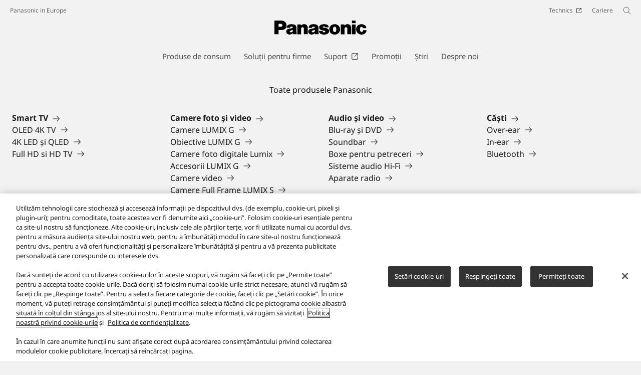

--- FILE ---
content_type: text/html;charset=utf-8
request_url: https://www.panasonic.com/ro/consumer/toate-produsele-panasonic.html
body_size: 19716
content:

<!DOCTYPE HTML>
<html lang="ro-RO">
   <head>
    <meta charset="UTF-8"/>
    <title>Toate produsele Panasonic - Panasonic</title>
    <meta name="keywords" content="Utility"/>
    
    <meta name="template" content="utility-template"/>
    <meta name="viewport" content="width=device-width, initial-scale=1"/>
    

    
    
<script defer type="text/javascript" src="/.rum/@adobe/helix-rum-js@%5E2/dist/rum-standalone.js"></script>
<meta name="content-page-ref" content="CtrlYytQqclhKJzDFIiBA-HwmkF33_WUqBAhdFzzIr5JW-LFm9hsQ1XMeCyi5ewX2G94fVawj0q76Tb79pZjRp5rllpfz4g6k0vMwPqsID0">
<link rel="canonical" href="https://www.panasonic.com/ro/consumer/toate-produsele-panasonic.html"/>


    


<meta http-equiv="content-type" content="text/html; charset=UTF-8"/>
<meta name="format-detection" content="telephone=no"/>


<meta property="og:title" content="Toate produsele Panasonic - Panasonic"/>

<meta property="og:type" content="article"/>
<meta property="twitter:card" content="summary_large_image"/>
<link rel="preconnect" href="https://fonts.googleapis.com"/>
<link rel="preconnect" href="https://fonts.gstatic.com" crossorigin/>
<script>
//<![CDATA[
var baseFontCss = '/etc.clientlibs/bsc/clientlibs/clientlib-font/resources/notosans_m.css';
document.write('<link type="text/css" rel="stylesheet" href="' + baseFontCss + '">');
//]]>
</script>

<!-- panasonic.com/ro に対する OneTrust Cookie 同意通知の始点 -->
<script type="text/javascript" src="https://cdn-apac.onetrust.com/consent/15ddd84c-3379-47e1-b945-21152d53d7e2/OtAutoBlock.js"></script>
<script src="https://cdn-apac.onetrust.com/scripttemplates/otSDKStub.js" data-document-language="true" type="text/javascript" charset="UTF-8" data-domain-script="15ddd84c-3379-47e1-b945-21152d53d7e2"></script>
<script type="text/javascript">
function OptanonWrapper() { }
</script>
<!-- panasonic.com/ro に対する OneTrust Cookie 同意通知の終点 -->


	<link rel="stylesheet" href="https://cdn.voice.zetacx.net/static/zv/zv.summary.css">
<link rel="stylesheet" href="https://cdn.voice.zetacx.net/static/zv/zv.summary_list.css">
<link rel="stylesheet" href="https://cdn.voice.zetacx.net/static/zv/zv.post.css">




    
    
    

    

    
    <script src="/etc.clientlibs/clientlibs/granite/jquery.lc-7842899024219bcbdb5e72c946870b79-lc.min.js"></script>
<script src="/etc.clientlibs/clientlibs/granite/utils.lc-e7bf340a353e643d198b25d0c8ccce47-lc.min.js"></script>
<script src="/etc.clientlibs/clientlibs/granite/jquery/granite.lc-543d214c88dfa6f4a3233b630c82d875-lc.min.js"></script>
<script src="/etc.clientlibs/bsc/clientlibs/clientlib-dependencies.lc-d41d8cd98f00b204e9800998ecf8427e-lc.min.js"></script>


    
    <link rel="stylesheet" href="/etc.clientlibs/dmd/clientlibs/clientlib-dependencies.lc-d41d8cd98f00b204e9800998ecf8427e-lc.min.css" type="text/css">
<link rel="stylesheet" href="/etc.clientlibs/dmd/clientlibs/clientlib-base.lc-cfec64dec5e8695bf42ee49da0c51556-lc.min.css" type="text/css">
<link rel="stylesheet" href="/etc.clientlibs/dmd/clientlibs/clientlib-site.lc-c5177a04a5d1a68b543229c8f345aa87-lc.min.css" type="text/css">
<link rel="stylesheet" href="/etc.clientlibs/bsc/clientlibs/clientlib-dependencies.lc-d41d8cd98f00b204e9800998ecf8427e-lc.min.css" type="text/css">
<link rel="stylesheet" href="/etc.clientlibs/bsc/clientlibs/clientlib-site.lc-07f7cba8f0cc24b3a240c06279532666-lc.min.css" type="text/css">


    
    
    <script async src="/etc.clientlibs/core/wcm/components/commons/datalayer/v2/clientlibs/core.wcm.components.commons.datalayer.v2.lc-1e0136bad0acfb78be509234578e44f9-lc.min.js"></script>


    
    <script async src="/etc.clientlibs/core/wcm/components/commons/datalayer/acdl/core.wcm.components.commons.datalayer.acdl.lc-bf921af342fd2c40139671dbf0920a1f-lc.min.js"></script>



    
      <link rel="icon" type="image/x-icon" href="/content/dam/panasonic/common/favicon_black.ico"/>
      <link rel="shortcut icon" type="image/x-icon" href="/content/dam/panasonic/common/favicon_black.ico"/>
      <link rel="shortcut icon" type="image/vnd.microsoft.icon" href="/content/dam/panasonic/common/favicon_black.ico"/>
    
    
    
<script>
  var dataLayer=[{gwc:{
    template: 'Utility Template' || undefined,
    siteCountry: 'ro' || undefined,
    siteLanguage: 'ro' || undefined,
    division: 'consumer' || undefined
    }}];
</script>


  <!-- Global Google Tag Manager -->
  <script>
    (function(w,d,s,l,i){w[l]=w[l]||[];w[l].push({'gtm.start':new Date().getTime(),event:'gtm.js'});var f=d.getElementsByTagName(s)[0],j=d.createElement(s),dl=l!='dataLayer'?'&l='+l:'';j.async=true;j.src='https://www.googletagmanager.com/gtm.js?id='+i+dl;f.parentNode.insertBefore(j,f);})(window,document,'script','dataLayer','GTM-56H67CFP');
  </script>
  <!-- End Global Google Tag Manager -->



  <!-- Local Google Tag Manager -->
  <script>
    (function(w,d,s,l,i){w[l]=w[l]||[];w[l].push({'gtm.start':new Date().getTime(),event:'gtm.js'});var f=d.getElementsByTagName(s)[0],j=d.createElement(s),dl=l!='dataLayer'?'&l='+l:'';j.async=true;j.src='https://www.googletagmanager.com/gtm.js?id='+i+dl;f.parentNode.insertBefore(j,f);})(window,document,'script','dataLayer','GTM-PC3MGP');
  </script>
  <!-- End Local Google Tag Manager -->



</head>
   <body class="page basicpage panasonic" id="page-1c09106816" data-country="RO" data-language="ro" data-is-author-page="false" data-cmp-link-accessibility-enabled data-cmp-link-accessibility-text="Se deschide într-o filă nouă" data-cmp-data-layer-enabled data-cookie-unconsent-message="Trebuie să acceptați modulele cookie de publicitate pentru a vedea acest videoclip. Pentru a vă modifica setările modulelor cookie, faceți clic pe &lt;a href=&#34;/ro/cookies-policy.html&#34; target=&#34;_blank&#34;>politica privind modulele cookie&lt;/a>." data-icon-alt-text="{&#34;anchorLinkAlt&#34;:&#34;&#34;,&#34;pdfIconAlt&#34;:&#34;Deschidere fişier PDF&#34;,&#34;featuredAlt&#34;:&#34;De referinţă&#34;,&#34;arrowRightAlt&#34;:&#34;Deschidere&#34;,&#34;loadMoreAlt&#34;:&#34;Încarcă mai multe&#34;,&#34;newTabAlt&#34;:&#34;Deschide într-o filă nouă&#34;,&#34;modalIconAlt&#34;:&#34;Deschide într-o fereastră modală&#34;,&#34;quickFilterIconAlt&#34;:&#34;Quick Filter&#34;}">
      
  <!-- Global Google Tag Manager -->
  <noscript><iframe src="//www.googletagmanager.com/ns.html?id=GTM-56H67CFP" height="0" width="0" style="display:none;visibility:hidden" loading="lazy"></iframe></noscript>
  <!-- End Global Google Tag Manager -->


  <!-- Local Google Tag Manager -->
  <noscript><iframe src="//www.googletagmanager.com/ns.html?id=GTM-PC3MGP" height="0" width="0" style="display:none;visibility:hidden" loading="lazy"></iframe></noscript>
  <!-- End Local Google Tag Manager -->





      
    

    

    <script type="text/javascript">
      var _elqQ = _elqQ || [];
      _elqQ.push(['elqSetSiteId', 1783]);
      _elqQ.push(['elqTrackPageViewDisplayOptInBannerByCountry']);

      (function () {
          function async_load() {
              var s = document.createElement('script'); s.type = 'text/javascript'; s.async = true;
              s.src = '//img03.en25.com/i/elqCfg.min.js';
              var x = document.getElementsByTagName('script')[0]; x.parentNode.insertBefore(s, x);
          }
          if (window.addEventListener) window.addEventListener('DOMContentLoaded', async_load, false);
          else if (window.attachEvent) window.attachEvent('onload', async_load);
      })();
      function elqVisitorTrackingOptIn() { _elqQ.push(['elqOptIn']); } function elqVisitorTrackingOptOut() { _elqQ.push(['elqOptOut']); }


    </script>

      <script>
         window.adobeDataLayer = window.adobeDataLayer || [];
         adobeDataLayer.push({
             page: JSON.parse("{\x22page\u002D1c09106816\x22:{\x22@type\x22:\x22dmd\/components\/page\x22,\x22repo:modifyDate\x22:\x222025\u002D08\u002D04T02:55:38Z\x22,\x22dc:title\x22:\x22Toate produsele Panasonic\x22,\x22xdm:template\x22:\x22\/conf\/panasonic\/settings\/wcm\/templates\/utility\u002Dtemplate\x22,\x22xdm:language\x22:\x22ro\u002DRO\x22,\x22xdm:tags\x22:[\x22Utility\x22],\x22repo:path\x22:\x22\/content\/panasonic\/ro\/ro\/consumer\/toate\u002Dprodusele\u002Dpanasonic.html\x22}}"),
             event:'cmp:show',
             eventInfo: {
                 path: 'page.page\u002D1c09106816'
             }
         });
      </script>
      
      
         




         
<div class="root container responsivegrid">

    
    <div id="container-d370f138ea" class="cmp-container">
        


<div class="aem-Grid aem-Grid--12 aem-Grid--default--12 ">
    
    <header class="experiencefragment aem-GridColumn aem-GridColumn--default--12">
 
     
        <div id="dmd-header" class="cmp-experiencefragment cmp-experiencefragment--header">


    
    <div id="container-2390df82ba" class="cmp-container">
        


<div class="aem-Grid aem-Grid--12 aem-Grid--default--12 ">
    
    <div class="header aem-GridColumn aem-GridColumn--default--12"><div sly-use.template="core/wcm/components/commons/v1/templates.html" class="cmp-header">
  <div class="holdings-header">
    <div class="holdings-header__fixarea__wrapper">
      <div class="holdings-header__fixarea">
        <div class="holdings-header__main">
          <div class="holdings-header__main__in">
            <div class="holdings-header__brand">
              <div class="brandlogo">
                
                  <a href="/ro/home.html">
                    <img src="/content/dam/panasonic/common/plogo-horizontal.svg" width="183" height="80" alt="Panasonic" loading="lazy"/>
                    <img src="/content/dam/panasonic/common/plogo-horizontal.svg" width="105" height="46" class="style-horizontal" alt="Panasonic" loading="lazy"/>
                  </a>
                
              </div>
            </div>
            <div class="holdings-header__company">
              
                
    <a href="/ro/home.html" class="name">
        Panasonic in Europe
    </a>

              
            </div>
            <nav class="holdings-header__nav pulldown" role="navigation" aria-label="Main menu">
              <button class="holdings-header__nav__tglbtn">
                <img src="/etc.clientlibs/bsc/clientlibs/clientlib-site/resources/images/holdings-icn-menu.svg" alt="Menu" class="open" loading="lazy"/>
                <img src="/etc.clientlibs/bsc/clientlibs/clientlib-site/resources/images/holdings-icn-close.svg" alt="Menu" class="close" loading="lazy"/>
              </button>
              <div class="holdings-header__nav__panel">
                <div class="holdings-header__company inpanel">
                  
    <a href="/ro/home.html" class="name">
        Panasonic in Europe
    </a>

                </div>
                <ul class="holdings-header__nav__list">
                  <li class="holdings-header__nav__list__item l2">
                    
                    
    <div class="item-box">
        <a href lang="ro-RO" class="item-link link-products consumer">
            <span>Produse de consum</span>
            
        </a>
        <button class="item-tglbtn">
            <img src="/etc.clientlibs/bsc/clientlibs/clientlib-site/resources/images/icon_add_line.svg" class="open" alt="Sub category" loading="lazy"/>
            <img src="/etc.clientlibs/bsc/clientlibs/clientlib-site/resources/images/icon_close_line.svg" class="close" alt="Sub category" loading="lazy"/>
        </button>
    </div>

                    <div class="childlist">
                      <ul class="holdings-header__nav__list">
                        <li class="holdings-header__nav__list__item l3">
                          
                          
    <div class="item-box">
        <a href lang="ro-RO" class="item-link">
            <span>Smart TV</span>
            
        </a>
        <button class="item-tglbtn">
            <img src="/etc.clientlibs/bsc/clientlibs/clientlib-site/resources/images/icon_add_line.svg" class="open" alt="Sub category" loading="lazy"/>
            <img src="/etc.clientlibs/bsc/clientlibs/clientlib-site/resources/images/icon_close_line.svg" class="close" alt="Sub category" loading="lazy"/>
        </button>
    </div>

                          <div class="childlist">
                            <ul class="holdings-header__nav__list">
                              <li class="holdings-header__nav__list__item l4">
                                
                                
    <div class="item-box">
        <a href lang="ro-RO" class="item-link">
            <span>OLED 4K TV</span>
            
        </a>
        <button class="item-tglbtn">
            <img src="/etc.clientlibs/bsc/clientlibs/clientlib-site/resources/images/icon_add_line.svg" class="open" alt="Sub category" loading="lazy"/>
            <img src="/etc.clientlibs/bsc/clientlibs/clientlib-site/resources/images/icon_close_line.svg" class="close" alt="Sub category" loading="lazy"/>
        </button>
    </div>

                                <div class="childlist">
                                  <ul class="holdings-header__nav__list">
                                    <li class="holdings-header__nav__list__item l5">
                                      
    <div class="item-box">
        <a href="/ro/consumer/smart-tv/oled-4k-tv.html" lang="ro-RO" class="item-link">
            <span>Vezi toate TV OLED 4K</span>
            
        </a>
        
    </div>

                                    </li>
                                  </ul>
                                </div>
                              </li>
                            
                              <li class="holdings-header__nav__list__item l4">
                                
                                
    <div class="item-box">
        <a href lang="ro-RO" class="item-link">
            <span>4K LED și QLED</span>
            
        </a>
        <button class="item-tglbtn">
            <img src="/etc.clientlibs/bsc/clientlibs/clientlib-site/resources/images/icon_add_line.svg" class="open" alt="Sub category" loading="lazy"/>
            <img src="/etc.clientlibs/bsc/clientlibs/clientlib-site/resources/images/icon_close_line.svg" class="close" alt="Sub category" loading="lazy"/>
        </button>
    </div>

                                <div class="childlist">
                                  <ul class="holdings-header__nav__list">
                                    <li class="holdings-header__nav__list__item l5">
                                      
    <div class="item-box">
        <a href="/ro/consumer/smart-tv/4k-tv.html" lang="ro-RO" class="item-link">
            <span>Vezi toate 4K LED și QLED</span>
            
        </a>
        
    </div>

                                    </li>
                                  </ul>
                                </div>
                              </li>
                            
                              <li class="holdings-header__nav__list__item l4">
                                
                                
    <div class="item-box">
        <a href lang="ro-RO" class="item-link">
            <span>Full HD si HD TV</span>
            
        </a>
        <button class="item-tglbtn">
            <img src="/etc.clientlibs/bsc/clientlibs/clientlib-site/resources/images/icon_add_line.svg" class="open" alt="Sub category" loading="lazy"/>
            <img src="/etc.clientlibs/bsc/clientlibs/clientlib-site/resources/images/icon_close_line.svg" class="close" alt="Sub category" loading="lazy"/>
        </button>
    </div>

                                <div class="childlist">
                                  <ul class="holdings-header__nav__list">
                                    <li class="holdings-header__nav__list__item l5">
                                      
    <div class="item-box">
        <a href="/ro/consumer/smart-tv/full-hd-si-hd-tv.html" lang="ro-RO" class="item-link">
            <span>Vezi toate TV Full HD si HD</span>
            
        </a>
        
    </div>

                                    </li>
                                  </ul>
                                </div>
                              </li>
                            </ul>
                          </div>
                        </li>
                      
                        <li class="holdings-header__nav__list__item l3">
                          
                          
    <div class="item-box">
        <a href lang="ro-RO" class="item-link">
            <span>Camere foto şi video</span>
            
        </a>
        <button class="item-tglbtn">
            <img src="/etc.clientlibs/bsc/clientlibs/clientlib-site/resources/images/icon_add_line.svg" class="open" alt="Sub category" loading="lazy"/>
            <img src="/etc.clientlibs/bsc/clientlibs/clientlib-site/resources/images/icon_close_line.svg" class="close" alt="Sub category" loading="lazy"/>
        </button>
    </div>

                          <div class="childlist">
                            <ul class="holdings-header__nav__list">
                              <li class="holdings-header__nav__list__item l4">
                                
                                
    <div class="item-box">
        <a href lang="ro-RO" class="item-link">
            <span>Camere LUMIX Mirrorless</span>
            
        </a>
        <button class="item-tglbtn">
            <img src="/etc.clientlibs/bsc/clientlibs/clientlib-site/resources/images/icon_add_line.svg" class="open" alt="Sub category" loading="lazy"/>
            <img src="/etc.clientlibs/bsc/clientlibs/clientlib-site/resources/images/icon_close_line.svg" class="close" alt="Sub category" loading="lazy"/>
        </button>
    </div>

                                <div class="childlist">
                                  <ul class="holdings-header__nav__list">
                                    <li class="holdings-header__nav__list__item l5">
                                      
    <div class="item-box">
        <a href="/ro/consumer/camere-foto-si-video/camere-foto-full-frame-lumix-s.html" lang="ro-RO" class="item-link">
            <span>Camere Full Frame LUMIX S</span>
            
        </a>
        
    </div>

                                    </li>
                                  
                                    <li class="holdings-header__nav__list__item l5">
                                      
    <div class="item-box">
        <a href="/ro/consumer/camere-foto-si-video/camere-foto-lumix-g-dslm.html" lang="ro-RO" class="item-link">
            <span>Camere LUMIX G</span>
            
        </a>
        
    </div>

                                    </li>
                                  
                                    <li class="holdings-header__nav__list__item l5">
                                      
    <div class="item-box">
        <a href="/ro/consumer/camere-foto-si-video/camerele-foto-lumix-stil-box.html" lang="ro-RO" class="item-link">
            <span>Camere LUMIX tip BOX</span>
            
        </a>
        
    </div>

                                    </li>
                                  </ul>
                                </div>
                              </li>
                            
                              <li class="holdings-header__nav__list__item l4">
                                
                                
    <div class="item-box">
        <a href lang="ro-RO" class="item-link">
            <span>Camere LUMIX compacte</span>
            
        </a>
        <button class="item-tglbtn">
            <img src="/etc.clientlibs/bsc/clientlibs/clientlib-site/resources/images/icon_add_line.svg" class="open" alt="Sub category" loading="lazy"/>
            <img src="/etc.clientlibs/bsc/clientlibs/clientlib-site/resources/images/icon_close_line.svg" class="close" alt="Sub category" loading="lazy"/>
        </button>
    </div>

                                <div class="childlist">
                                  <ul class="holdings-header__nav__list">
                                    <li class="holdings-header__nav__list__item l5">
                                      
    <div class="item-box">
        <a href="/ro/consumer/camere-foto-si-video/camere-foto-digitale-lumix/aparate-foto-cu-superzoom.html" lang="ro-RO" class="item-link">
            <span>Camere foto cu superzoom</span>
            
        </a>
        
    </div>

                                    </li>
                                  
                                    <li class="holdings-header__nav__list__item l5">
                                      
    <div class="item-box">
        <a href="/ro/consumer/camere-foto-si-video/camere-foto-digitale-lumix/aparate-foto-bridge.html" lang="ro-RO" class="item-link">
            <span>Camere foto tip Bridge</span>
            
        </a>
        
    </div>

                                    </li>
                                  </ul>
                                </div>
                              </li>
                            
                              <li class="holdings-header__nav__list__item l4">
                                
                                
    <div class="item-box">
        <a href lang="ro-RO" class="item-link">
            <span>Obiective</span>
            
        </a>
        <button class="item-tglbtn">
            <img src="/etc.clientlibs/bsc/clientlibs/clientlib-site/resources/images/icon_add_line.svg" class="open" alt="Sub category" loading="lazy"/>
            <img src="/etc.clientlibs/bsc/clientlibs/clientlib-site/resources/images/icon_close_line.svg" class="close" alt="Sub category" loading="lazy"/>
        </button>
    </div>

                                <div class="childlist">
                                  <ul class="holdings-header__nav__list">
                                    <li class="holdings-header__nav__list__item l5">
                                      
    <div class="item-box">
        <a href="/ro/consumer/camere-foto-si-video/obiective-lumix-s.html" lang="ro-RO" class="item-link">
            <span>Obiective Full Frame LUMIX S</span>
            
        </a>
        
    </div>

                                    </li>
                                  
                                    <li class="holdings-header__nav__list__item l5">
                                      
    <div class="item-box">
        <a href="/ro/consumer/camere-foto-si-video/obiective.html" lang="ro-RO" class="item-link">
            <span>Obiective LUMIX G</span>
            
        </a>
        
    </div>

                                    </li>
                                  </ul>
                                </div>
                              </li>
                            
                              <li class="holdings-header__nav__list__item l4">
                                
                                
    <div class="item-box">
        <a href lang="ro-RO" class="item-link">
            <span>Camere video</span>
            
        </a>
        <button class="item-tglbtn">
            <img src="/etc.clientlibs/bsc/clientlibs/clientlib-site/resources/images/icon_add_line.svg" class="open" alt="Sub category" loading="lazy"/>
            <img src="/etc.clientlibs/bsc/clientlibs/clientlib-site/resources/images/icon_close_line.svg" class="close" alt="Sub category" loading="lazy"/>
        </button>
    </div>

                                <div class="childlist">
                                  <ul class="holdings-header__nav__list">
                                    <li class="holdings-header__nav__list__item l5">
                                      
    <div class="item-box">
        <a href="/ro/consumer/camere-foto-si-video/camere-video.html" lang="ro-RO" class="item-link">
            <span>Vezi toate camerele video</span>
            
        </a>
        
    </div>

                                    </li>
                                  </ul>
                                </div>
                              </li>
                            
                              <li class="holdings-header__nav__list__item l4">
                                
                                
    <div class="item-box">
        <a href lang="ro-RO" class="item-link">
            <span>Accesorii camere LUMIX</span>
            
        </a>
        <button class="item-tglbtn">
            <img src="/etc.clientlibs/bsc/clientlibs/clientlib-site/resources/images/icon_add_line.svg" class="open" alt="Sub category" loading="lazy"/>
            <img src="/etc.clientlibs/bsc/clientlibs/clientlib-site/resources/images/icon_close_line.svg" class="close" alt="Sub category" loading="lazy"/>
        </button>
    </div>

                                <div class="childlist">
                                  <ul class="holdings-header__nav__list">
                                    <li class="holdings-header__nav__list__item l5">
                                      
    <div class="item-box">
        <a href="/ro/consumer/camere-foto-si-video/accesorii-lumix-s.html" lang="ro-RO" class="item-link">
            <span>Accesorii Lumix S</span>
            
        </a>
        
    </div>

                                    </li>
                                  
                                    <li class="holdings-header__nav__list__item l5">
                                      
    <div class="item-box">
        <a href="/ro/consumer/camere-foto-si-video/accesorii-camere-foto.html" lang="ro-RO" class="item-link">
            <span>Accesorii Lumix</span>
            
        </a>
        
    </div>

                                    </li>
                                  </ul>
                                </div>
                              </li>
                            </ul>
                          </div>
                        </li>
                      
                        <li class="holdings-header__nav__list__item l3">
                          
                          
    <div class="item-box">
        <a href lang="ro-RO" class="item-link">
            <span>Audio şi video</span>
            
        </a>
        <button class="item-tglbtn">
            <img src="/etc.clientlibs/bsc/clientlibs/clientlib-site/resources/images/icon_add_line.svg" class="open" alt="Sub category" loading="lazy"/>
            <img src="/etc.clientlibs/bsc/clientlibs/clientlib-site/resources/images/icon_close_line.svg" class="close" alt="Sub category" loading="lazy"/>
        </button>
    </div>

                          <div class="childlist">
                            <ul class="holdings-header__nav__list">
                              <li class="holdings-header__nav__list__item l4">
                                
                                
    <div class="item-box">
        <a href lang="ro-RO" class="item-link">
            <span>Blu-ray şi DVD</span>
            
        </a>
        <button class="item-tglbtn">
            <img src="/etc.clientlibs/bsc/clientlibs/clientlib-site/resources/images/icon_add_line.svg" class="open" alt="Sub category" loading="lazy"/>
            <img src="/etc.clientlibs/bsc/clientlibs/clientlib-site/resources/images/icon_close_line.svg" class="close" alt="Sub category" loading="lazy"/>
        </button>
    </div>

                                <div class="childlist">
                                  <ul class="holdings-header__nav__list">
                                    <li class="holdings-header__nav__list__item l5">
                                      
    <div class="item-box">
        <a href="/ro/consumer/audio-video/blu-ray-dvd/player-blu-ray.html" lang="ro-RO" class="item-link">
            <span>Player Blu-Ray</span>
            
        </a>
        
    </div>

                                    </li>
                                  </ul>
                                </div>
                              </li>
                            
                              <li class="holdings-header__nav__list__item l4">
                                
                                
    <div class="item-box">
        <a href lang="ro-RO" class="item-link">
            <span>Soundbar</span>
            
        </a>
        <button class="item-tglbtn">
            <img src="/etc.clientlibs/bsc/clientlibs/clientlib-site/resources/images/icon_add_line.svg" class="open" alt="Sub category" loading="lazy"/>
            <img src="/etc.clientlibs/bsc/clientlibs/clientlib-site/resources/images/icon_close_line.svg" class="close" alt="Sub category" loading="lazy"/>
        </button>
    </div>

                                <div class="childlist">
                                  <ul class="holdings-header__nav__list">
                                    <li class="holdings-header__nav__list__item l5">
                                      
    <div class="item-box">
        <a href="/ro/consumer/audio-video/soundbar.html" lang="ro-RO" class="item-link">
            <span>Vezi toate Soundbar-urile</span>
            
        </a>
        
    </div>

                                    </li>
                                  </ul>
                                </div>
                              </li>
                            
                              <li class="holdings-header__nav__list__item l4">
                                
                                
    <div class="item-box">
        <a href lang="ro-RO" class="item-link">
            <span>Power audio</span>
            
        </a>
        <button class="item-tglbtn">
            <img src="/etc.clientlibs/bsc/clientlibs/clientlib-site/resources/images/icon_add_line.svg" class="open" alt="Sub category" loading="lazy"/>
            <img src="/etc.clientlibs/bsc/clientlibs/clientlib-site/resources/images/icon_close_line.svg" class="close" alt="Sub category" loading="lazy"/>
        </button>
    </div>

                                <div class="childlist">
                                  <ul class="holdings-header__nav__list">
                                    <li class="holdings-header__nav__list__item l5">
                                      
    <div class="item-box">
        <a href="/ro/consumer/audio-video/power-audio.html" lang="ro-RO" class="item-link">
            <span>Boxe pentru petreceri</span>
            
        </a>
        
    </div>

                                    </li>
                                  </ul>
                                </div>
                              </li>
                            
                              <li class="holdings-header__nav__list__item l4">
                                
                                
    <div class="item-box">
        <a href lang="ro-RO" class="item-link">
            <span>Sisteme audio Hi-Fi</span>
            
        </a>
        <button class="item-tglbtn">
            <img src="/etc.clientlibs/bsc/clientlibs/clientlib-site/resources/images/icon_add_line.svg" class="open" alt="Sub category" loading="lazy"/>
            <img src="/etc.clientlibs/bsc/clientlibs/clientlib-site/resources/images/icon_close_line.svg" class="close" alt="Sub category" loading="lazy"/>
        </button>
    </div>

                                <div class="childlist">
                                  <ul class="holdings-header__nav__list">
                                    <li class="holdings-header__nav__list__item l5">
                                      
    <div class="item-box">
        <a href="/ro/consumer/audio-video/sisteme-audio-hifi.html" lang="ro-RO" class="item-link">
            <span>Vezi toate sistemele audio Hi-Fi</span>
            
        </a>
        
    </div>

                                    </li>
                                  </ul>
                                </div>
                              </li>
                            
                              <li class="holdings-header__nav__list__item l4">
                                
                                
    <div class="item-box">
        <a href lang="ro-RO" class="item-link">
            <span>Aparate radio</span>
            
        </a>
        <button class="item-tglbtn">
            <img src="/etc.clientlibs/bsc/clientlibs/clientlib-site/resources/images/icon_add_line.svg" class="open" alt="Sub category" loading="lazy"/>
            <img src="/etc.clientlibs/bsc/clientlibs/clientlib-site/resources/images/icon_close_line.svg" class="close" alt="Sub category" loading="lazy"/>
        </button>
    </div>

                                <div class="childlist">
                                  <ul class="holdings-header__nav__list">
                                    <li class="holdings-header__nav__list__item l5">
                                      
    <div class="item-box">
        <a href="/ro/consumer/audio-video/aparate-radio/radio-portabil.html" lang="ro-RO" class="item-link">
            <span>Radio portabil</span>
            
        </a>
        
    </div>

                                    </li>
                                  </ul>
                                </div>
                              </li>
                            </ul>
                          </div>
                        </li>
                      
                        <li class="holdings-header__nav__list__item l3">
                          
                          
    <div class="item-box">
        <a href lang="ro-RO" class="item-link">
            <span>Căşti</span>
            
        </a>
        <button class="item-tglbtn">
            <img src="/etc.clientlibs/bsc/clientlibs/clientlib-site/resources/images/icon_add_line.svg" class="open" alt="Sub category" loading="lazy"/>
            <img src="/etc.clientlibs/bsc/clientlibs/clientlib-site/resources/images/icon_close_line.svg" class="close" alt="Sub category" loading="lazy"/>
        </button>
    </div>

                          <div class="childlist">
                            <ul class="holdings-header__nav__list">
                              <li class="holdings-header__nav__list__item l4">
                                
                                
    <div class="item-box">
        <a href lang="ro-RO" class="item-link">
            <span>Over-ear</span>
            
        </a>
        <button class="item-tglbtn">
            <img src="/etc.clientlibs/bsc/clientlibs/clientlib-site/resources/images/icon_add_line.svg" class="open" alt="Sub category" loading="lazy"/>
            <img src="/etc.clientlibs/bsc/clientlibs/clientlib-site/resources/images/icon_close_line.svg" class="close" alt="Sub category" loading="lazy"/>
        </button>
    </div>

                                <div class="childlist">
                                  <ul class="holdings-header__nav__list">
                                    <li class="holdings-header__nav__list__item l5">
                                      
    <div class="item-box">
        <a href="/ro/consumer/casti/over-ear.html" lang="ro-RO" class="item-link">
            <span>Vezi toate căștile Over-ear</span>
            
        </a>
        
    </div>

                                    </li>
                                  </ul>
                                </div>
                              </li>
                            
                              <li class="holdings-header__nav__list__item l4">
                                
                                
    <div class="item-box">
        <a href lang="ro-RO" class="item-link">
            <span>In-ear</span>
            
        </a>
        <button class="item-tglbtn">
            <img src="/etc.clientlibs/bsc/clientlibs/clientlib-site/resources/images/icon_add_line.svg" class="open" alt="Sub category" loading="lazy"/>
            <img src="/etc.clientlibs/bsc/clientlibs/clientlib-site/resources/images/icon_close_line.svg" class="close" alt="Sub category" loading="lazy"/>
        </button>
    </div>

                                <div class="childlist">
                                  <ul class="holdings-header__nav__list">
                                    <li class="holdings-header__nav__list__item l5">
                                      
    <div class="item-box">
        <a href="/ro/consumer/casti/in-ear.html" lang="ro-RO" class="item-link">
            <span>Vezi toate căștile In-ear</span>
            
        </a>
        
    </div>

                                    </li>
                                  </ul>
                                </div>
                              </li>
                            
                              <li class="holdings-header__nav__list__item l4">
                                
                                
    <div class="item-box">
        <a href lang="ro-RO" class="item-link">
            <span>Bluetooth</span>
            
        </a>
        <button class="item-tglbtn">
            <img src="/etc.clientlibs/bsc/clientlibs/clientlib-site/resources/images/icon_add_line.svg" class="open" alt="Sub category" loading="lazy"/>
            <img src="/etc.clientlibs/bsc/clientlibs/clientlib-site/resources/images/icon_close_line.svg" class="close" alt="Sub category" loading="lazy"/>
        </button>
    </div>

                                <div class="childlist">
                                  <ul class="holdings-header__nav__list">
                                    <li class="holdings-header__nav__list__item l5">
                                      
    <div class="item-box">
        <a href="/ro/consumer/casti/bluetooth.html" lang="ro-RO" class="item-link">
            <span>Vezi toate căștile Bluetooth</span>
            
        </a>
        
    </div>

                                    </li>
                                  </ul>
                                </div>
                              </li>
                            </ul>
                          </div>
                        </li>
                      
                        <li class="holdings-header__nav__list__item l3">
                          
                          
    <div class="item-box">
        <a href lang="ro-RO" class="item-link">
            <span>Electrocasnice bucătărie</span>
            
        </a>
        <button class="item-tglbtn">
            <img src="/etc.clientlibs/bsc/clientlibs/clientlib-site/resources/images/icon_add_line.svg" class="open" alt="Sub category" loading="lazy"/>
            <img src="/etc.clientlibs/bsc/clientlibs/clientlib-site/resources/images/icon_close_line.svg" class="close" alt="Sub category" loading="lazy"/>
        </button>
    </div>

                          <div class="childlist">
                            <ul class="holdings-header__nav__list">
                              <li class="holdings-header__nav__list__item l4">
                                
                                
    <div class="item-box">
        <a href lang="ro-RO" class="item-link">
            <span>Cuptoare cu microunde</span>
            
        </a>
        <button class="item-tglbtn">
            <img src="/etc.clientlibs/bsc/clientlibs/clientlib-site/resources/images/icon_add_line.svg" class="open" alt="Sub category" loading="lazy"/>
            <img src="/etc.clientlibs/bsc/clientlibs/clientlib-site/resources/images/icon_close_line.svg" class="close" alt="Sub category" loading="lazy"/>
        </button>
    </div>

                                <div class="childlist">
                                  <ul class="holdings-header__nav__list">
                                    <li class="holdings-header__nav__list__item l5">
                                      
    <div class="item-box">
        <a href="/ro/consumer/electrocasnice-bucatarie/cuptoare-microunde.html" lang="ro-RO" class="item-link">
            <span>Vezi toate cuptoarele cu microunde</span>
            
        </a>
        
    </div>

                                    </li>
                                  </ul>
                                </div>
                              </li>
                            
                              <li class="holdings-header__nav__list__item l4">
                                
                                
    <div class="item-box">
        <a href lang="ro-RO" class="item-link">
            <span>Cuptoare cu microunde PRO</span>
            
        </a>
        <button class="item-tglbtn">
            <img src="/etc.clientlibs/bsc/clientlibs/clientlib-site/resources/images/icon_add_line.svg" class="open" alt="Sub category" loading="lazy"/>
            <img src="/etc.clientlibs/bsc/clientlibs/clientlib-site/resources/images/icon_close_line.svg" class="close" alt="Sub category" loading="lazy"/>
        </button>
    </div>

                                <div class="childlist">
                                  <ul class="holdings-header__nav__list">
                                    <li class="holdings-header__nav__list__item l5">
                                      
    <div class="item-box">
        <a href="/ro/consumer/electrocasnice-bucatarie/cuptoare-microunde-pro.html" lang="ro-RO" class="item-link">
            <span>Vezi toate cuptoarele cu microunde PRO</span>
            
        </a>
        
    </div>

                                    </li>
                                  </ul>
                                </div>
                              </li>
                            
                              <li class="holdings-header__nav__list__item l4">
                                
                                
    <div class="item-box">
        <a href lang="ro-RO" class="item-link">
            <span>Cuptoare de pâine</span>
            
        </a>
        <button class="item-tglbtn">
            <img src="/etc.clientlibs/bsc/clientlibs/clientlib-site/resources/images/icon_add_line.svg" class="open" alt="Sub category" loading="lazy"/>
            <img src="/etc.clientlibs/bsc/clientlibs/clientlib-site/resources/images/icon_close_line.svg" class="close" alt="Sub category" loading="lazy"/>
        </button>
    </div>

                                <div class="childlist">
                                  <ul class="holdings-header__nav__list">
                                    <li class="holdings-header__nav__list__item l5">
                                      
    <div class="item-box">
        <a href="/ro/consumer/electrocasnice-bucatarie/cuptoare-paine.html" lang="ro-RO" class="item-link">
            <span>Vezi toate cuptoarele de pâine</span>
            
        </a>
        
    </div>

                                    </li>
                                  </ul>
                                </div>
                              </li>
                            
                              <li class="holdings-header__nav__list__item l4">
                                
                                
    <div class="item-box">
        <a href lang="ro-RO" class="item-link">
            <span>Storcător de fructe</span>
            
        </a>
        <button class="item-tglbtn">
            <img src="/etc.clientlibs/bsc/clientlibs/clientlib-site/resources/images/icon_add_line.svg" class="open" alt="Sub category" loading="lazy"/>
            <img src="/etc.clientlibs/bsc/clientlibs/clientlib-site/resources/images/icon_close_line.svg" class="close" alt="Sub category" loading="lazy"/>
        </button>
    </div>

                                <div class="childlist">
                                  <ul class="holdings-header__nav__list">
                                    <li class="holdings-header__nav__list__item l5">
                                      
    <div class="item-box">
        <a href="/ro/consumer/electrocasnice-bucatarie/storcator-fructe.html" lang="ro-RO" class="item-link">
            <span>Vezi toate storcătoarele de fructe</span>
            
        </a>
        
    </div>

                                    </li>
                                  </ul>
                                </div>
                              </li>
                            
                              <li class="holdings-header__nav__list__item l4">
                                
                                
    <div class="item-box">
        <a href lang="ro-RO" class="item-link">
            <span>Purificator de aer</span>
            
        </a>
        <button class="item-tglbtn">
            <img src="/etc.clientlibs/bsc/clientlibs/clientlib-site/resources/images/icon_add_line.svg" class="open" alt="Sub category" loading="lazy"/>
            <img src="/etc.clientlibs/bsc/clientlibs/clientlib-site/resources/images/icon_close_line.svg" class="close" alt="Sub category" loading="lazy"/>
        </button>
    </div>

                                <div class="childlist">
                                  <ul class="holdings-header__nav__list">
                                    <li class="holdings-header__nav__list__item l5">
                                      
    <div class="item-box">
        <a href="/ro/consumer/electrocasnice-bucatarie/purificator-aer.html" lang="ro-RO" class="item-link">
            <span>Vezi toate Purificator de aer</span>
            
        </a>
        
    </div>

                                    </li>
                                  </ul>
                                </div>
                              </li>
                            
                              <li class="holdings-header__nav__list__item l4">
                                
                                
    <div class="item-box">
        <a href lang="ro-RO" class="item-link">
            <span>Îngrijirea animalelor de companie</span>
            
        </a>
        <button class="item-tglbtn">
            <img src="/etc.clientlibs/bsc/clientlibs/clientlib-site/resources/images/icon_add_line.svg" class="open" alt="Sub category" loading="lazy"/>
            <img src="/etc.clientlibs/bsc/clientlibs/clientlib-site/resources/images/icon_close_line.svg" class="close" alt="Sub category" loading="lazy"/>
        </button>
    </div>

                                <div class="childlist">
                                  <ul class="holdings-header__nav__list">
                                    <li class="holdings-header__nav__list__item l5">
                                      
    <div class="item-box">
        <a href="/ro/consumer/electrocasnice-bucatarie/ingrijirea-animalelor-de-companie.html" lang="ro-RO" class="item-link">
            <span>Îngrijirea tuturor animalelor de companie</span>
            
        </a>
        
    </div>

                                    </li>
                                  </ul>
                                </div>
                              </li>
                            
                              <li class="holdings-header__nav__list__item l4">
                                
                                
    <div class="item-box">
        <a href lang="ro-RO" class="item-link">
            <span>Friteuze cu aer cald</span>
            
        </a>
        <button class="item-tglbtn">
            <img src="/etc.clientlibs/bsc/clientlibs/clientlib-site/resources/images/icon_add_line.svg" class="open" alt="Sub category" loading="lazy"/>
            <img src="/etc.clientlibs/bsc/clientlibs/clientlib-site/resources/images/icon_close_line.svg" class="close" alt="Sub category" loading="lazy"/>
        </button>
    </div>

                                <div class="childlist">
                                  <ul class="holdings-header__nav__list">
                                    <li class="holdings-header__nav__list__item l5">
                                      
    <div class="item-box">
        <a href="/ro/consumer/electrocasnice-bucatarie/air-fryers.html" lang="ro-RO" class="item-link">
            <span>Vezi Friteuzele cu aer cald</span>
            
        </a>
        
    </div>

                                    </li>
                                  </ul>
                                </div>
                              </li>
                            
                              <li class="holdings-header__nav__list__item l4">
                                
                                
    <div class="item-box">
        <a href lang="ro-RO" class="item-link">
            <span>Blenderele și preparatoarele de supe</span>
            
        </a>
        <button class="item-tglbtn">
            <img src="/etc.clientlibs/bsc/clientlibs/clientlib-site/resources/images/icon_add_line.svg" class="open" alt="Sub category" loading="lazy"/>
            <img src="/etc.clientlibs/bsc/clientlibs/clientlib-site/resources/images/icon_close_line.svg" class="close" alt="Sub category" loading="lazy"/>
        </button>
    </div>

                                <div class="childlist">
                                  <ul class="holdings-header__nav__list">
                                    <li class="holdings-header__nav__list__item l5">
                                      
    <div class="item-box">
        <a href="/ro/consumer/electrocasnice-bucatarie/blenderele-si-preparatoarele-de-supe.html" lang="ro-RO" class="item-link">
            <span>Vezi toate Blenderele și preparatoarele de supe</span>
            
        </a>
        
    </div>

                                    </li>
                                  </ul>
                                </div>
                              </li>
                            
                              <li class="holdings-header__nav__list__item l4">
                                
                                
    <div class="item-box">
        <a href lang="ro-RO" class="item-link">
            <span>Multi-Cooker</span>
            
        </a>
        <button class="item-tglbtn">
            <img src="/etc.clientlibs/bsc/clientlibs/clientlib-site/resources/images/icon_add_line.svg" class="open" alt="Sub category" loading="lazy"/>
            <img src="/etc.clientlibs/bsc/clientlibs/clientlib-site/resources/images/icon_close_line.svg" class="close" alt="Sub category" loading="lazy"/>
        </button>
    </div>

                                <div class="childlist">
                                  <ul class="holdings-header__nav__list">
                                    <li class="holdings-header__nav__list__item l5">
                                      
    <div class="item-box">
        <a href="/ro/consumer/electrocasnice-bucatarie/multi-cooker.html" lang="ro-RO" class="item-link">
            <span>Vezi toate Multi-Cooker</span>
            
        </a>
        
    </div>

                                    </li>
                                  </ul>
                                </div>
                              </li>
                            
                              <li class="holdings-header__nav__list__item l4">
                                
                                
    <div class="item-box">
        <a href lang="ro-RO" class="item-link">
            <span>Aparat pentru preparat orez</span>
            
        </a>
        <button class="item-tglbtn">
            <img src="/etc.clientlibs/bsc/clientlibs/clientlib-site/resources/images/icon_add_line.svg" class="open" alt="Sub category" loading="lazy"/>
            <img src="/etc.clientlibs/bsc/clientlibs/clientlib-site/resources/images/icon_close_line.svg" class="close" alt="Sub category" loading="lazy"/>
        </button>
    </div>

                                <div class="childlist">
                                  <ul class="holdings-header__nav__list">
                                    <li class="holdings-header__nav__list__item l5">
                                      
    <div class="item-box">
        <a href="/ro/consumer/electrocasnice-bucatarie/aparat-pentru-preparat-orez.html" lang="ro-RO" class="item-link">
            <span>Vezi toate aparat pentru preparat orez</span>
            
        </a>
        
    </div>

                                    </li>
                                  </ul>
                                </div>
                              </li>
                            </ul>
                          </div>
                        </li>
                      
                        <li class="holdings-header__nav__list__item l3">
                          
                          
    <div class="item-box">
        <a href lang="ro-RO" class="item-link">
            <span>Îngrijire personală</span>
            
        </a>
        <button class="item-tglbtn">
            <img src="/etc.clientlibs/bsc/clientlibs/clientlib-site/resources/images/icon_add_line.svg" class="open" alt="Sub category" loading="lazy"/>
            <img src="/etc.clientlibs/bsc/clientlibs/clientlib-site/resources/images/icon_close_line.svg" class="close" alt="Sub category" loading="lazy"/>
        </button>
    </div>

                          <div class="childlist">
                            <ul class="holdings-header__nav__list">
                              <li class="holdings-header__nav__list__item l4">
                                
                                
    <div class="item-box">
        <a href lang="ro-RO" class="item-link">
            <span>Înfrumuseţare pentru femei</span>
            
        </a>
        <button class="item-tglbtn">
            <img src="/etc.clientlibs/bsc/clientlibs/clientlib-site/resources/images/icon_add_line.svg" class="open" alt="Sub category" loading="lazy"/>
            <img src="/etc.clientlibs/bsc/clientlibs/clientlib-site/resources/images/icon_close_line.svg" class="close" alt="Sub category" loading="lazy"/>
        </button>
    </div>

                                <div class="childlist">
                                  <ul class="holdings-header__nav__list">
                                    <li class="holdings-header__nav__list__item l5">
                                      
    <div class="item-box">
        <a href="/ro/consumer/ingrijire-personala/infrumusetare-pentru-femei/epilatoare.html" lang="ro-RO" class="item-link">
            <span>Epilatoare</span>
            
        </a>
        
    </div>

                                    </li>
                                  
                                    <li class="holdings-header__nav__list__item l5">
                                      
    <div class="item-box">
        <a href="/ro/consumer/ingrijire-personala/infrumusetare-pentru-femei/ingrijirea-parului.html" lang="ro-RO" class="item-link">
            <span>Ingrijirea parului</span>
            
        </a>
        
    </div>

                                    </li>
                                  </ul>
                                </div>
                              </li>
                            
                              <li class="holdings-header__nav__list__item l4">
                                
                                
    <div class="item-box">
        <a href lang="ro-RO" class="item-link">
            <span>Îngrijire a părului pentru bărbaţi</span>
            
        </a>
        <button class="item-tglbtn">
            <img src="/etc.clientlibs/bsc/clientlibs/clientlib-site/resources/images/icon_add_line.svg" class="open" alt="Sub category" loading="lazy"/>
            <img src="/etc.clientlibs/bsc/clientlibs/clientlib-site/resources/images/icon_close_line.svg" class="close" alt="Sub category" loading="lazy"/>
        </button>
    </div>

                                <div class="childlist">
                                  <ul class="holdings-header__nav__list">
                                    <li class="holdings-header__nav__list__item l5">
                                      
    <div class="item-box">
        <a href="/ro/consumer/ingrijire-personala/ingrijire-a-parului-pentru-barbati/aparate-de-ras.html" lang="ro-RO" class="item-link">
            <span>Aparate de ras</span>
            
        </a>
        
    </div>

                                    </li>
                                  
                                    <li class="holdings-header__nav__list__item l5">
                                      
    <div class="item-box">
        <a href="/ro/consumer/ingrijire-personala/ingrijire-a-parului-pentru-barbati/trimmere-barba.html" lang="ro-RO" class="item-link">
            <span>Trimmere</span>
            
        </a>
        
    </div>

                                    </li>
                                  
                                    <li class="holdings-header__nav__list__item l5">
                                      
    <div class="item-box">
        <a href="/ro/consumer/ingrijire-personala/ingrijire-a-parului-pentru-barbati/trimmere-pentru-nas.html" lang="ro-RO" class="item-link">
            <span>Trimmere pentru nas</span>
            
        </a>
        
    </div>

                                    </li>
                                  
                                    <li class="holdings-header__nav__list__item l5">
                                      
    <div class="item-box">
        <a href="/ro/consumer/ingrijire-personala/ingrijire-a-parului-pentru-barbati/multishape.html" lang="ro-RO" class="item-link">
            <span>MULTISHAPE</span>
            
        </a>
        
    </div>

                                    </li>
                                  
                                    <li class="holdings-header__nav__list__item l5">
                                      
    <div class="item-box">
        <a href="/ro/consumer/ingrijire-personala/ingrijire-a-parului-pentru-barbati/accesorii.html" lang="ro-RO" class="item-link">
            <span>Accesorii</span>
            
        </a>
        
    </div>

                                    </li>
                                  </ul>
                                </div>
                              </li>
                            
                              <li class="holdings-header__nav__list__item l4">
                                
                                
    <div class="item-box">
        <a href lang="ro-RO" class="item-link">
            <span>Igienă orală</span>
            
        </a>
        <button class="item-tglbtn">
            <img src="/etc.clientlibs/bsc/clientlibs/clientlib-site/resources/images/icon_add_line.svg" class="open" alt="Sub category" loading="lazy"/>
            <img src="/etc.clientlibs/bsc/clientlibs/clientlib-site/resources/images/icon_close_line.svg" class="close" alt="Sub category" loading="lazy"/>
        </button>
    </div>

                                <div class="childlist">
                                  <ul class="holdings-header__nav__list">
                                    <li class="holdings-header__nav__list__item l5">
                                      
    <div class="item-box">
        <a href="/ro/consumer/ingrijire-personala/igiena-orala/periute-de-dinti-electrice.html" lang="ro-RO" class="item-link">
            <span>Periuţe de dinţi electrice</span>
            
        </a>
        
    </div>

                                    </li>
                                  
                                    <li class="holdings-header__nav__list__item l5">
                                      
    <div class="item-box">
        <a href="/ro/consumer/ingrijire-personala/igiena-orala/irigatoare-bucale.html" lang="ro-RO" class="item-link">
            <span>Irigatoare bucale</span>
            
        </a>
        
    </div>

                                    </li>
                                  
                                    <li class="holdings-header__nav__list__item l5">
                                      
    <div class="item-box">
        <a href="/ro/consumer/ingrijire-personala/igiena-orala/accesorii.html" lang="ro-RO" class="item-link">
            <span>Accesorii</span>
            
        </a>
        
    </div>

                                    </li>
                                  </ul>
                                </div>
                              </li>
                            
                              <li class="holdings-header__nav__list__item l4">
                                
                                
    <div class="item-box">
        <a href lang="ro-RO" class="item-link">
            <span>Trimmere Pro</span>
            
        </a>
        <button class="item-tglbtn">
            <img src="/etc.clientlibs/bsc/clientlibs/clientlib-site/resources/images/icon_add_line.svg" class="open" alt="Sub category" loading="lazy"/>
            <img src="/etc.clientlibs/bsc/clientlibs/clientlib-site/resources/images/icon_close_line.svg" class="close" alt="Sub category" loading="lazy"/>
        </button>
    </div>

                                <div class="childlist">
                                  <ul class="holdings-header__nav__list">
                                    <li class="holdings-header__nav__list__item l5">
                                      
    <div class="item-box">
        <a href="/ro/consumer/ingrijire-personala/ingrijire-a-parului-pentru-barbati/trimmere-pro.html" lang="ro-RO" class="item-link">
            <span>Vezi toate trimmerele PRO</span>
            
        </a>
        
    </div>

                                    </li>
                                  </ul>
                                </div>
                              </li>
                            </ul>
                          </div>
                        </li>
                      
                        <li class="holdings-header__nav__list__item l3">
                          
                          
    <div class="item-box">
        <a href lang="ro-RO" class="item-link">
            <span>Telefoane</span>
            
        </a>
        <button class="item-tglbtn">
            <img src="/etc.clientlibs/bsc/clientlibs/clientlib-site/resources/images/icon_add_line.svg" class="open" alt="Sub category" loading="lazy"/>
            <img src="/etc.clientlibs/bsc/clientlibs/clientlib-site/resources/images/icon_close_line.svg" class="close" alt="Sub category" loading="lazy"/>
        </button>
    </div>

                          <div class="childlist">
                            <ul class="holdings-header__nav__list">
                              <li class="holdings-header__nav__list__item l4">
                                
                                
    <div class="item-box">
        <a href lang="ro-RO" class="item-link">
            <span>Telefoane DECT</span>
            
        </a>
        <button class="item-tglbtn">
            <img src="/etc.clientlibs/bsc/clientlibs/clientlib-site/resources/images/icon_add_line.svg" class="open" alt="Sub category" loading="lazy"/>
            <img src="/etc.clientlibs/bsc/clientlibs/clientlib-site/resources/images/icon_close_line.svg" class="close" alt="Sub category" loading="lazy"/>
        </button>
    </div>

                                <div class="childlist">
                                  <ul class="holdings-header__nav__list">
                                    <li class="holdings-header__nav__list__item l5">
                                      
    <div class="item-box">
        <a href="/ro/consumer/telefoane/telefoane-dect.html" lang="ro-RO" class="item-link">
            <span>Vezi toate telefoanele DECT</span>
            
        </a>
        
    </div>

                                    </li>
                                  </ul>
                                </div>
                              </li>
                            
                              <li class="holdings-header__nav__list__item l4">
                                
                                
    <div class="item-box">
        <a href lang="ro-RO" class="item-link">
            <span>Telefon pentru persoane vârstnice</span>
            
        </a>
        <button class="item-tglbtn">
            <img src="/etc.clientlibs/bsc/clientlibs/clientlib-site/resources/images/icon_add_line.svg" class="open" alt="Sub category" loading="lazy"/>
            <img src="/etc.clientlibs/bsc/clientlibs/clientlib-site/resources/images/icon_close_line.svg" class="close" alt="Sub category" loading="lazy"/>
        </button>
    </div>

                                <div class="childlist">
                                  <ul class="holdings-header__nav__list">
                                    <li class="holdings-header__nav__list__item l5">
                                      
    <div class="item-box">
        <a href="/ro/consumer/telefoane/telefon-pentru-persoane-varstnice.html" lang="ro-RO" class="item-link">
            <span>Vezi toate telefoanele pentru persoane vârstnice</span>
            
        </a>
        
    </div>

                                    </li>
                                  </ul>
                                </div>
                              </li>
                            </ul>
                          </div>
                        </li>
                      
                        <li class="holdings-header__nav__list__item l3">
                          
                          
    <div class="item-box">
        <a href="https://www.aircon.panasonic.eu/RO_ro/" target="_blank" lang="ro-RO" class="item-link" rel="noopener">
            <span>Încălzire &amp; Răcire</span>
            <span class="icn"><img src="/etc.clientlibs/bsc/clientlibs/clientlib-site/resources/images/holdings-icn-newtab.svg" alt="Deschide într-o filă nouă" loading="lazy"/></span>
        </a>
        
    </div>

                          
                        </li>
                      </ul>
                    </div>
                  </li>
                
                  <li class="holdings-header__nav__list__item l2">
                    
                    
    <div class="item-box">
        <a href lang="ro-RO" class="item-link Business">
            <span>Soluții pentru firme</span>
            
        </a>
        <button class="item-tglbtn">
            <img src="/etc.clientlibs/bsc/clientlibs/clientlib-site/resources/images/icon_add_line.svg" class="open" alt="Sub category" loading="lazy"/>
            <img src="/etc.clientlibs/bsc/clientlibs/clientlib-site/resources/images/icon_close_line.svg" class="close" alt="Sub category" loading="lazy"/>
        </button>
    </div>

                    <div class="childlist">
                      <ul class="holdings-header__nav__list">
                        <li class="holdings-header__nav__list__item l3">
                          
                          
    <div class="item-box">
        <a href lang="ro-RO" class="item-link">
            <span>Sisteme profesionale de încălzire și răcire</span>
            
        </a>
        <button class="item-tglbtn">
            <img src="/etc.clientlibs/bsc/clientlibs/clientlib-site/resources/images/icon_add_line.svg" class="open" alt="Sub category" loading="lazy"/>
            <img src="/etc.clientlibs/bsc/clientlibs/clientlib-site/resources/images/icon_close_line.svg" class="close" alt="Sub category" loading="lazy"/>
        </button>
    </div>

                          <div class="childlist">
                            <ul class="holdings-header__nav__list">
                              <li class="holdings-header__nav__list__item l4">
                                
                                
    <div class="item-box">
        <a href="https://www.aircon.panasonic.eu/RO_ro/professional/" target="_blank" lang="ro-RO" class="item-link" rel="noopener">
            <span>Încălzire și răcire industrială</span>
            <span class="icn"><img src="/etc.clientlibs/bsc/clientlibs/clientlib-site/resources/images/holdings-icn-newtab.svg" alt="Deschide într-o filă nouă" loading="lazy"/></span>
        </a>
        <button class="item-tglbtn">
            <img src="/etc.clientlibs/bsc/clientlibs/clientlib-site/resources/images/icon_add_line.svg" class="open" alt="Sub category" loading="lazy"/>
            <img src="/etc.clientlibs/bsc/clientlibs/clientlib-site/resources/images/icon_close_line.svg" class="close" alt="Sub category" loading="lazy"/>
        </button>
    </div>

                                <div class="childlist">
                                  <ul class="holdings-header__nav__list">
                                    <li class="holdings-header__nav__list__item l5">
                                      
    <div class="item-box">
        <a href="https://www.aircon.panasonic.eu/RO_ro/ranges/commercial/" target="_blank" lang="ro-RO" class="item-link" rel="noopener">
            <span>Echipamente comerciale PACi</span>
            <span class="icn"><img src="/etc.clientlibs/bsc/clientlibs/clientlib-site/resources/images/holdings-icn-newtab.svg" alt="Deschide într-o filă nouă" loading="lazy"/></span>
        </a>
        
    </div>

                                    </li>
                                  
                                    <li class="holdings-header__nav__list__item l5">
                                      
    <div class="item-box">
        <a href="https://www.aircon.panasonic.eu/RO_ro/ranges/vrf/" target="_blank" lang="ro-RO" class="item-link" rel="noopener">
            <span>Sisteme VRF electrice ECOi</span>
            <span class="icn"><img src="/etc.clientlibs/bsc/clientlibs/clientlib-site/resources/images/holdings-icn-newtab.svg" alt="Deschide într-o filă nouă" loading="lazy"/></span>
        </a>
        
    </div>

                                    </li>
                                  
                                    <li class="holdings-header__nav__list__item l5">
                                      
    <div class="item-box">
        <a href="https://www.aircon.panasonic.eu/RO_ro/ranges/vrf/" target="_blank" lang="ro-RO" class="item-link" rel="noopener">
            <span>Sisteme VRF cu gaz ECOg</span>
            <span class="icn"><img src="/etc.clientlibs/bsc/clientlibs/clientlib-site/resources/images/holdings-icn-newtab.svg" alt="Deschide într-o filă nouă" loading="lazy"/></span>
        </a>
        
    </div>

                                    </li>
                                  
                                    <li class="holdings-header__nav__list__item l5">
                                      
    <div class="item-box">
        <a href="https://www.aircon.panasonic.eu/RO_ro/ranges/chiller/" target="_blank" lang="ro-RO" class="item-link" rel="noopener">
            <span>Chillere ECOi-w</span>
            <span class="icn"><img src="/etc.clientlibs/bsc/clientlibs/clientlib-site/resources/images/holdings-icn-newtab.svg" alt="Deschide într-o filă nouă" loading="lazy"/></span>
        </a>
        
    </div>

                                    </li>
                                  </ul>
                                </div>
                              </li>
                            
                              <li class="holdings-header__nav__list__item l4">
                                
                                
    <div class="item-box">
        <a href="https://www.aircon.panasonic.eu/RO_ro/ranges/vrf/ventilation-vrf-systems/" target="_blank" lang="ro-RO" class="item-link" rel="noopener">
            <span>Calitatea aerului interior și ventilație</span>
            <span class="icn"><img src="/etc.clientlibs/bsc/clientlibs/clientlib-site/resources/images/holdings-icn-newtab.svg" alt="Deschide într-o filă nouă" loading="lazy"/></span>
        </a>
        <button class="item-tglbtn">
            <img src="/etc.clientlibs/bsc/clientlibs/clientlib-site/resources/images/icon_add_line.svg" class="open" alt="Sub category" loading="lazy"/>
            <img src="/etc.clientlibs/bsc/clientlibs/clientlib-site/resources/images/icon_close_line.svg" class="close" alt="Sub category" loading="lazy"/>
        </button>
    </div>

                                <div class="childlist">
                                  <ul class="holdings-header__nav__list">
                                    <li class="holdings-header__nav__list__item l5">
                                      
    <div class="item-box">
        <a href="https://www.aircon.panasonic.eu/RO_ro/happening/nanoe-x-quality-air-for-life/" target="_blank" lang="ro-RO" class="item-link" rel="noopener">
            <span>Tehnologia nanoe X</span>
            <span class="icn"><img src="/etc.clientlibs/bsc/clientlibs/clientlib-site/resources/images/holdings-icn-newtab.svg" alt="Deschide într-o filă nouă" loading="lazy"/></span>
        </a>
        
    </div>

                                    </li>
                                  
                                    <li class="holdings-header__nav__list__item l5">
                                      
    <div class="item-box">
        <a href="https://www.aircon.panasonic.eu/RO_ro/ranges/vrf/ventilation-vrf-systems/" target="_blank" lang="ro-RO" class="item-link" rel="noopener">
            <span>Kituri pentru centrale de tratare a aerului</span>
            <span class="icn"><img src="/etc.clientlibs/bsc/clientlibs/clientlib-site/resources/images/holdings-icn-newtab.svg" alt="Deschide într-o filă nouă" loading="lazy"/></span>
        </a>
        
    </div>

                                    </li>
                                  
                                    <li class="holdings-header__nav__list__item l5">
                                      
    <div class="item-box">
        <a href="https://www.aircon.panasonic.eu/RO_ro/ranges/vrf/ventilation-vrf-systems/" target="_blank" lang="ro-RO" class="item-link" rel="noopener">
            <span>Recuperatoare de căldură</span>
            <span class="icn"><img src="/etc.clientlibs/bsc/clientlibs/clientlib-site/resources/images/holdings-icn-newtab.svg" alt="Deschide într-o filă nouă" loading="lazy"/></span>
        </a>
        
    </div>

                                    </li>
                                  
                                    <li class="holdings-header__nav__list__item l5">
                                      
    <div class="item-box">
        <a href="https://www.aircon.panasonic.eu/RO_ro/ranges/vrf/ventilation-vrf-systems/" target="_blank" lang="ro-RO" class="item-link" rel="noopener">
            <span>Perdele de aer</span>
            <span class="icn"><img src="/etc.clientlibs/bsc/clientlibs/clientlib-site/resources/images/holdings-icn-newtab.svg" alt="Deschide într-o filă nouă" loading="lazy"/></span>
        </a>
        
    </div>

                                    </li>
                                  </ul>
                                </div>
                              </li>
                            
                              <li class="holdings-header__nav__list__item l4">
                                
                                
    <div class="item-box">
        <a href="https://www.aircon.panasonic.eu/RO_ro/ranges/refrigeration/" target="_blank" lang="ro-RO" class="item-link" rel="noopener">
            <span>Refrigerare și congelare</span>
            <span class="icn"><img src="/etc.clientlibs/bsc/clientlibs/clientlib-site/resources/images/holdings-icn-newtab.svg" alt="Deschide într-o filă nouă" loading="lazy"/></span>
        </a>
        <button class="item-tglbtn">
            <img src="/etc.clientlibs/bsc/clientlibs/clientlib-site/resources/images/icon_add_line.svg" class="open" alt="Sub category" loading="lazy"/>
            <img src="/etc.clientlibs/bsc/clientlibs/clientlib-site/resources/images/icon_close_line.svg" class="close" alt="Sub category" loading="lazy"/>
        </button>
    </div>

                                <div class="childlist">
                                  <ul class="holdings-header__nav__list">
                                    <li class="holdings-header__nav__list__item l5">
                                      
    <div class="item-box">
        <a href="https://www.aircon.panasonic.eu/RO_ro/ranges/refrigeration/" target="_blank" lang="ro-RO" class="item-link" rel="noopener">
            <span>Unități de condensare cu CO2</span>
            <span class="icn"><img src="/etc.clientlibs/bsc/clientlibs/clientlib-site/resources/images/holdings-icn-newtab.svg" alt="Deschide într-o filă nouă" loading="lazy"/></span>
        </a>
        
    </div>

                                    </li>
                                  </ul>
                                </div>
                              </li>
                            
                              <li class="holdings-header__nav__list__item l4">
                                
                                
    <div class="item-box">
        <a href="https://www.aircon.panasonic.eu/RO_ro/control/" target="_blank" lang="ro-RO" class="item-link" rel="noopener">
            <span>IoT și Service</span>
            <span class="icn"><img src="/etc.clientlibs/bsc/clientlibs/clientlib-site/resources/images/holdings-icn-newtab.svg" alt="Deschide într-o filă nouă" loading="lazy"/></span>
        </a>
        <button class="item-tglbtn">
            <img src="/etc.clientlibs/bsc/clientlibs/clientlib-site/resources/images/icon_add_line.svg" class="open" alt="Sub category" loading="lazy"/>
            <img src="/etc.clientlibs/bsc/clientlibs/clientlib-site/resources/images/icon_close_line.svg" class="close" alt="Sub category" loading="lazy"/>
        </button>
    </div>

                                <div class="childlist">
                                  <ul class="holdings-header__nav__list">
                                    <li class="holdings-header__nav__list__item l5">
                                      
    <div class="item-box">
        <a href="https://www.aircon.panasonic.eu/RO_ro/control/" target="_blank" lang="ro-RO" class="item-link" rel="noopener">
            <span>Control online prin Cloud</span>
            <span class="icn"><img src="/etc.clientlibs/bsc/clientlibs/clientlib-site/resources/images/holdings-icn-newtab.svg" alt="Deschide într-o filă nouă" loading="lazy"/></span>
        </a>
        
    </div>

                                    </li>
                                  
                                    <li class="holdings-header__nav__list__item l5">
                                      
    <div class="item-box">
        <a href="https://www.aircon.panasonic.eu/RO_ro/control/" target="_blank" lang="ro-RO" class="item-link" rel="noopener">
            <span>Control și BMS</span>
            <span class="icn"><img src="/etc.clientlibs/bsc/clientlibs/clientlib-site/resources/images/holdings-icn-newtab.svg" alt="Deschide într-o filă nouă" loading="lazy"/></span>
        </a>
        
    </div>

                                    </li>
                                  
                                    <li class="holdings-header__nav__list__item l5">
                                      
    <div class="item-box">
        <a href="https://www.aircon.panasonic.eu/RO_ro/contact/" target="_blank" lang="ro-RO" class="item-link" rel="noopener">
            <span>Heating &amp; Cooling Services</span>
            <span class="icn"><img src="/etc.clientlibs/bsc/clientlibs/clientlib-site/resources/images/holdings-icn-newtab.svg" alt="Deschide într-o filă nouă" loading="lazy"/></span>
        </a>
        
    </div>

                                    </li>
                                  </ul>
                                </div>
                              </li>
                            </ul>
                          </div>
                        </li>
                      </ul>
                    </div>
                  </li>
                
                  <li class="holdings-header__nav__list__item l2">
                    
                    
    <div class="item-box">
        <a href="https://support-ro.panasonic.eu" target="_blank" lang="ro-RO" class="item-link support" rel="noopener">
            <span>Suport</span>
            <span class="icn"><img src="/etc.clientlibs/bsc/clientlibs/clientlib-site/resources/images/holdings-icn-newtab.svg" alt="Deschide într-o filă nouă" loading="lazy"/></span>
        </a>
        
    </div>

                    
                  </li>
                
                  <li class="holdings-header__nav__list__item l2">
                    
                    
    <div class="item-box">
        <a href="/ro/promotii.html" lang="ro-RO" class="item-link">
            <span>Promoţii</span>
            
        </a>
        
    </div>

                    
                  </li>
                
                  <li class="holdings-header__nav__list__item l2">
                    
                    
    <div class="item-box">
        <a href="/ro/corporate/stiri.html" lang="ro-RO" class="item-link news">
            <span>Știri</span>
            
        </a>
        
    </div>

                    
                  </li>
                
                  <li class="holdings-header__nav__list__item l2">
                    
                    
    <div class="item-box">
        <a href lang="ro-RO" class="item-link about-us">
            <span>Despre noi</span>
            
        </a>
        <button class="item-tglbtn">
            <img src="/etc.clientlibs/bsc/clientlibs/clientlib-site/resources/images/icon_add_line.svg" class="open" alt="Sub category" loading="lazy"/>
            <img src="/etc.clientlibs/bsc/clientlibs/clientlib-site/resources/images/icon_close_line.svg" class="close" alt="Sub category" loading="lazy"/>
        </button>
    </div>

                    <div class="childlist">
                      <ul class="holdings-header__nav__list">
                        <li class="holdings-header__nav__list__item l3">
                          
                          
    <div class="item-box">
        <a href lang="ro-RO" class="item-link">
            <span>Panasonic România</span>
            
        </a>
        <button class="item-tglbtn">
            <img src="/etc.clientlibs/bsc/clientlibs/clientlib-site/resources/images/icon_add_line.svg" class="open" alt="Sub category" loading="lazy"/>
            <img src="/etc.clientlibs/bsc/clientlibs/clientlib-site/resources/images/icon_close_line.svg" class="close" alt="Sub category" loading="lazy"/>
        </button>
    </div>

                          <div class="childlist">
                            <ul class="holdings-header__nav__list">
                              <li class="holdings-header__nav__list__item l4">
                                
                                
    <div class="item-box">
        <a href="/ro/corporate/profilul-companiei/overview.html" lang="ro-RO" class="item-link">
            <span>Prezentarea generală a companiei</span>
            
        </a>
        
    </div>

                                
                              </li>
                            
                              <li class="holdings-header__nav__list__item l4">
                                
                                
    <div class="item-box">
        <a href="/ro/corporate/cariere.html" lang="ro-RO" class="item-link">
            <span>Cariere</span>
            
        </a>
        
    </div>

                                
                              </li>
                            
                              <li class="holdings-header__nav__list__item l4">
                                
                                
    <div class="item-box">
        <a href="/ro/corporate/stiri.html" lang="ro-RO" class="item-link">
            <span>Știri</span>
            
        </a>
        
    </div>

                                
                              </li>
                            
                              <li class="holdings-header__nav__list__item l4">
                                
                                
    <div class="item-box">
        <a href="/ro/corporate/dezvoltare-durabila.html" lang="ro-RO" class="item-link">
            <span>Iniţiative privind sustenabilitatea</span>
            
        </a>
        
    </div>

                                
                              </li>
                            </ul>
                          </div>
                        </li>
                      
                        <li class="holdings-header__nav__list__item l3">
                          
                          
    <div class="item-box">
        <a href lang="ro-RO" class="item-link">
            <span>Grupul Panasonic</span>
            
        </a>
        <button class="item-tglbtn">
            <img src="/etc.clientlibs/bsc/clientlibs/clientlib-site/resources/images/icon_add_line.svg" class="open" alt="Sub category" loading="lazy"/>
            <img src="/etc.clientlibs/bsc/clientlibs/clientlib-site/resources/images/icon_close_line.svg" class="close" alt="Sub category" loading="lazy"/>
        </button>
    </div>

                          <div class="childlist">
                            <ul class="holdings-header__nav__list">
                              <li class="holdings-header__nav__list__item l4">
                                
                                
    <div class="item-box">
        <a href="https://holdings.panasonic/global/corporate/about/philosophy/ro-ro.html" target="_blank" lang="ro-RO" class="item-link" rel="noopener">
            <span>Filozofia de afaceri de bază [Site global]</span>
            <span class="icn"><img src="/etc.clientlibs/bsc/clientlibs/clientlib-site/resources/images/holdings-icn-newtab.svg" alt="Deschide într-o filă nouă" loading="lazy"/></span>
        </a>
        
    </div>

                                
                              </li>
                            
                              <li class="holdings-header__nav__list__item l4">
                                
                                
    <div class="item-box">
        <a href="https://holdings.panasonic/global/corporate/brand.html" target="_blank" lang="ro-RO" class="item-link" rel="noopener">
            <span>Marcă [Site global: limba engleză]</span>
            <span class="icn"><img src="/etc.clientlibs/bsc/clientlibs/clientlib-site/resources/images/holdings-icn-newtab.svg" alt="Deschide într-o filă nouă" loading="lazy"/></span>
        </a>
        
    </div>

                                
                              </li>
                            
                              <li class="holdings-header__nav__list__item l4">
                                
                                
    <div class="item-box">
        <a href="https://holdings.panasonic/global/corporate/about/sponsorship.html" target="_blank" lang="ro-RO" class="item-link" rel="noopener">
            <span>Sponsorizări la nivel global [Site global: limba engleză]</span>
            <span class="icn"><img src="/etc.clientlibs/bsc/clientlibs/clientlib-site/resources/images/holdings-icn-newtab.svg" alt="Deschide într-o filă nouă" loading="lazy"/></span>
        </a>
        
    </div>

                                
                              </li>
                            
                              <li class="holdings-header__nav__list__item l4">
                                
                                
    <div class="item-box">
        <a href="https://holdings.panasonic/global/corporate/about/history.html" target="_blank" lang="ro-RO" class="item-link" rel="noopener">
            <span>Istoricul companiei [Site global: limba engleză]</span>
            <span class="icn"><img src="/etc.clientlibs/bsc/clientlibs/clientlib-site/resources/images/holdings-icn-newtab.svg" alt="Deschide într-o filă nouă" loading="lazy"/></span>
        </a>
        
    </div>

                                
                              </li>
                            </ul>
                          </div>
                        </li>
                      </ul>
                    </div>
                  </li>
                </ul>
                <div class="holdings-header__rel">
                  
    <ul class="holdings-header__rel__list">
        
            <li class="holdings-header__rel__list__item">
                <a href="https://www.technics.com/ro/home.html" target="_blank" lang="ro-RO" class="item-link technics" rel="noopener">
                    <span>Technics</span>
                    <span class="icn"><img src="/etc.clientlibs/bsc/clientlibs/clientlib-site/resources/images/holdings-icn-newtab.svg" alt="Deschide într-o filă nouă" loading="lazy"/></span>
                </a>
                
            </li>
        
            <li class="holdings-header__rel__list__item">
                <a href="/ro/corporate/cariere.html" lang="ro-RO" class="item-link careers">
                    <span>Cariere</span>
                    
                </a>
                
            </li>
        
        
    </ul>

                </div>
              </div>
            </nav>
            <nav class="holdings-header__nav horizontal" role="navigation" aria-label="Main menu">
              
                <ul class="holdings-header__nav__list">
                  
                    <li class="holdings-header__nav__list__item l2 link-headernavpanel-hover">
                      
                      
    <div class="item-box">
        <a href id="link-products" lang="ro-RO" class="item-link link-products consumer">
            <span>Produse de consum</span>
            
        </a>
    </div>
    <div class="headernavpanel__wrapper">
      <div class="headernavpanel">
        <div class="headernavpanel__panel">
          <div class="headernavpanel__panel__in">
            <div class="headernavpanel__panhead">
              <div class="headernavpanel__panhead__container">
                <div class="intitle" tabindex="0"><span>Produse de consum</span></div>
                <div class="browseall"><a href="/ro/consumer/toate-produsele-panasonic.html">
                    <span class="browseall__text">Răsfoiţi toate produsele</span>
                    <span class="browseall__icn"><img src="/etc.clientlibs/bsc/clientlibs/clientlib-site/resources/images/icon_arrow_right_line.svg" alt="" loading="lazy"/></span>
                  </a>
                </div>
                
              </div>
            </div>
            <div class="headernavpanel__contents">
              <ul class="headernavpanel__list">
                <li class="headernavpanel__item">
                  <a href lang="ro-RO" class="headernavpanel__item-link">
                    <span class="img-element">
                      <img src="/content/dam/common/Global/system-wrapper/100x75_TV-Top-2023.png" loading="lazy"/>
                    </span>
                    <span class="catname">Smart TV
                      
                    </span>
                  </a>
                  <div class="headernavpanel__child-panel">
                    <div class="headernavpanel__textpanel">
                      <ul class="headernavpanel__textpanel__list">
                        <li class="headernavpanel__textpanel__item">
                          <a lang="ro-RO">
                            <span class="listname listname-parent">OLED 4K TV
                              
                            </span>
                          </a>
                          <ul class="headernavpanel__textpanel__child">
                            <li class="headernavpanel__textpanel__child__item">
                              <a href="/ro/consumer/smart-tv/oled-4k-tv.html" lang="ro-RO">
                                <span class="listname listname-child">Vezi toate TV OLED 4K
                                  
                                </span>
                              </a>
                            </li>
                          </ul>
                        </li>
                      
                        <li class="headernavpanel__textpanel__item">
                          <a lang="ro-RO">
                            <span class="listname listname-parent">4K LED și QLED
                              
                            </span>
                          </a>
                          <ul class="headernavpanel__textpanel__child">
                            <li class="headernavpanel__textpanel__child__item">
                              <a href="/ro/consumer/smart-tv/4k-tv.html" lang="ro-RO">
                                <span class="listname listname-child">Vezi toate 4K LED și QLED
                                  
                                </span>
                              </a>
                            </li>
                          </ul>
                        </li>
                      
                        <li class="headernavpanel__textpanel__item">
                          <a lang="ro-RO">
                            <span class="listname listname-parent">Full HD si HD TV
                              
                            </span>
                          </a>
                          <ul class="headernavpanel__textpanel__child">
                            <li class="headernavpanel__textpanel__child__item">
                              <a href="/ro/consumer/smart-tv/full-hd-si-hd-tv.html" lang="ro-RO">
                                <span class="listname listname-child">Vezi toate TV Full HD si HD
                                  
                                </span>
                              </a>
                            </li>
                          </ul>
                        </li>
                      </ul>
                    </div>
                  </div>
                </li>
              
                <li class="headernavpanel__item">
                  <a href lang="ro-RO" class="headernavpanel__item-link">
                    <span class="img-element">
                      <img src="/content/dam/panasonic/ro/ro/System-Wrapper/Consumer/Cameras-Camcorder/Camera_level_1.png" loading="lazy"/>
                    </span>
                    <span class="catname">Camere foto şi video
                      
                    </span>
                  </a>
                  <div class="headernavpanel__child-panel">
                    <div class="headernavpanel__textpanel">
                      <ul class="headernavpanel__textpanel__list">
                        <li class="headernavpanel__textpanel__item">
                          <a lang="ro-RO">
                            <span class="listname listname-parent">Camere LUMIX Mirrorless
                              
                            </span>
                          </a>
                          <ul class="headernavpanel__textpanel__child">
                            <li class="headernavpanel__textpanel__child__item">
                              <a href="/ro/consumer/camere-foto-si-video/camere-foto-full-frame-lumix-s.html" lang="ro-RO">
                                <span class="listname listname-child">Camere Full Frame LUMIX S
                                  
                                </span>
                              </a>
                            </li>
                          
                            <li class="headernavpanel__textpanel__child__item">
                              <a href="/ro/consumer/camere-foto-si-video/camere-foto-lumix-g-dslm.html" lang="ro-RO">
                                <span class="listname listname-child">Camere LUMIX G
                                  
                                </span>
                              </a>
                            </li>
                          
                            <li class="headernavpanel__textpanel__child__item">
                              <a href="/ro/consumer/camere-foto-si-video/camerele-foto-lumix-stil-box.html" lang="ro-RO">
                                <span class="listname listname-child">Camere LUMIX tip BOX
                                  
                                </span>
                              </a>
                            </li>
                          </ul>
                        </li>
                      
                        <li class="headernavpanel__textpanel__item">
                          <a lang="ro-RO">
                            <span class="listname listname-parent">Camere LUMIX compacte
                              
                            </span>
                          </a>
                          <ul class="headernavpanel__textpanel__child">
                            <li class="headernavpanel__textpanel__child__item">
                              <a href="/ro/consumer/camere-foto-si-video/camere-foto-digitale-lumix/aparate-foto-cu-superzoom.html" lang="ro-RO">
                                <span class="listname listname-child">Camere foto cu superzoom
                                  
                                </span>
                              </a>
                            </li>
                          
                            <li class="headernavpanel__textpanel__child__item">
                              <a href="/ro/consumer/camere-foto-si-video/camere-foto-digitale-lumix/aparate-foto-bridge.html" lang="ro-RO">
                                <span class="listname listname-child">Camere foto tip Bridge
                                  
                                </span>
                              </a>
                            </li>
                          </ul>
                        </li>
                      
                        <li class="headernavpanel__textpanel__item">
                          <a lang="ro-RO">
                            <span class="listname listname-parent">Obiective
                              
                            </span>
                          </a>
                          <ul class="headernavpanel__textpanel__child">
                            <li class="headernavpanel__textpanel__child__item">
                              <a href="/ro/consumer/camere-foto-si-video/obiective-lumix-s.html" lang="ro-RO">
                                <span class="listname listname-child">Obiective Full Frame LUMIX S
                                  
                                </span>
                              </a>
                            </li>
                          
                            <li class="headernavpanel__textpanel__child__item">
                              <a href="/ro/consumer/camere-foto-si-video/obiective.html" lang="ro-RO">
                                <span class="listname listname-child">Obiective LUMIX G
                                  
                                </span>
                              </a>
                            </li>
                          </ul>
                        </li>
                      
                        <li class="headernavpanel__textpanel__item">
                          <a lang="ro-RO">
                            <span class="listname listname-parent">Camere video
                              
                            </span>
                          </a>
                          <ul class="headernavpanel__textpanel__child">
                            <li class="headernavpanel__textpanel__child__item">
                              <a href="/ro/consumer/camere-foto-si-video/camere-video.html" lang="ro-RO">
                                <span class="listname listname-child">Vezi toate camerele video
                                  
                                </span>
                              </a>
                            </li>
                          </ul>
                        </li>
                      
                        <li class="headernavpanel__textpanel__item">
                          <a lang="ro-RO">
                            <span class="listname listname-parent">Accesorii camere LUMIX
                              
                            </span>
                          </a>
                          <ul class="headernavpanel__textpanel__child">
                            <li class="headernavpanel__textpanel__child__item">
                              <a href="/ro/consumer/camere-foto-si-video/accesorii-lumix-s.html" lang="ro-RO">
                                <span class="listname listname-child">Accesorii Lumix S
                                  
                                </span>
                              </a>
                            </li>
                          
                            <li class="headernavpanel__textpanel__child__item">
                              <a href="/ro/consumer/camere-foto-si-video/accesorii-camere-foto.html" lang="ro-RO">
                                <span class="listname listname-child">Accesorii Lumix
                                  
                                </span>
                              </a>
                            </li>
                          </ul>
                        </li>
                      </ul>
                    </div>
                  </div>
                </li>
              
                <li class="headernavpanel__item">
                  <a href lang="ro-RO" class="headernavpanel__item-link">
                    <span class="img-element">
                      <img src="/content/dam/panasonic/ro/ro/System-Wrapper/Consumer/Home-Entertainment-HiFi/SC-BTT4651.png" loading="lazy"/>
                    </span>
                    <span class="catname">Audio şi video
                      
                    </span>
                  </a>
                  <div class="headernavpanel__child-panel">
                    <div class="headernavpanel__textpanel">
                      <ul class="headernavpanel__textpanel__list">
                        <li class="headernavpanel__textpanel__item">
                          <a lang="ro-RO">
                            <span class="listname listname-parent">Blu-ray şi DVD
                              
                            </span>
                          </a>
                          <ul class="headernavpanel__textpanel__child">
                            <li class="headernavpanel__textpanel__child__item">
                              <a href="/ro/consumer/audio-video/blu-ray-dvd/player-blu-ray.html" lang="ro-RO">
                                <span class="listname listname-child">Player Blu-Ray
                                  
                                </span>
                              </a>
                            </li>
                          </ul>
                        </li>
                      
                        <li class="headernavpanel__textpanel__item">
                          <a lang="ro-RO">
                            <span class="listname listname-parent">Soundbar
                              
                            </span>
                          </a>
                          <ul class="headernavpanel__textpanel__child">
                            <li class="headernavpanel__textpanel__child__item">
                              <a href="/ro/consumer/audio-video/soundbar.html" lang="ro-RO">
                                <span class="listname listname-child">Vezi toate Soundbar-urile
                                  
                                </span>
                              </a>
                            </li>
                          </ul>
                        </li>
                      
                        <li class="headernavpanel__textpanel__item">
                          <a lang="ro-RO">
                            <span class="listname listname-parent">Power audio
                              
                            </span>
                          </a>
                          <ul class="headernavpanel__textpanel__child">
                            <li class="headernavpanel__textpanel__child__item">
                              <a href="/ro/consumer/audio-video/power-audio.html" lang="ro-RO">
                                <span class="listname listname-child">Boxe pentru petreceri
                                  
                                </span>
                              </a>
                            </li>
                          </ul>
                        </li>
                      
                        <li class="headernavpanel__textpanel__item">
                          <a lang="ro-RO">
                            <span class="listname listname-parent">Sisteme audio Hi-Fi
                              
                            </span>
                          </a>
                          <ul class="headernavpanel__textpanel__child">
                            <li class="headernavpanel__textpanel__child__item">
                              <a href="/ro/consumer/audio-video/sisteme-audio-hifi.html" lang="ro-RO">
                                <span class="listname listname-child">Vezi toate sistemele audio Hi-Fi
                                  
                                </span>
                              </a>
                            </li>
                          </ul>
                        </li>
                      
                        <li class="headernavpanel__textpanel__item">
                          <a lang="ro-RO">
                            <span class="listname listname-parent">Aparate radio
                              
                            </span>
                          </a>
                          <ul class="headernavpanel__textpanel__child">
                            <li class="headernavpanel__textpanel__child__item">
                              <a href="/ro/consumer/audio-video/aparate-radio/radio-portabil.html" lang="ro-RO">
                                <span class="listname listname-child">Radio portabil
                                  
                                </span>
                              </a>
                            </li>
                          </ul>
                        </li>
                      </ul>
                    </div>
                  </div>
                </li>
              
                <li class="headernavpanel__item">
                  <a href lang="ro-RO" class="headernavpanel__item-link">
                    <span class="img-element">
                      <img src="/content/dam/panasonic/ro/ro/System-Wrapper/Consumer/Head-Phone/headphone_level_1-2.png" loading="lazy"/>
                    </span>
                    <span class="catname">Căşti
                      
                    </span>
                  </a>
                  <div class="headernavpanel__child-panel">
                    <div class="headernavpanel__textpanel">
                      <ul class="headernavpanel__textpanel__list">
                        <li class="headernavpanel__textpanel__item">
                          <a lang="ro-RO">
                            <span class="listname listname-parent">Over-ear
                              
                            </span>
                          </a>
                          <ul class="headernavpanel__textpanel__child">
                            <li class="headernavpanel__textpanel__child__item">
                              <a href="/ro/consumer/casti/over-ear.html" lang="ro-RO">
                                <span class="listname listname-child">Vezi toate căștile Over-ear
                                  
                                </span>
                              </a>
                            </li>
                          </ul>
                        </li>
                      
                        <li class="headernavpanel__textpanel__item">
                          <a lang="ro-RO">
                            <span class="listname listname-parent">In-ear
                              
                            </span>
                          </a>
                          <ul class="headernavpanel__textpanel__child">
                            <li class="headernavpanel__textpanel__child__item">
                              <a href="/ro/consumer/casti/in-ear.html" lang="ro-RO">
                                <span class="listname listname-child">Vezi toate căștile In-ear
                                  
                                </span>
                              </a>
                            </li>
                          </ul>
                        </li>
                      
                        <li class="headernavpanel__textpanel__item">
                          <a lang="ro-RO">
                            <span class="listname listname-parent">Bluetooth
                              
                            </span>
                          </a>
                          <ul class="headernavpanel__textpanel__child">
                            <li class="headernavpanel__textpanel__child__item">
                              <a href="/ro/consumer/casti/bluetooth.html" lang="ro-RO">
                                <span class="listname listname-child">Vezi toate căștile Bluetooth
                                  
                                </span>
                              </a>
                            </li>
                          </ul>
                        </li>
                      </ul>
                    </div>
                  </div>
                </li>
              
                <li class="headernavpanel__item">
                  <a href lang="ro-RO" class="headernavpanel__item-link">
                    <span class="img-element">
                      <img src="/content/dam/common/Global/system-wrapper/SKA-System-Wrapper-A-Final-Jan-24.png" loading="lazy"/>
                    </span>
                    <span class="catname">Electrocasnice bucătărie
                      
                    </span>
                  </a>
                  <div class="headernavpanel__child-panel">
                    <div class="headernavpanel__textpanel">
                      <ul class="headernavpanel__textpanel__list">
                        <li class="headernavpanel__textpanel__item">
                          <a lang="ro-RO">
                            <span class="listname listname-parent">Cuptoare cu microunde
                              
                            </span>
                          </a>
                          <ul class="headernavpanel__textpanel__child">
                            <li class="headernavpanel__textpanel__child__item">
                              <a href="/ro/consumer/electrocasnice-bucatarie/cuptoare-microunde.html" lang="ro-RO">
                                <span class="listname listname-child">Vezi toate cuptoarele cu microunde
                                  
                                </span>
                              </a>
                            </li>
                          </ul>
                        </li>
                      
                        <li class="headernavpanel__textpanel__item">
                          <a lang="ro-RO">
                            <span class="listname listname-parent">Cuptoare cu microunde PRO
                              
                            </span>
                          </a>
                          <ul class="headernavpanel__textpanel__child">
                            <li class="headernavpanel__textpanel__child__item">
                              <a href="/ro/consumer/electrocasnice-bucatarie/cuptoare-microunde-pro.html" lang="ro-RO">
                                <span class="listname listname-child">Vezi toate cuptoarele cu microunde PRO
                                  
                                </span>
                              </a>
                            </li>
                          </ul>
                        </li>
                      
                        <li class="headernavpanel__textpanel__item">
                          <a lang="ro-RO">
                            <span class="listname listname-parent">Cuptoare de pâine
                              
                            </span>
                          </a>
                          <ul class="headernavpanel__textpanel__child">
                            <li class="headernavpanel__textpanel__child__item">
                              <a href="/ro/consumer/electrocasnice-bucatarie/cuptoare-paine.html" lang="ro-RO">
                                <span class="listname listname-child">Vezi toate cuptoarele de pâine
                                  
                                </span>
                              </a>
                            </li>
                          </ul>
                        </li>
                      
                        <li class="headernavpanel__textpanel__item">
                          <a lang="ro-RO">
                            <span class="listname listname-parent">Storcător de fructe
                              
                            </span>
                          </a>
                          <ul class="headernavpanel__textpanel__child">
                            <li class="headernavpanel__textpanel__child__item">
                              <a href="/ro/consumer/electrocasnice-bucatarie/storcator-fructe.html" lang="ro-RO">
                                <span class="listname listname-child">Vezi toate storcătoarele de fructe
                                  
                                </span>
                              </a>
                            </li>
                          </ul>
                        </li>
                      
                        <li class="headernavpanel__textpanel__item">
                          <a lang="ro-RO">
                            <span class="listname listname-parent">Purificator de aer
                              
                            </span>
                          </a>
                          <ul class="headernavpanel__textpanel__child">
                            <li class="headernavpanel__textpanel__child__item">
                              <a href="/ro/consumer/electrocasnice-bucatarie/purificator-aer.html" lang="ro-RO">
                                <span class="listname listname-child">Vezi toate Purificator de aer
                                  
                                </span>
                              </a>
                            </li>
                          </ul>
                        </li>
                      
                        <li class="headernavpanel__textpanel__item">
                          <a lang="ro-RO">
                            <span class="listname listname-parent">Îngrijirea animalelor de companie
                              
                            </span>
                          </a>
                          <ul class="headernavpanel__textpanel__child">
                            <li class="headernavpanel__textpanel__child__item">
                              <a href="/ro/consumer/electrocasnice-bucatarie/ingrijirea-animalelor-de-companie.html" lang="ro-RO">
                                <span class="listname listname-child">Îngrijirea tuturor animalelor de companie
                                  
                                </span>
                              </a>
                            </li>
                          </ul>
                        </li>
                      
                        <li class="headernavpanel__textpanel__item">
                          <a lang="ro-RO">
                            <span class="listname listname-parent">Friteuze cu aer cald
                              
                            </span>
                          </a>
                          <ul class="headernavpanel__textpanel__child">
                            <li class="headernavpanel__textpanel__child__item">
                              <a href="/ro/consumer/electrocasnice-bucatarie/air-fryers.html" lang="ro-RO">
                                <span class="listname listname-child">Vezi Friteuzele cu aer cald
                                  
                                </span>
                              </a>
                            </li>
                          </ul>
                        </li>
                      
                        <li class="headernavpanel__textpanel__item">
                          <a lang="ro-RO">
                            <span class="listname listname-parent">Blenderele și preparatoarele de supe
                              
                            </span>
                          </a>
                          <ul class="headernavpanel__textpanel__child">
                            <li class="headernavpanel__textpanel__child__item">
                              <a href="/ro/consumer/electrocasnice-bucatarie/blenderele-si-preparatoarele-de-supe.html" lang="ro-RO">
                                <span class="listname listname-child">Vezi toate Blenderele și preparatoarele de supe
                                  
                                </span>
                              </a>
                            </li>
                          </ul>
                        </li>
                      
                        <li class="headernavpanel__textpanel__item">
                          <a lang="ro-RO">
                            <span class="listname listname-parent">Multi-Cooker
                              
                            </span>
                          </a>
                          <ul class="headernavpanel__textpanel__child">
                            <li class="headernavpanel__textpanel__child__item">
                              <a href="/ro/consumer/electrocasnice-bucatarie/multi-cooker.html" lang="ro-RO">
                                <span class="listname listname-child">Vezi toate Multi-Cooker
                                  
                                </span>
                              </a>
                            </li>
                          </ul>
                        </li>
                      
                        <li class="headernavpanel__textpanel__item">
                          <a lang="ro-RO">
                            <span class="listname listname-parent">Aparat pentru preparat orez
                              
                            </span>
                          </a>
                          <ul class="headernavpanel__textpanel__child">
                            <li class="headernavpanel__textpanel__child__item">
                              <a href="/ro/consumer/electrocasnice-bucatarie/aparat-pentru-preparat-orez.html" lang="ro-RO">
                                <span class="listname listname-child">Vezi toate aparat pentru preparat orez
                                  
                                </span>
                              </a>
                            </li>
                          </ul>
                        </li>
                      </ul>
                    </div>
                  </div>
                </li>
              
                <li class="headernavpanel__item">
                  <a href lang="ro-RO" class="headernavpanel__item-link">
                    <span class="img-element">
                      <img src="/content/dam/panasonic/ro/ro/System-Wrapper/Consumer/Health-Beauty/Personal-Health-Care_ES-EL8A_ES-LV9Q.png" loading="lazy"/>
                    </span>
                    <span class="catname">Îngrijire personală
                      
                    </span>
                  </a>
                  <div class="headernavpanel__child-panel">
                    <div class="headernavpanel__textpanel">
                      <ul class="headernavpanel__textpanel__list">
                        <li class="headernavpanel__textpanel__item">
                          <a lang="ro-RO">
                            <span class="listname listname-parent">Înfrumuseţare pentru femei
                              
                            </span>
                          </a>
                          <ul class="headernavpanel__textpanel__child">
                            <li class="headernavpanel__textpanel__child__item">
                              <a href="/ro/consumer/ingrijire-personala/infrumusetare-pentru-femei/epilatoare.html" lang="ro-RO">
                                <span class="listname listname-child">Epilatoare
                                  
                                </span>
                              </a>
                            </li>
                          
                            <li class="headernavpanel__textpanel__child__item">
                              <a href="/ro/consumer/ingrijire-personala/infrumusetare-pentru-femei/ingrijirea-parului.html" lang="ro-RO">
                                <span class="listname listname-child">Ingrijirea parului
                                  
                                </span>
                              </a>
                            </li>
                          </ul>
                        </li>
                      
                        <li class="headernavpanel__textpanel__item">
                          <a lang="ro-RO">
                            <span class="listname listname-parent">Îngrijire a părului pentru bărbaţi
                              
                            </span>
                          </a>
                          <ul class="headernavpanel__textpanel__child">
                            <li class="headernavpanel__textpanel__child__item">
                              <a href="/ro/consumer/ingrijire-personala/ingrijire-a-parului-pentru-barbati/aparate-de-ras.html" lang="ro-RO">
                                <span class="listname listname-child">Aparate de ras
                                  
                                </span>
                              </a>
                            </li>
                          
                            <li class="headernavpanel__textpanel__child__item">
                              <a href="/ro/consumer/ingrijire-personala/ingrijire-a-parului-pentru-barbati/trimmere-barba.html" lang="ro-RO">
                                <span class="listname listname-child">Trimmere
                                  
                                </span>
                              </a>
                            </li>
                          
                            <li class="headernavpanel__textpanel__child__item">
                              <a href="/ro/consumer/ingrijire-personala/ingrijire-a-parului-pentru-barbati/trimmere-pentru-nas.html" lang="ro-RO">
                                <span class="listname listname-child">Trimmere pentru nas
                                  
                                </span>
                              </a>
                            </li>
                          
                            <li class="headernavpanel__textpanel__child__item">
                              <a href="/ro/consumer/ingrijire-personala/ingrijire-a-parului-pentru-barbati/multishape.html" lang="ro-RO">
                                <span class="listname listname-child">MULTISHAPE
                                  
                                </span>
                              </a>
                            </li>
                          
                            <li class="headernavpanel__textpanel__child__item">
                              <a href="/ro/consumer/ingrijire-personala/ingrijire-a-parului-pentru-barbati/accesorii.html" lang="ro-RO">
                                <span class="listname listname-child">Accesorii
                                  
                                </span>
                              </a>
                            </li>
                          </ul>
                        </li>
                      
                        <li class="headernavpanel__textpanel__item">
                          <a lang="ro-RO">
                            <span class="listname listname-parent">Igienă orală
                              
                            </span>
                          </a>
                          <ul class="headernavpanel__textpanel__child">
                            <li class="headernavpanel__textpanel__child__item">
                              <a href="/ro/consumer/ingrijire-personala/igiena-orala/periute-de-dinti-electrice.html" lang="ro-RO">
                                <span class="listname listname-child">Periuţe de dinţi electrice
                                  
                                </span>
                              </a>
                            </li>
                          
                            <li class="headernavpanel__textpanel__child__item">
                              <a href="/ro/consumer/ingrijire-personala/igiena-orala/irigatoare-bucale.html" lang="ro-RO">
                                <span class="listname listname-child">Irigatoare bucale
                                  
                                </span>
                              </a>
                            </li>
                          
                            <li class="headernavpanel__textpanel__child__item">
                              <a href="/ro/consumer/ingrijire-personala/igiena-orala/accesorii.html" lang="ro-RO">
                                <span class="listname listname-child">Accesorii
                                  
                                </span>
                              </a>
                            </li>
                          </ul>
                        </li>
                      
                        <li class="headernavpanel__textpanel__item">
                          <a lang="ro-RO">
                            <span class="listname listname-parent">Trimmere Pro
                              
                            </span>
                          </a>
                          <ul class="headernavpanel__textpanel__child">
                            <li class="headernavpanel__textpanel__child__item">
                              <a href="/ro/consumer/ingrijire-personala/ingrijire-a-parului-pentru-barbati/trimmere-pro.html" lang="ro-RO">
                                <span class="listname listname-child">Vezi toate trimmerele PRO
                                  
                                </span>
                              </a>
                            </li>
                          </ul>
                        </li>
                      </ul>
                    </div>
                  </div>
                </li>
              
                <li class="headernavpanel__item">
                  <a href lang="ro-RO" class="headernavpanel__item-link">
                    <span class="img-element">
                      <img src="/content/dam/common/Global/system-wrapper/Digital-Enhanced-Cordless-Technology-(DECT)_KX-TG1711.png" loading="lazy"/>
                    </span>
                    <span class="catname">Telefoane
                      
                    </span>
                  </a>
                  <div class="headernavpanel__child-panel">
                    <div class="headernavpanel__textpanel">
                      <ul class="headernavpanel__textpanel__list">
                        <li class="headernavpanel__textpanel__item">
                          <a lang="ro-RO">
                            <span class="listname listname-parent">Telefoane DECT
                              
                            </span>
                          </a>
                          <ul class="headernavpanel__textpanel__child">
                            <li class="headernavpanel__textpanel__child__item">
                              <a href="/ro/consumer/telefoane/telefoane-dect.html" lang="ro-RO">
                                <span class="listname listname-child">Vezi toate telefoanele DECT
                                  
                                </span>
                              </a>
                            </li>
                          </ul>
                        </li>
                      
                        <li class="headernavpanel__textpanel__item">
                          <a lang="ro-RO">
                            <span class="listname listname-parent">Telefon pentru persoane vârstnice
                              
                            </span>
                          </a>
                          <ul class="headernavpanel__textpanel__child">
                            <li class="headernavpanel__textpanel__child__item">
                              <a href="/ro/consumer/telefoane/telefon-pentru-persoane-varstnice.html" lang="ro-RO">
                                <span class="listname listname-child">Vezi toate telefoanele pentru persoane vârstnice
                                  
                                </span>
                              </a>
                            </li>
                          </ul>
                        </li>
                      </ul>
                    </div>
                  </div>
                </li>
              
                <li class="headernavpanel__item">
                  <a href="https://www.aircon.panasonic.eu/RO_ro/" target="_blank" lang="ro-RO" class="headernavpanel__item-link" rel="noopener">
                    <span class="img-element">
                      <img src="/content/dam/panasonic/ro/ro/System-Wrapper/Consumer/Air-Conditioner/Încălzire_Răcire.png" loading="lazy"/>
                    </span>
                    <span class="catname">Încălzire &amp; Răcire
                      <img src="/etc.clientlibs/bsc/clientlibs/clientlib-site/resources/images/holdings-icn-newtab.svg" alt="Deschide într-o filă nouă" class="headernavpanel__link-icn" loading="lazy"/>
                    </span>
                  </a>
                  
                </li>
              </ul>
            </div>
          </div>
        </div>
      </div>
    </div>

                      
                    </li>
                  
                
                  
                    <li class="holdings-header__nav__list__item l2 link-headernavpanel-hover">
                      
                      
    <div class="item-box">
        <a href id="Business" lang="ro-RO" class="item-link Business">
            <span>Soluții pentru firme</span>
            
        </a>
    </div>
    <div class="headernavpanel__wrapper">
      <div class="headernavpanel">
        <div class="headernavpanel__panel">
          <div class="headernavpanel__panel__in">
            <div class="headernavpanel__panhead">
              <div class="headernavpanel__panhead__container">
                <div class="intitle" tabindex="0"><span>Soluții pentru firme</span></div>
                
                
              </div>
            </div>
            <div class="headernavpanel__contents">
              <ul class="headernavpanel__list">
                <li class="headernavpanel__item">
                  <a href lang="ro-RO" class="headernavpanel__item-link">
                    <span class="img-element">
                      <img src="/content/dam/common/europe/Countrytop/syem-wrapper/04-Professional-Heating-Cooling-Systems.png" loading="lazy"/>
                    </span>
                    <span class="catname">Sisteme profesionale de încălzire și răcire
                      
                    </span>
                  </a>
                  <div class="headernavpanel__child-panel">
                    <div class="headernavpanel__textpanel">
                      <ul class="headernavpanel__textpanel__list">
                        <li class="headernavpanel__textpanel__item">
                          <a href="https://www.aircon.panasonic.eu/RO_ro/professional/" target="_blank" lang="ro-RO" rel="noopener">
                            <span class="listname listname-parent">Încălzire și răcire industrială
                              <img src="/etc.clientlibs/bsc/clientlibs/clientlib-site/resources/images/holdings-icn-newtab.svg" alt="Deschide într-o filă nouă" class="headernavpanel__link-icn" loading="lazy"/>
                            </span>
                          </a>
                          <ul class="headernavpanel__textpanel__child">
                            <li class="headernavpanel__textpanel__child__item">
                              <a href="https://www.aircon.panasonic.eu/RO_ro/ranges/commercial/" target="_blank" lang="ro-RO" rel="noopener">
                                <span class="listname listname-child">Echipamente comerciale PACi
                                  <img src="/etc.clientlibs/bsc/clientlibs/clientlib-site/resources/images/holdings-icn-newtab.svg" alt="Deschide într-o filă nouă" class="headernavpanel__link-icn" loading="lazy"/>
                                </span>
                              </a>
                            </li>
                          
                            <li class="headernavpanel__textpanel__child__item">
                              <a href="https://www.aircon.panasonic.eu/RO_ro/ranges/vrf/" target="_blank" lang="ro-RO" rel="noopener">
                                <span class="listname listname-child">Sisteme VRF electrice ECOi
                                  <img src="/etc.clientlibs/bsc/clientlibs/clientlib-site/resources/images/holdings-icn-newtab.svg" alt="Deschide într-o filă nouă" class="headernavpanel__link-icn" loading="lazy"/>
                                </span>
                              </a>
                            </li>
                          
                            <li class="headernavpanel__textpanel__child__item">
                              <a href="https://www.aircon.panasonic.eu/RO_ro/ranges/vrf/" target="_blank" lang="ro-RO" rel="noopener">
                                <span class="listname listname-child">Sisteme VRF cu gaz ECOg
                                  <img src="/etc.clientlibs/bsc/clientlibs/clientlib-site/resources/images/holdings-icn-newtab.svg" alt="Deschide într-o filă nouă" class="headernavpanel__link-icn" loading="lazy"/>
                                </span>
                              </a>
                            </li>
                          
                            <li class="headernavpanel__textpanel__child__item">
                              <a href="https://www.aircon.panasonic.eu/RO_ro/ranges/chiller/" target="_blank" lang="ro-RO" rel="noopener">
                                <span class="listname listname-child">Chillere ECOi-w
                                  <img src="/etc.clientlibs/bsc/clientlibs/clientlib-site/resources/images/holdings-icn-newtab.svg" alt="Deschide într-o filă nouă" class="headernavpanel__link-icn" loading="lazy"/>
                                </span>
                              </a>
                            </li>
                          </ul>
                        </li>
                      
                        <li class="headernavpanel__textpanel__item">
                          <a href="https://www.aircon.panasonic.eu/RO_ro/ranges/vrf/ventilation-vrf-systems/" target="_blank" lang="ro-RO" rel="noopener">
                            <span class="listname listname-parent">Calitatea aerului interior și ventilație
                              <img src="/etc.clientlibs/bsc/clientlibs/clientlib-site/resources/images/holdings-icn-newtab.svg" alt="Deschide într-o filă nouă" class="headernavpanel__link-icn" loading="lazy"/>
                            </span>
                          </a>
                          <ul class="headernavpanel__textpanel__child">
                            <li class="headernavpanel__textpanel__child__item">
                              <a href="https://www.aircon.panasonic.eu/RO_ro/happening/nanoe-x-quality-air-for-life/" target="_blank" lang="ro-RO" rel="noopener">
                                <span class="listname listname-child">Tehnologia nanoe X
                                  <img src="/etc.clientlibs/bsc/clientlibs/clientlib-site/resources/images/holdings-icn-newtab.svg" alt="Deschide într-o filă nouă" class="headernavpanel__link-icn" loading="lazy"/>
                                </span>
                              </a>
                            </li>
                          
                            <li class="headernavpanel__textpanel__child__item">
                              <a href="https://www.aircon.panasonic.eu/RO_ro/ranges/vrf/ventilation-vrf-systems/" target="_blank" lang="ro-RO" rel="noopener">
                                <span class="listname listname-child">Kituri pentru centrale de tratare a aerului
                                  <img src="/etc.clientlibs/bsc/clientlibs/clientlib-site/resources/images/holdings-icn-newtab.svg" alt="Deschide într-o filă nouă" class="headernavpanel__link-icn" loading="lazy"/>
                                </span>
                              </a>
                            </li>
                          
                            <li class="headernavpanel__textpanel__child__item">
                              <a href="https://www.aircon.panasonic.eu/RO_ro/ranges/vrf/ventilation-vrf-systems/" target="_blank" lang="ro-RO" rel="noopener">
                                <span class="listname listname-child">Recuperatoare de căldură
                                  <img src="/etc.clientlibs/bsc/clientlibs/clientlib-site/resources/images/holdings-icn-newtab.svg" alt="Deschide într-o filă nouă" class="headernavpanel__link-icn" loading="lazy"/>
                                </span>
                              </a>
                            </li>
                          
                            <li class="headernavpanel__textpanel__child__item">
                              <a href="https://www.aircon.panasonic.eu/RO_ro/ranges/vrf/ventilation-vrf-systems/" target="_blank" lang="ro-RO" rel="noopener">
                                <span class="listname listname-child">Perdele de aer
                                  <img src="/etc.clientlibs/bsc/clientlibs/clientlib-site/resources/images/holdings-icn-newtab.svg" alt="Deschide într-o filă nouă" class="headernavpanel__link-icn" loading="lazy"/>
                                </span>
                              </a>
                            </li>
                          </ul>
                        </li>
                      
                        <li class="headernavpanel__textpanel__item">
                          <a href="https://www.aircon.panasonic.eu/RO_ro/ranges/refrigeration/" target="_blank" lang="ro-RO" rel="noopener">
                            <span class="listname listname-parent">Refrigerare și congelare
                              <img src="/etc.clientlibs/bsc/clientlibs/clientlib-site/resources/images/holdings-icn-newtab.svg" alt="Deschide într-o filă nouă" class="headernavpanel__link-icn" loading="lazy"/>
                            </span>
                          </a>
                          <ul class="headernavpanel__textpanel__child">
                            <li class="headernavpanel__textpanel__child__item">
                              <a href="https://www.aircon.panasonic.eu/RO_ro/ranges/refrigeration/" target="_blank" lang="ro-RO" rel="noopener">
                                <span class="listname listname-child">Unități de condensare cu CO2
                                  <img src="/etc.clientlibs/bsc/clientlibs/clientlib-site/resources/images/holdings-icn-newtab.svg" alt="Deschide într-o filă nouă" class="headernavpanel__link-icn" loading="lazy"/>
                                </span>
                              </a>
                            </li>
                          </ul>
                        </li>
                      
                        <li class="headernavpanel__textpanel__item">
                          <a href="https://www.aircon.panasonic.eu/RO_ro/control/" target="_blank" lang="ro-RO" rel="noopener">
                            <span class="listname listname-parent">IoT și Service
                              <img src="/etc.clientlibs/bsc/clientlibs/clientlib-site/resources/images/holdings-icn-newtab.svg" alt="Deschide într-o filă nouă" class="headernavpanel__link-icn" loading="lazy"/>
                            </span>
                          </a>
                          <ul class="headernavpanel__textpanel__child">
                            <li class="headernavpanel__textpanel__child__item">
                              <a href="https://www.aircon.panasonic.eu/RO_ro/control/" target="_blank" lang="ro-RO" rel="noopener">
                                <span class="listname listname-child">Control online prin Cloud
                                  <img src="/etc.clientlibs/bsc/clientlibs/clientlib-site/resources/images/holdings-icn-newtab.svg" alt="Deschide într-o filă nouă" class="headernavpanel__link-icn" loading="lazy"/>
                                </span>
                              </a>
                            </li>
                          
                            <li class="headernavpanel__textpanel__child__item">
                              <a href="https://www.aircon.panasonic.eu/RO_ro/control/" target="_blank" lang="ro-RO" rel="noopener">
                                <span class="listname listname-child">Control și BMS
                                  <img src="/etc.clientlibs/bsc/clientlibs/clientlib-site/resources/images/holdings-icn-newtab.svg" alt="Deschide într-o filă nouă" class="headernavpanel__link-icn" loading="lazy"/>
                                </span>
                              </a>
                            </li>
                          
                            <li class="headernavpanel__textpanel__child__item">
                              <a href="https://www.aircon.panasonic.eu/RO_ro/contact/" target="_blank" lang="ro-RO" rel="noopener">
                                <span class="listname listname-child">Heating &amp; Cooling Services
                                  <img src="/etc.clientlibs/bsc/clientlibs/clientlib-site/resources/images/holdings-icn-newtab.svg" alt="Deschide într-o filă nouă" class="headernavpanel__link-icn" loading="lazy"/>
                                </span>
                              </a>
                            </li>
                          </ul>
                        </li>
                      </ul>
                    </div>
                  </div>
                </li>
              </ul>
            </div>
          </div>
        </div>
      </div>
    </div>

                      
                    </li>
                  
                
                  
                    <li class="holdings-header__nav__list__item l2">
                      
                      
                      
    <div class="item-box">
        <a href="https://support-ro.panasonic.eu" target="_blank" lang="ro-RO" class="item-link support" rel="noopener">
            <span>Suport</span>
            <span class="icn"><img src="/etc.clientlibs/bsc/clientlibs/clientlib-site/resources/images/holdings-icn-newtab.svg" alt="Deschide într-o filă nouă" loading="lazy"/></span>
        </a>
        
    </div>

                    </li>
                  
                
                  
                    <li class="holdings-header__nav__list__item l2">
                      
                      
                      
    <div class="item-box">
        <a href="/ro/promotii.html" lang="ro-RO" class="item-link">
            <span>Promoţii</span>
            
        </a>
        
    </div>

                    </li>
                  
                
                  
                    <li class="holdings-header__nav__list__item l2">
                      
                      
                      
    <div class="item-box">
        <a href="/ro/corporate/stiri.html" lang="ro-RO" class="item-link news">
            <span>Știri</span>
            
        </a>
        
    </div>

                    </li>
                  
                
                  
                    <li class="holdings-header__nav__list__item l2 link-headernavpanel-hover">
                      
    <div class="item-box">
        <a href lang="ro-RO" class="item-link about-us">
            <span>Despre noi</span>
            
        </a>
    </div>
    <div class="headernavpanel__wrapper">
      <div class="headernavpanel__bg">
        <div class="headernavpanel-bg__in"></div>
      </div>
      <div class="headernavpanel">
        <div class="headernavpanel__panel">
          <div class="headernavpanel__panel__in">
            <div class="headernavpanel__panhead">
              <div class="headernavpanel__panhead__container">
                <div class="intitle" tabindex="0"><span>Despre noi</span></div>
                
              </div>
            </div>
            <div class="headernavpanel__contents">
              <div class="headernavpanel__panel__in__bg-light">
                <div class="headernavpanel__textpanel">
                  <ul class="headernavpanel__textpanel__list">
                    <li class="headernavpanel__textpanel__item">
                      <a lang="ro-RO">
                        <span class="listname listname-parent">
                          Panasonic România
                          
                        </span>
                      </a>
                      <ul class="headernavpanel__textpanel__child">
                        <li class="headernavpanel__textpanel__child__item">
                          <a href="/ro/corporate/profilul-companiei/overview.html" lang="ro-RO">
                            <span class="listname listname-child">
                              Prezentarea generală a companiei
                              
                            </span>
                          </a>
                        </li>
                      
                        <li class="headernavpanel__textpanel__child__item">
                          <a href="/ro/corporate/cariere.html" lang="ro-RO">
                            <span class="listname listname-child">
                              Cariere
                              
                            </span>
                          </a>
                        </li>
                      
                        <li class="headernavpanel__textpanel__child__item">
                          <a href="/ro/corporate/stiri.html" lang="ro-RO">
                            <span class="listname listname-child">
                              Știri
                              
                            </span>
                          </a>
                        </li>
                      
                        <li class="headernavpanel__textpanel__child__item">
                          <a href="/ro/corporate/dezvoltare-durabila.html" lang="ro-RO">
                            <span class="listname listname-child">
                              Iniţiative privind sustenabilitatea
                              
                            </span>
                          </a>
                        </li>
                      </ul>
                    </li>
                  
                    <li class="headernavpanel__textpanel__item">
                      <a lang="ro-RO">
                        <span class="listname listname-parent">
                          Grupul Panasonic
                          
                        </span>
                      </a>
                      <ul class="headernavpanel__textpanel__child">
                        <li class="headernavpanel__textpanel__child__item">
                          <a href="https://holdings.panasonic/global/corporate/about/philosophy/ro-ro.html" target="_blank" lang="ro-RO" rel="noopener">
                            <span class="listname listname-child">
                              Filozofia de afaceri de bază [Site global]
                              <img src="/etc.clientlibs/bsc/clientlibs/clientlib-site/resources/images/holdings-icn-newtab.svg" alt="Deschide într-o filă nouă" class="headernavpanel__link-icn" loading="lazy"/>
                            </span>
                          </a>
                        </li>
                      
                        <li class="headernavpanel__textpanel__child__item">
                          <a href="https://holdings.panasonic/global/corporate/brand.html" target="_blank" lang="ro-RO" rel="noopener">
                            <span class="listname listname-child">
                              Marcă [Site global: limba engleză]
                              <img src="/etc.clientlibs/bsc/clientlibs/clientlib-site/resources/images/holdings-icn-newtab.svg" alt="Deschide într-o filă nouă" class="headernavpanel__link-icn" loading="lazy"/>
                            </span>
                          </a>
                        </li>
                      
                        <li class="headernavpanel__textpanel__child__item">
                          <a href="https://holdings.panasonic/global/corporate/about/sponsorship.html" target="_blank" lang="ro-RO" rel="noopener">
                            <span class="listname listname-child">
                              Sponsorizări la nivel global [Site global: limba engleză]
                              <img src="/etc.clientlibs/bsc/clientlibs/clientlib-site/resources/images/holdings-icn-newtab.svg" alt="Deschide într-o filă nouă" class="headernavpanel__link-icn" loading="lazy"/>
                            </span>
                          </a>
                        </li>
                      
                        <li class="headernavpanel__textpanel__child__item">
                          <a href="https://holdings.panasonic/global/corporate/about/history.html" target="_blank" lang="ro-RO" rel="noopener">
                            <span class="listname listname-child">
                              Istoricul companiei [Site global: limba engleză]
                              <img src="/etc.clientlibs/bsc/clientlibs/clientlib-site/resources/images/holdings-icn-newtab.svg" alt="Deschide într-o filă nouă" class="headernavpanel__link-icn" loading="lazy"/>
                            </span>
                          </a>
                        </li>
                      </ul>
                    </li>
                  </ul>
                </div>
              </div>
            </div>
          </div>
        </div>
      </div>
    </div>

                      
                      
                    </li>
                  
                </ul>
              
              
            </nav>
            <nav class="holdings-header__relnav" role="navigation" aria-label="Related menu">
              
    <ul class="holdings-header__rel__list">
        
            <li class="holdings-header__rel__list__item">
                <a href="https://www.technics.com/ro/home.html" target="_blank" lang="ro-RO" class="item-link technics" rel="noopener">
                    <span>Technics</span>
                    <span class="icn"><img src="/etc.clientlibs/bsc/clientlibs/clientlib-site/resources/images/holdings-icn-newtab.svg" alt="Deschide într-o filă nouă" loading="lazy"/></span>
                </a>
                
            </li>
        
            <li class="holdings-header__rel__list__item">
                <a href="/ro/corporate/cariere.html" lang="ro-RO" class="item-link careers">
                    <span>Cariere</span>
                    
                </a>
                
            </li>
        
        
    </ul>

            </nav>
            <div class="holdings-header__search">
              <button class="holdings-header__search__tglbtn">
                <img src="/etc.clientlibs/bsc/clientlibs/clientlib-site/resources/images/holdings-icn-search.svg" alt="Căutare" class="open" loading="lazy"/>
                <img src="/etc.clientlibs/bsc/clientlibs/clientlib-site/resources/images/holdings-icn-close-gry.svg" alt="Căutare" class="close" loading="lazy"/>
              </button>
              <div class="holdings-header__search__panel">
                <form class="holdings-header__search__form" role="search" action="/ro/cautati.html" method="get">
                  <div class="holdings-header__search__in">
                    <div class="holdings-header__search__txbox">
                      <input type="text" name="q" autocomplete="on" placeholder="Căutaţi aici" class="holdings-header__search__inputtx" title="Site Search"/>
                      <input type="hidden" name="searchIn" value=""/>
                      <input type="hidden" name="_charset_" value="utf-8"/>
                    </div>
                    <button class="holdings-header__search__button" type="submit">
                      <img src="/etc.clientlibs/bsc/clientlibs/clientlib-site/resources/images/holdings-icn-search.svg" alt="Căutare" loading="lazy"/>
                    </button>
                  </div>
                </form>
              </div>
            </div>
          </div>
        </div>
        
      </div>
    </div>
    
  </div>
</div></div>

    
</div>

    </div>

    
</div>
        
    

    
</header>
<div class="user-bar content-bottom-margin-32pxBy32px aem-GridColumn aem-GridColumn--default--12">
    
    
    

</div>
<main class="container responsivegrid main--container aem-GridColumn aem-GridColumn--default--12">

    
    <div id="container-fadee02ac4" class="cmp-container">
        


<div class="aem-Grid aem-Grid--12 aem-Grid--default--12 ">
    
    <div class="container responsivegrid cmp-container-width aem-GridColumn aem-GridColumn--default--12">

    
    <div id="container-4bfe909046" class="cmp-container">
        


<div class="aem-Grid aem-Grid--12 aem-Grid--default--12 aem-Grid--phone--12 ">
    
    <div class="title heading--center title-bottom-margin-32pxBy32px aem-GridColumn aem-GridColumn--default--12"><div data-cmp-data-layer="{&#34;title-c2011e5e2b&#34;:{&#34;@type&#34;:&#34;core/wcm/components/title/v3/title&#34;,&#34;repo:modifyDate&#34;:&#34;2025-08-01T09:19:43Z&#34;,&#34;dc:title&#34;:&#34;Toate produsele Panasonic&#34;}}" id="title-c2011e5e2b" class="cmp-title">
    <h2 class="cmp-title__text">Toate produsele Panasonic</h2>
</div>

    
</div>
<div class="container responsivegrid aem-GridColumn--phone--hide aem-GridColumn--phone--12 aem-GridColumn aem-GridColumn--default--12 aem-GridColumn--offset--phone--0">

    
    <div id="container-2352be07ed" class="cmp-container">
        


<div class="aem-Grid aem-Grid--12 aem-Grid--default--12 ">
    
    <div class="container responsivegrid aem-GridColumn aem-GridColumn--default--12">

    
    <div id="container-e9bcf7fd4a" class="cmp-container">
        


<div class="aem-Grid aem-Grid--12 aem-Grid--default--12 ">
    
    <div class="container responsivegrid content-bottom-margin-32pxBy32px aem-GridColumn--default--none aem-GridColumn--phone--12 aem-GridColumn--phone--newline aem-GridColumn aem-GridColumn--offset--phone--0 aem-GridColumn--default--3 aem-GridColumn--offset--default--0">

    
    <div id="container-62ae2deeb3" class="cmp-container">
        


<div class="aem-Grid aem-Grid--3 aem-Grid--default--3 aem-Grid--phone--3 ">
    
    <div class="text text--medium aem-GridColumn aem-GridColumn--phone--3 aem-GridColumn--default--3">
    <div data-cmp-data-layer="{&#34;text-0aaf41f170&#34;:{&#34;@type&#34;:&#34;dmd/components/text&#34;,&#34;repo:modifyDate&#34;:&#34;2025-08-01T07:53:03Z&#34;,&#34;xdm:text&#34;:&#34;&lt;p>&lt;a href=\&#34;/content/panasonic/ro/ro/consumer/smart-tv.html\&#34;>&lt;strong>&lt;span class=\&#34;text-link rte-icon--normal text-link__icon--size-m\&#34;>Smart TV&lt;/span>&lt;/strong>&lt;/a>&lt;/p>\r\n&#34;}}" id="text-0aaf41f170" data-icon-type="rte-text__image rte-text__image--none" class="cmp-text">
        
            <p><a href="/ro/consumer/smart-tv.html"><strong><span class="text-link rte-icon--normal text-link__icon--size-m">Smart TV</span></strong></a></p>

    </div>


    

</div>
<div class="pagelist list aem-GridColumn aem-GridColumn--phone--3 aem-GridColumn--default--3"><div data-component="page-list">
    <ul data-pagecount="3" id="list-6e3fb0ed74" data-stringify-props="{&#34;i18nProperties&#34;:{&#34;relatedRecipes&#34;:&#34;Related Recipes&#34;,&#34;quickFilterResetLabel&#34;:&#34;Resetare&#34;,&#34;categorySearchButtonLabel&#34;:&#34;Căutare&#34;,&#34;pages&#34;:&#34;Pages&#34;,&#34;loadMore&#34;:&#34;Încarcă mai multe&#34;,&#34;categorySearchTitle&#34;:&#34;Recipes by Products&#34;,&#34;zeroResults&#34;:&#34;{0} (de) rezultate&#34;,&#34;checkResultsButtonLabel&#34;:&#34;Verificaţi rezultatele&#34;,&#34;quickFilterTitle&#34;:&#34;Quick Filter&#34;}}" data-cmp-data-layer="{&#34;list-6e3fb0ed74&#34;:{&#34;@type&#34;:&#34;dmd/components/pagelist&#34;,&#34;repo:modifyDate&#34;:&#34;2025-08-01T07:55:10Z&#34;}}" class="cmp-list">
    <li class="cmp-list__item" data-cmp-data-layer="{&#34;list-6e3fb0ed74-item-1cf5b13fbd&#34;:{&#34;@type&#34;:&#34;dmd/components/pagelist/item&#34;,&#34;repo:modifyDate&#34;:&#34;2025-08-25T07:32:11Z&#34;,&#34;dc:title&#34;:&#34;OLED 4K TV&#34;,&#34;xdm:linkURL&#34;:&#34;/ro/consumer/smart-tv/oled-4k-tv.html&#34;}}">
    
    
    
    <a target="_self" class="cmp-list__item-link text-link text-link--normal" data-cmp-clickable href="/ro/consumer/smart-tv/oled-4k-tv.html">
        <span class="text-link__link-inner">
                <span class="text-link__text">
                    <span class="cmp-list__item-title">OLED 4K TV<span class="text-link__icon text-link__icon--right-arrow">
                        <img src="/etc.clientlibs/dmd/clientlibs/clientlib-site/resources/images/right-arrow.svg" class="text-link__icon__image" alt="Deschidere" loading="lazy"/></span></span>
                </span>
        </span>    
        
    </a>
    
</li>
    
    
    <li class="cmp-list__item" data-cmp-data-layer="{&#34;list-6e3fb0ed74-item-fc276a9cd9&#34;:{&#34;@type&#34;:&#34;dmd/components/pagelist/item&#34;,&#34;repo:modifyDate&#34;:&#34;2025-08-25T07:43:27Z&#34;,&#34;dc:title&#34;:&#34;4K LED și QLED&#34;,&#34;xdm:linkURL&#34;:&#34;/ro/consumer/smart-tv/4k-tv.html&#34;}}">
    
    
    
    <a target="_self" class="cmp-list__item-link text-link text-link--normal" data-cmp-clickable href="/ro/consumer/smart-tv/4k-tv.html">
        <span class="text-link__link-inner">
                <span class="text-link__text">
                    <span class="cmp-list__item-title">4K LED și QLED<span class="text-link__icon text-link__icon--right-arrow">
                        <img src="/etc.clientlibs/dmd/clientlibs/clientlib-site/resources/images/right-arrow.svg" class="text-link__icon__image" alt="Deschidere" loading="lazy"/></span></span>
                </span>
        </span>    
        
    </a>
    
</li>
    
    
    <li class="cmp-list__item" data-cmp-data-layer="{&#34;list-6e3fb0ed74-item-9960e6f927&#34;:{&#34;@type&#34;:&#34;dmd/components/pagelist/item&#34;,&#34;repo:modifyDate&#34;:&#34;2025-08-25T08:00:33Z&#34;,&#34;dc:title&#34;:&#34;Full HD si HD TV&#34;,&#34;xdm:linkURL&#34;:&#34;/ro/consumer/smart-tv/full-hd-si-hd-tv.html&#34;}}">
    
    
    
    <a target="_self" class="cmp-list__item-link text-link text-link--normal" data-cmp-clickable href="/ro/consumer/smart-tv/full-hd-si-hd-tv.html">
        <span class="text-link__link-inner">
                <span class="text-link__text">
                    <span class="cmp-list__item-title">Full HD si HD TV<span class="text-link__icon text-link__icon--right-arrow">
                        <img src="/etc.clientlibs/dmd/clientlibs/clientlib-site/resources/images/right-arrow.svg" class="text-link__icon__image" alt="Deschidere" loading="lazy"/></span></span>
                </span>
        </span>    
        
    </a>
    
</li>
    
    </ul>
    
</div>

    


</div>

    
</div>

    </div>

    
</div>
<div class="container responsivegrid content-bottom-margin-32pxBy32px aem-GridColumn--default--none aem-GridColumn--phone--12 aem-GridColumn--phone--newline aem-GridColumn aem-GridColumn--offset--phone--0 aem-GridColumn--default--3 aem-GridColumn--offset--default--0">

    
    <div id="container-6c6084a596" class="cmp-container">
        


<div class="aem-Grid aem-Grid--3 aem-Grid--default--3 aem-Grid--phone--3 ">
    
    <div class="text text--medium aem-GridColumn aem-GridColumn--phone--3 aem-GridColumn--default--3">
    <div data-cmp-data-layer="{&#34;text-cd2eeb19e0&#34;:{&#34;@type&#34;:&#34;dmd/components/text&#34;,&#34;repo:modifyDate&#34;:&#34;2025-08-01T07:57:55Z&#34;,&#34;xdm:text&#34;:&#34;&lt;p>&lt;a href=\&#34;/content/panasonic/ro/ro/consumer/camere-foto-si-video.html\&#34;>&lt;strong>&lt;span class=\&#34;text-link rte-icon--normal text-link__icon--size-m\&#34;>Camere foto şi video&lt;/span>&lt;/strong>&lt;/a>&lt;/p>\r\n&#34;}}" id="text-cd2eeb19e0" data-icon-type="rte-text__image rte-text__image--none" class="cmp-text">
        
            <p><a href="/ro/consumer/camere-foto-si-video.html"><strong><span class="text-link rte-icon--normal text-link__icon--size-m">Camere foto şi video</span></strong></a></p>

    </div>


    

</div>
<div class="pagelist list aem-GridColumn aem-GridColumn--phone--3 aem-GridColumn--default--3"><div data-component="page-list">
    <ul data-pagecount="9" id="list-d7fbd82df1" data-stringify-props="{&#34;i18nProperties&#34;:{&#34;relatedRecipes&#34;:&#34;Related Recipes&#34;,&#34;quickFilterResetLabel&#34;:&#34;Resetare&#34;,&#34;categorySearchButtonLabel&#34;:&#34;Căutare&#34;,&#34;pages&#34;:&#34;Pages&#34;,&#34;loadMore&#34;:&#34;Încarcă mai multe&#34;,&#34;categorySearchTitle&#34;:&#34;Recipes by Products&#34;,&#34;zeroResults&#34;:&#34;{0} (de) rezultate&#34;,&#34;checkResultsButtonLabel&#34;:&#34;Verificaţi rezultatele&#34;,&#34;quickFilterTitle&#34;:&#34;Quick Filter&#34;}}" data-cmp-data-layer="{&#34;list-d7fbd82df1&#34;:{&#34;@type&#34;:&#34;dmd/components/pagelist&#34;,&#34;repo:modifyDate&#34;:&#34;2025-08-01T08:00:29Z&#34;}}" class="cmp-list">
    <li class="cmp-list__item" data-cmp-data-layer="{&#34;list-d7fbd82df1-item-37af6b2df5&#34;:{&#34;@type&#34;:&#34;dmd/components/pagelist/item&#34;,&#34;repo:modifyDate&#34;:&#34;2025-08-25T08:05:20Z&#34;,&#34;dc:title&#34;:&#34;Camere LUMIX G&#34;,&#34;xdm:linkURL&#34;:&#34;/ro/consumer/camere-foto-si-video/camere-foto-lumix-g-dslm.html&#34;}}">
    
    
    
    <a target="_self" class="cmp-list__item-link text-link text-link--normal" data-cmp-clickable href="/ro/consumer/camere-foto-si-video/camere-foto-lumix-g-dslm.html">
        <span class="text-link__link-inner">
                <span class="text-link__text">
                    <span class="cmp-list__item-title">Camere LUMIX G<span class="text-link__icon text-link__icon--right-arrow">
                        <img src="/etc.clientlibs/dmd/clientlibs/clientlib-site/resources/images/right-arrow.svg" class="text-link__icon__image" alt="Deschidere" loading="lazy"/></span></span>
                </span>
        </span>    
        
    </a>
    
</li>
    
    
    <li class="cmp-list__item" data-cmp-data-layer="{&#34;list-d7fbd82df1-item-37fa067d17&#34;:{&#34;@type&#34;:&#34;dmd/components/pagelist/item&#34;,&#34;repo:modifyDate&#34;:&#34;2025-08-25T08:06:18Z&#34;,&#34;dc:title&#34;:&#34;Obiective LUMIX G&#34;,&#34;xdm:linkURL&#34;:&#34;/ro/consumer/camere-foto-si-video/obiective.html&#34;}}">
    
    
    
    <a target="_self" class="cmp-list__item-link text-link text-link--normal" data-cmp-clickable href="/ro/consumer/camere-foto-si-video/obiective.html">
        <span class="text-link__link-inner">
                <span class="text-link__text">
                    <span class="cmp-list__item-title">Obiective LUMIX G<span class="text-link__icon text-link__icon--right-arrow">
                        <img src="/etc.clientlibs/dmd/clientlibs/clientlib-site/resources/images/right-arrow.svg" class="text-link__icon__image" alt="Deschidere" loading="lazy"/></span></span>
                </span>
        </span>    
        
    </a>
    
</li>
    
    
    <li class="cmp-list__item" data-cmp-data-layer="{&#34;list-d7fbd82df1-item-9fc2d62f6a&#34;:{&#34;@type&#34;:&#34;dmd/components/pagelist/item&#34;,&#34;repo:modifyDate&#34;:&#34;2025-08-25T08:28:50Z&#34;,&#34;dc:title&#34;:&#34;Camere foto digitale Lumix&#34;,&#34;xdm:linkURL&#34;:&#34;/ro/consumer/camere-foto-si-video/camere-foto-digitale-lumix.html&#34;}}">
    
    
    
    <a target="_self" class="cmp-list__item-link text-link text-link--normal" data-cmp-clickable href="/ro/consumer/camere-foto-si-video/camere-foto-digitale-lumix.html">
        <span class="text-link__link-inner">
                <span class="text-link__text">
                    <span class="cmp-list__item-title">Camere foto digitale Lumix<span class="text-link__icon text-link__icon--right-arrow">
                        <img src="/etc.clientlibs/dmd/clientlibs/clientlib-site/resources/images/right-arrow.svg" class="text-link__icon__image" alt="Deschidere" loading="lazy"/></span></span>
                </span>
        </span>    
        
    </a>
    
</li>
    
    
    <li class="cmp-list__item" data-cmp-data-layer="{&#34;list-d7fbd82df1-item-bd30f3c949&#34;:{&#34;@type&#34;:&#34;dmd/components/pagelist/item&#34;,&#34;repo:modifyDate&#34;:&#34;2025-08-25T08:27:36Z&#34;,&#34;dc:title&#34;:&#34;Accesorii LUMIX G&#34;,&#34;xdm:linkURL&#34;:&#34;/ro/consumer/camere-foto-si-video/accesorii-camere-foto.html&#34;}}">
    
    
    
    <a target="_self" class="cmp-list__item-link text-link text-link--normal" data-cmp-clickable href="/ro/consumer/camere-foto-si-video/accesorii-camere-foto.html">
        <span class="text-link__link-inner">
                <span class="text-link__text">
                    <span class="cmp-list__item-title">Accesorii LUMIX G<span class="text-link__icon text-link__icon--right-arrow">
                        <img src="/etc.clientlibs/dmd/clientlibs/clientlib-site/resources/images/right-arrow.svg" class="text-link__icon__image" alt="Deschidere" loading="lazy"/></span></span>
                </span>
        </span>    
        
    </a>
    
</li>
    
    
    <li class="cmp-list__item" data-cmp-data-layer="{&#34;list-d7fbd82df1-item-0fffc8f293&#34;:{&#34;@type&#34;:&#34;dmd/components/pagelist/item&#34;,&#34;repo:modifyDate&#34;:&#34;2025-08-25T08:30:28Z&#34;,&#34;dc:title&#34;:&#34;Camere video&#34;,&#34;xdm:linkURL&#34;:&#34;/ro/consumer/camere-foto-si-video/camere-video.html&#34;}}">
    
    
    
    <a target="_self" class="cmp-list__item-link text-link text-link--normal" data-cmp-clickable href="/ro/consumer/camere-foto-si-video/camere-video.html">
        <span class="text-link__link-inner">
                <span class="text-link__text">
                    <span class="cmp-list__item-title">Camere video<span class="text-link__icon text-link__icon--right-arrow">
                        <img src="/etc.clientlibs/dmd/clientlibs/clientlib-site/resources/images/right-arrow.svg" class="text-link__icon__image" alt="Deschidere" loading="lazy"/></span></span>
                </span>
        </span>    
        
    </a>
    
</li>
    
    
    <li class="cmp-list__item" data-cmp-data-layer="{&#34;list-d7fbd82df1-item-2f9cd8532c&#34;:{&#34;@type&#34;:&#34;dmd/components/pagelist/item&#34;,&#34;repo:modifyDate&#34;:&#34;2025-08-25T08:34:59Z&#34;,&#34;dc:title&#34;:&#34;Camere Full Frame LUMIX S&#34;,&#34;xdm:linkURL&#34;:&#34;/ro/consumer/camere-foto-si-video/camere-foto-full-frame-lumix-s.html&#34;}}">
    
    
    
    <a target="_self" class="cmp-list__item-link text-link text-link--normal" data-cmp-clickable href="/ro/consumer/camere-foto-si-video/camere-foto-full-frame-lumix-s.html">
        <span class="text-link__link-inner">
                <span class="text-link__text">
                    <span class="cmp-list__item-title">Camere Full Frame LUMIX S<span class="text-link__icon text-link__icon--right-arrow">
                        <img src="/etc.clientlibs/dmd/clientlibs/clientlib-site/resources/images/right-arrow.svg" class="text-link__icon__image" alt="Deschidere" loading="lazy"/></span></span>
                </span>
        </span>    
        
    </a>
    
</li>
    
    
    <li class="cmp-list__item" data-cmp-data-layer="{&#34;list-d7fbd82df1-item-a0ec46acd6&#34;:{&#34;@type&#34;:&#34;dmd/components/pagelist/item&#34;,&#34;repo:modifyDate&#34;:&#34;2025-08-25T08:36:22Z&#34;,&#34;dc:title&#34;:&#34;Obiective Full Frame LUMIX S&#34;,&#34;xdm:linkURL&#34;:&#34;/ro/consumer/camere-foto-si-video/obiective-lumix-s.html&#34;}}">
    
    
    
    <a target="_self" class="cmp-list__item-link text-link text-link--normal" data-cmp-clickable href="/ro/consumer/camere-foto-si-video/obiective-lumix-s.html">
        <span class="text-link__link-inner">
                <span class="text-link__text">
                    <span class="cmp-list__item-title">Obiective Full Frame LUMIX S<span class="text-link__icon text-link__icon--right-arrow">
                        <img src="/etc.clientlibs/dmd/clientlibs/clientlib-site/resources/images/right-arrow.svg" class="text-link__icon__image" alt="Deschidere" loading="lazy"/></span></span>
                </span>
        </span>    
        
    </a>
    
</li>
    
    
    <li class="cmp-list__item" data-cmp-data-layer="{&#34;list-d7fbd82df1-item-ca48fb17d8&#34;:{&#34;@type&#34;:&#34;dmd/components/pagelist/item&#34;,&#34;repo:modifyDate&#34;:&#34;2025-08-25T08:30:57Z&#34;,&#34;dc:title&#34;:&#34;Accesorii Lumix S&#34;,&#34;xdm:linkURL&#34;:&#34;/ro/consumer/camere-foto-si-video/accesorii-lumix-s.html&#34;}}">
    
    
    
    <a target="_self" class="cmp-list__item-link text-link text-link--normal" data-cmp-clickable href="/ro/consumer/camere-foto-si-video/accesorii-lumix-s.html">
        <span class="text-link__link-inner">
                <span class="text-link__text">
                    <span class="cmp-list__item-title">Accesorii Lumix S<span class="text-link__icon text-link__icon--right-arrow">
                        <img src="/etc.clientlibs/dmd/clientlibs/clientlib-site/resources/images/right-arrow.svg" class="text-link__icon__image" alt="Deschidere" loading="lazy"/></span></span>
                </span>
        </span>    
        
    </a>
    
</li>
    
    
    <li class="cmp-list__item" data-cmp-data-layer="{&#34;list-d7fbd82df1-item-3c08bb9b44&#34;:{&#34;@type&#34;:&#34;dmd/components/pagelist/item&#34;,&#34;repo:modifyDate&#34;:&#34;2025-08-25T09:18:21Z&#34;,&#34;dc:title&#34;:&#34;Camere LUMIX tip BOX&#34;,&#34;xdm:linkURL&#34;:&#34;/ro/consumer/camere-foto-si-video/camerele-foto-lumix-stil-box.html&#34;}}">
    
    
    
    <a target="_self" class="cmp-list__item-link text-link text-link--normal" data-cmp-clickable href="/ro/consumer/camere-foto-si-video/camerele-foto-lumix-stil-box.html">
        <span class="text-link__link-inner">
                <span class="text-link__text">
                    <span class="cmp-list__item-title">Camere LUMIX tip BOX<span class="text-link__icon text-link__icon--right-arrow">
                        <img src="/etc.clientlibs/dmd/clientlibs/clientlib-site/resources/images/right-arrow.svg" class="text-link__icon__image" alt="Deschidere" loading="lazy"/></span></span>
                </span>
        </span>    
        
    </a>
    
</li>
    
    </ul>
    
</div>

    


</div>

    
</div>

    </div>

    
</div>
<div class="container responsivegrid content-bottom-margin-32pxBy32px aem-GridColumn--default--none aem-GridColumn--phone--12 aem-GridColumn--phone--newline aem-GridColumn aem-GridColumn--offset--phone--0 aem-GridColumn--default--3 aem-GridColumn--offset--default--0">

    
    <div id="container-b137436d4b" class="cmp-container">
        


<div class="aem-Grid aem-Grid--3 aem-Grid--default--3 aem-Grid--phone--3 ">
    
    <div class="text text--medium aem-GridColumn aem-GridColumn--phone--3 aem-GridColumn--default--3">
    <div data-cmp-data-layer="{&#34;text-3c3088651a&#34;:{&#34;@type&#34;:&#34;dmd/components/text&#34;,&#34;repo:modifyDate&#34;:&#34;2025-08-01T08:02:05Z&#34;,&#34;xdm:text&#34;:&#34;&lt;p>&lt;strong>&lt;a href=\&#34;/content/panasonic/ro/ro/consumer/audio-video.html\&#34;>&lt;span class=\&#34;text-link rte-icon--normal text-link__icon--size-m\&#34;>Audio şi video&lt;/span>&lt;/a>&lt;/strong>&lt;/p>\r\n&#34;}}" id="text-3c3088651a" data-icon-type="rte-text__image rte-text__image--none" class="cmp-text">
        
            <p><strong><a href="/ro/consumer/audio-video.html"><span class="text-link rte-icon--normal text-link__icon--size-m">Audio şi video</span></a></strong></p>

    </div>


    

</div>
<div class="pagelist list aem-GridColumn aem-GridColumn--phone--3 aem-GridColumn--default--3"><div data-component="page-list">
    <ul data-pagecount="5" id="list-f8cf0533b6" data-stringify-props="{&#34;i18nProperties&#34;:{&#34;relatedRecipes&#34;:&#34;Related Recipes&#34;,&#34;quickFilterResetLabel&#34;:&#34;Resetare&#34;,&#34;categorySearchButtonLabel&#34;:&#34;Căutare&#34;,&#34;pages&#34;:&#34;Pages&#34;,&#34;loadMore&#34;:&#34;Încarcă mai multe&#34;,&#34;categorySearchTitle&#34;:&#34;Recipes by Products&#34;,&#34;zeroResults&#34;:&#34;{0} (de) rezultate&#34;,&#34;checkResultsButtonLabel&#34;:&#34;Verificaţi rezultatele&#34;,&#34;quickFilterTitle&#34;:&#34;Quick Filter&#34;}}" data-cmp-data-layer="{&#34;list-f8cf0533b6&#34;:{&#34;@type&#34;:&#34;dmd/components/pagelist&#34;,&#34;repo:modifyDate&#34;:&#34;2025-08-01T08:02:18Z&#34;}}" class="cmp-list">
    <li class="cmp-list__item" data-cmp-data-layer="{&#34;list-f8cf0533b6-item-5d493cf765&#34;:{&#34;@type&#34;:&#34;dmd/components/pagelist/item&#34;,&#34;repo:modifyDate&#34;:&#34;2025-08-25T09:20:48Z&#34;,&#34;dc:title&#34;:&#34;Blu-ray şi DVD&#34;,&#34;xdm:linkURL&#34;:&#34;/ro/consumer/audio-video/blu-ray-dvd.html&#34;}}">
    
    
    
    <a target="_self" class="cmp-list__item-link text-link text-link--normal" data-cmp-clickable href="/ro/consumer/audio-video/blu-ray-dvd.html">
        <span class="text-link__link-inner">
                <span class="text-link__text">
                    <span class="cmp-list__item-title">Blu-ray şi DVD<span class="text-link__icon text-link__icon--right-arrow">
                        <img src="/etc.clientlibs/dmd/clientlibs/clientlib-site/resources/images/right-arrow.svg" class="text-link__icon__image" alt="Deschidere" loading="lazy"/></span></span>
                </span>
        </span>    
        
    </a>
    
</li>
    
    
    <li class="cmp-list__item" data-cmp-data-layer="{&#34;list-f8cf0533b6-item-bb0611b7ef&#34;:{&#34;@type&#34;:&#34;dmd/components/pagelist/item&#34;,&#34;repo:modifyDate&#34;:&#34;2025-08-25T09:21:33Z&#34;,&#34;dc:title&#34;:&#34;Soundbar&#34;,&#34;xdm:linkURL&#34;:&#34;/ro/consumer/audio-video/soundbar.html&#34;}}">
    
    
    
    <a target="_self" class="cmp-list__item-link text-link text-link--normal" data-cmp-clickable href="/ro/consumer/audio-video/soundbar.html">
        <span class="text-link__link-inner">
                <span class="text-link__text">
                    <span class="cmp-list__item-title">Soundbar<span class="text-link__icon text-link__icon--right-arrow">
                        <img src="/etc.clientlibs/dmd/clientlibs/clientlib-site/resources/images/right-arrow.svg" class="text-link__icon__image" alt="Deschidere" loading="lazy"/></span></span>
                </span>
        </span>    
        
    </a>
    
</li>
    
    
    <li class="cmp-list__item" data-cmp-data-layer="{&#34;list-f8cf0533b6-item-2f46bd5b50&#34;:{&#34;@type&#34;:&#34;dmd/components/pagelist/item&#34;,&#34;repo:modifyDate&#34;:&#34;2025-08-25T09:23:44Z&#34;,&#34;dc:title&#34;:&#34;Boxe pentru petreceri&#34;,&#34;xdm:linkURL&#34;:&#34;/ro/consumer/audio-video/power-audio.html&#34;}}">
    
    
    
    <a target="_self" class="cmp-list__item-link text-link text-link--normal" data-cmp-clickable href="/ro/consumer/audio-video/power-audio.html">
        <span class="text-link__link-inner">
                <span class="text-link__text">
                    <span class="cmp-list__item-title">Boxe pentru petreceri<span class="text-link__icon text-link__icon--right-arrow">
                        <img src="/etc.clientlibs/dmd/clientlibs/clientlib-site/resources/images/right-arrow.svg" class="text-link__icon__image" alt="Deschidere" loading="lazy"/></span></span>
                </span>
        </span>    
        
    </a>
    
</li>
    
    
    <li class="cmp-list__item" data-cmp-data-layer="{&#34;list-f8cf0533b6-item-36f3859fe8&#34;:{&#34;@type&#34;:&#34;dmd/components/pagelist/item&#34;,&#34;repo:modifyDate&#34;:&#34;2025-08-25T09:27:25Z&#34;,&#34;dc:title&#34;:&#34;Sisteme audio Hi-Fi&#34;,&#34;xdm:linkURL&#34;:&#34;/ro/consumer/audio-video/sisteme-audio-hifi.html&#34;}}">
    
    
    
    <a target="_self" class="cmp-list__item-link text-link text-link--normal" data-cmp-clickable href="/ro/consumer/audio-video/sisteme-audio-hifi.html">
        <span class="text-link__link-inner">
                <span class="text-link__text">
                    <span class="cmp-list__item-title">Sisteme audio Hi-Fi<span class="text-link__icon text-link__icon--right-arrow">
                        <img src="/etc.clientlibs/dmd/clientlibs/clientlib-site/resources/images/right-arrow.svg" class="text-link__icon__image" alt="Deschidere" loading="lazy"/></span></span>
                </span>
        </span>    
        
    </a>
    
</li>
    
    
    <li class="cmp-list__item" data-cmp-data-layer="{&#34;list-f8cf0533b6-item-6b864536f8&#34;:{&#34;@type&#34;:&#34;dmd/components/pagelist/item&#34;,&#34;repo:modifyDate&#34;:&#34;2025-08-25T09:33:51Z&#34;,&#34;dc:title&#34;:&#34;Aparate radio&#34;,&#34;xdm:linkURL&#34;:&#34;/ro/consumer/audio-video/aparate-radio.html&#34;}}">
    
    
    
    <a target="_self" class="cmp-list__item-link text-link text-link--normal" data-cmp-clickable href="/ro/consumer/audio-video/aparate-radio.html">
        <span class="text-link__link-inner">
                <span class="text-link__text">
                    <span class="cmp-list__item-title">Aparate radio<span class="text-link__icon text-link__icon--right-arrow">
                        <img src="/etc.clientlibs/dmd/clientlibs/clientlib-site/resources/images/right-arrow.svg" class="text-link__icon__image" alt="Deschidere" loading="lazy"/></span></span>
                </span>
        </span>    
        
    </a>
    
</li>
    
    </ul>
    
</div>

    


</div>

    
</div>

    </div>

    
</div>
<div class="container responsivegrid content-bottom-margin-32pxBy32px aem-GridColumn--default--none aem-GridColumn--phone--12 aem-GridColumn--phone--newline aem-GridColumn aem-GridColumn--offset--phone--0 aem-GridColumn--default--3 aem-GridColumn--offset--default--0">

    
    <div id="container-ae9e8fe60b" class="cmp-container">
        


<div class="aem-Grid aem-Grid--3 aem-Grid--default--3 aem-Grid--phone--3 ">
    
    <div class="text text--medium aem-GridColumn aem-GridColumn--phone--3 aem-GridColumn--default--3">
    <div data-cmp-data-layer="{&#34;text-0fd8c452a8&#34;:{&#34;@type&#34;:&#34;dmd/components/text&#34;,&#34;repo:modifyDate&#34;:&#34;2025-08-01T08:03:01Z&#34;,&#34;xdm:text&#34;:&#34;&lt;p>&lt;a href=\&#34;/content/panasonic/ro/ro/consumer/casti.html\&#34;>&lt;strong>&lt;span class=\&#34;text-link rte-icon--normal text-link__icon--size-m\&#34;>Căşti&lt;/span>&lt;/strong>&lt;/a>&lt;/p>\r\n&#34;}}" id="text-0fd8c452a8" data-icon-type="rte-text__image rte-text__image--none" class="cmp-text">
        
            <p><a href="/ro/consumer/casti.html"><strong><span class="text-link rte-icon--normal text-link__icon--size-m">Căşti</span></strong></a></p>

    </div>


    

</div>
<div class="pagelist list aem-GridColumn aem-GridColumn--phone--3 aem-GridColumn--default--3"><div data-component="page-list">
    <ul data-pagecount="3" id="list-f0f442187c" data-stringify-props="{&#34;i18nProperties&#34;:{&#34;relatedRecipes&#34;:&#34;Related Recipes&#34;,&#34;quickFilterResetLabel&#34;:&#34;Resetare&#34;,&#34;categorySearchButtonLabel&#34;:&#34;Căutare&#34;,&#34;pages&#34;:&#34;Pages&#34;,&#34;loadMore&#34;:&#34;Încarcă mai multe&#34;,&#34;categorySearchTitle&#34;:&#34;Recipes by Products&#34;,&#34;zeroResults&#34;:&#34;{0} (de) rezultate&#34;,&#34;checkResultsButtonLabel&#34;:&#34;Verificaţi rezultatele&#34;,&#34;quickFilterTitle&#34;:&#34;Quick Filter&#34;}}" data-cmp-data-layer="{&#34;list-f0f442187c&#34;:{&#34;@type&#34;:&#34;dmd/components/pagelist&#34;,&#34;repo:modifyDate&#34;:&#34;2025-08-01T08:03:20Z&#34;}}" class="cmp-list">
    <li class="cmp-list__item" data-cmp-data-layer="{&#34;list-f0f442187c-item-68ae323aea&#34;:{&#34;@type&#34;:&#34;dmd/components/pagelist/item&#34;,&#34;repo:modifyDate&#34;:&#34;2025-08-25T09:37:09Z&#34;,&#34;dc:title&#34;:&#34;Over-ear&#34;,&#34;xdm:linkURL&#34;:&#34;/ro/consumer/casti/over-ear.html&#34;}}">
    
    
    
    <a target="_self" class="cmp-list__item-link text-link text-link--normal" data-cmp-clickable href="/ro/consumer/casti/over-ear.html">
        <span class="text-link__link-inner">
                <span class="text-link__text">
                    <span class="cmp-list__item-title">Over-ear<span class="text-link__icon text-link__icon--right-arrow">
                        <img src="/etc.clientlibs/dmd/clientlibs/clientlib-site/resources/images/right-arrow.svg" class="text-link__icon__image" alt="Deschidere" loading="lazy"/></span></span>
                </span>
        </span>    
        
    </a>
    
</li>
    
    
    <li class="cmp-list__item" data-cmp-data-layer="{&#34;list-f0f442187c-item-93e4c4de7f&#34;:{&#34;@type&#34;:&#34;dmd/components/pagelist/item&#34;,&#34;repo:modifyDate&#34;:&#34;2025-08-25T09:40:25Z&#34;,&#34;dc:title&#34;:&#34;In-ear&#34;,&#34;xdm:linkURL&#34;:&#34;/ro/consumer/casti/in-ear.html&#34;}}">
    
    
    
    <a target="_self" class="cmp-list__item-link text-link text-link--normal" data-cmp-clickable href="/ro/consumer/casti/in-ear.html">
        <span class="text-link__link-inner">
                <span class="text-link__text">
                    <span class="cmp-list__item-title">In-ear<span class="text-link__icon text-link__icon--right-arrow">
                        <img src="/etc.clientlibs/dmd/clientlibs/clientlib-site/resources/images/right-arrow.svg" class="text-link__icon__image" alt="Deschidere" loading="lazy"/></span></span>
                </span>
        </span>    
        
    </a>
    
</li>
    
    
    <li class="cmp-list__item" data-cmp-data-layer="{&#34;list-f0f442187c-item-1106486871&#34;:{&#34;@type&#34;:&#34;dmd/components/pagelist/item&#34;,&#34;repo:modifyDate&#34;:&#34;2025-08-25T09:43:45Z&#34;,&#34;dc:title&#34;:&#34;Bluetooth&#34;,&#34;xdm:linkURL&#34;:&#34;/ro/consumer/casti/bluetooth.html&#34;}}">
    
    
    
    <a target="_self" class="cmp-list__item-link text-link text-link--normal" data-cmp-clickable href="/ro/consumer/casti/bluetooth.html">
        <span class="text-link__link-inner">
                <span class="text-link__text">
                    <span class="cmp-list__item-title">Bluetooth<span class="text-link__icon text-link__icon--right-arrow">
                        <img src="/etc.clientlibs/dmd/clientlibs/clientlib-site/resources/images/right-arrow.svg" class="text-link__icon__image" alt="Deschidere" loading="lazy"/></span></span>
                </span>
        </span>    
        
    </a>
    
</li>
    
    </ul>
    
</div>

    


</div>

    
</div>

    </div>

    
</div>

    
</div>

    </div>

    
</div>
<div class="container responsivegrid aem-GridColumn aem-GridColumn--default--12">

    
    <div id="container-ae7616266b" class="cmp-container">
        


<div class="aem-Grid aem-Grid--12 aem-Grid--default--12 ">
    
    <div class="container responsivegrid content-bottom-margin-32pxBy32px aem-GridColumn--default--none aem-GridColumn--phone--12 aem-GridColumn--phone--newline aem-GridColumn aem-GridColumn--offset--phone--0 aem-GridColumn--default--3 aem-GridColumn--offset--default--0">

    
    <div id="container-5e07f08f41" class="cmp-container">
        


<div class="aem-Grid aem-Grid--3 aem-Grid--default--3 aem-Grid--phone--3 ">
    
    <div class="text text--medium aem-GridColumn aem-GridColumn--phone--3 aem-GridColumn--default--3">
    <div data-cmp-data-layer="{&#34;text-875265bab5&#34;:{&#34;@type&#34;:&#34;dmd/components/text&#34;,&#34;repo:modifyDate&#34;:&#34;2025-08-01T08:34:30Z&#34;,&#34;xdm:text&#34;:&#34;&lt;p>&lt;a href=\&#34;/content/panasonic/ro/ro/consumer/electrocasnice-bucatarie.html\&#34;>&lt;strong>&lt;span class=\&#34;text-link rte-icon--normal text-link__icon--size-m\&#34;>Electrocasnice bucătărie&lt;/span>&lt;/strong>&lt;/a>&lt;/p>\r\n&#34;}}" id="text-875265bab5" data-icon-type="rte-text__image rte-text__image--none" class="cmp-text">
        
            <p><a href="/ro/consumer/electrocasnice-bucatarie.html"><strong><span class="text-link rte-icon--normal text-link__icon--size-m">Electrocasnice bucătărie</span></strong></a></p>

    </div>


    

</div>
<div class="pagelist list aem-GridColumn aem-GridColumn--phone--3 aem-GridColumn--default--3"><div data-component="page-list">
    <ul data-pagecount="10" id="list-b60a0fd475" data-stringify-props="{&#34;i18nProperties&#34;:{&#34;relatedRecipes&#34;:&#34;Related Recipes&#34;,&#34;quickFilterResetLabel&#34;:&#34;Resetare&#34;,&#34;categorySearchButtonLabel&#34;:&#34;Căutare&#34;,&#34;pages&#34;:&#34;Pages&#34;,&#34;loadMore&#34;:&#34;Încarcă mai multe&#34;,&#34;categorySearchTitle&#34;:&#34;Recipes by Products&#34;,&#34;zeroResults&#34;:&#34;{0} (de) rezultate&#34;,&#34;checkResultsButtonLabel&#34;:&#34;Verificaţi rezultatele&#34;,&#34;quickFilterTitle&#34;:&#34;Quick Filter&#34;}}" data-cmp-data-layer="{&#34;list-b60a0fd475&#34;:{&#34;@type&#34;:&#34;dmd/components/pagelist&#34;,&#34;repo:modifyDate&#34;:&#34;2025-08-01T08:35:16Z&#34;}}" class="cmp-list">
    <li class="cmp-list__item" data-cmp-data-layer="{&#34;list-b60a0fd475-item-e2595f582a&#34;:{&#34;@type&#34;:&#34;dmd/components/pagelist/item&#34;,&#34;repo:modifyDate&#34;:&#34;2025-08-25T09:43:46Z&#34;,&#34;dc:title&#34;:&#34;Cuptoare cu microunde&#34;,&#34;xdm:linkURL&#34;:&#34;/ro/consumer/electrocasnice-bucatarie/cuptoare-microunde.html&#34;}}">
    
    
    
    <a target="_self" class="cmp-list__item-link text-link text-link--normal" data-cmp-clickable href="/ro/consumer/electrocasnice-bucatarie/cuptoare-microunde.html">
        <span class="text-link__link-inner">
                <span class="text-link__text">
                    <span class="cmp-list__item-title">Cuptoare cu microunde<span class="text-link__icon text-link__icon--right-arrow">
                        <img src="/etc.clientlibs/dmd/clientlibs/clientlib-site/resources/images/right-arrow.svg" class="text-link__icon__image" alt="Deschidere" loading="lazy"/></span></span>
                </span>
        </span>    
        
    </a>
    
</li>
    
    
    <li class="cmp-list__item" data-cmp-data-layer="{&#34;list-b60a0fd475-item-b5e52c3aab&#34;:{&#34;@type&#34;:&#34;dmd/components/pagelist/item&#34;,&#34;repo:modifyDate&#34;:&#34;2025-08-25T09:56:29Z&#34;,&#34;dc:title&#34;:&#34;Cuptoare cu microunde PRO&#34;,&#34;xdm:linkURL&#34;:&#34;/ro/consumer/electrocasnice-bucatarie/cuptoare-microunde-pro.html&#34;}}">
    
    
    
    <a target="_self" class="cmp-list__item-link text-link text-link--normal" data-cmp-clickable href="/ro/consumer/electrocasnice-bucatarie/cuptoare-microunde-pro.html">
        <span class="text-link__link-inner">
                <span class="text-link__text">
                    <span class="cmp-list__item-title">Cuptoare cu microunde PRO<span class="text-link__icon text-link__icon--right-arrow">
                        <img src="/etc.clientlibs/dmd/clientlibs/clientlib-site/resources/images/right-arrow.svg" class="text-link__icon__image" alt="Deschidere" loading="lazy"/></span></span>
                </span>
        </span>    
        
    </a>
    
</li>
    
    
    <li class="cmp-list__item" data-cmp-data-layer="{&#34;list-b60a0fd475-item-c92fcb5574&#34;:{&#34;@type&#34;:&#34;dmd/components/pagelist/item&#34;,&#34;repo:modifyDate&#34;:&#34;2025-08-25T09:58:17Z&#34;,&#34;dc:title&#34;:&#34;Cuptoare de pâine&#34;,&#34;xdm:linkURL&#34;:&#34;/ro/consumer/electrocasnice-bucatarie/cuptoare-paine.html&#34;}}">
    
    
    
    <a target="_self" class="cmp-list__item-link text-link text-link--normal" data-cmp-clickable href="/ro/consumer/electrocasnice-bucatarie/cuptoare-paine.html">
        <span class="text-link__link-inner">
                <span class="text-link__text">
                    <span class="cmp-list__item-title">Cuptoare de pâine<span class="text-link__icon text-link__icon--right-arrow">
                        <img src="/etc.clientlibs/dmd/clientlibs/clientlib-site/resources/images/right-arrow.svg" class="text-link__icon__image" alt="Deschidere" loading="lazy"/></span></span>
                </span>
        </span>    
        
    </a>
    
</li>
    
    
    <li class="cmp-list__item" data-cmp-data-layer="{&#34;list-b60a0fd475-item-ef6274d39d&#34;:{&#34;@type&#34;:&#34;dmd/components/pagelist/item&#34;,&#34;repo:modifyDate&#34;:&#34;2025-08-25T10:00:09Z&#34;,&#34;dc:title&#34;:&#34;Storcător de fructe&#34;,&#34;xdm:linkURL&#34;:&#34;/ro/consumer/electrocasnice-bucatarie/storcator-fructe.html&#34;}}">
    
    
    
    <a target="_self" class="cmp-list__item-link text-link text-link--normal" data-cmp-clickable href="/ro/consumer/electrocasnice-bucatarie/storcator-fructe.html">
        <span class="text-link__link-inner">
                <span class="text-link__text">
                    <span class="cmp-list__item-title">Storcător de fructe<span class="text-link__icon text-link__icon--right-arrow">
                        <img src="/etc.clientlibs/dmd/clientlibs/clientlib-site/resources/images/right-arrow.svg" class="text-link__icon__image" alt="Deschidere" loading="lazy"/></span></span>
                </span>
        </span>    
        
    </a>
    
</li>
    
    
    <li class="cmp-list__item" data-cmp-data-layer="{&#34;list-b60a0fd475-item-e15825a45e&#34;:{&#34;@type&#34;:&#34;dmd/components/pagelist/item&#34;,&#34;repo:modifyDate&#34;:&#34;2025-08-25T10:00:33Z&#34;,&#34;dc:title&#34;:&#34;Purificator de aer&#34;,&#34;xdm:linkURL&#34;:&#34;/ro/consumer/electrocasnice-bucatarie/purificator-aer.html&#34;}}">
    
    
    
    <a target="_self" class="cmp-list__item-link text-link text-link--normal" data-cmp-clickable href="/ro/consumer/electrocasnice-bucatarie/purificator-aer.html">
        <span class="text-link__link-inner">
                <span class="text-link__text">
                    <span class="cmp-list__item-title">Purificator de aer<span class="text-link__icon text-link__icon--right-arrow">
                        <img src="/etc.clientlibs/dmd/clientlibs/clientlib-site/resources/images/right-arrow.svg" class="text-link__icon__image" alt="Deschidere" loading="lazy"/></span></span>
                </span>
        </span>    
        
    </a>
    
</li>
    
    
    <li class="cmp-list__item" data-cmp-data-layer="{&#34;list-b60a0fd475-item-31cc59df4c&#34;:{&#34;@type&#34;:&#34;dmd/components/pagelist/item&#34;,&#34;repo:modifyDate&#34;:&#34;2025-08-25T10:01:04Z&#34;,&#34;dc:title&#34;:&#34;Îngrijirea animalelor de companie&#34;,&#34;xdm:linkURL&#34;:&#34;/ro/consumer/electrocasnice-bucatarie/ingrijirea-animalelor-de-companie.html&#34;}}">
    
    
    
    <a target="_self" class="cmp-list__item-link text-link text-link--normal" data-cmp-clickable href="/ro/consumer/electrocasnice-bucatarie/ingrijirea-animalelor-de-companie.html">
        <span class="text-link__link-inner">
                <span class="text-link__text">
                    <span class="cmp-list__item-title">Îngrijirea animalelor de companie<span class="text-link__icon text-link__icon--right-arrow">
                        <img src="/etc.clientlibs/dmd/clientlibs/clientlib-site/resources/images/right-arrow.svg" class="text-link__icon__image" alt="Deschidere" loading="lazy"/></span></span>
                </span>
        </span>    
        
    </a>
    
</li>
    
    
    <li class="cmp-list__item" data-cmp-data-layer="{&#34;list-b60a0fd475-item-a304eedf88&#34;:{&#34;@type&#34;:&#34;dmd/components/pagelist/item&#34;,&#34;repo:modifyDate&#34;:&#34;2025-08-25T10:01:43Z&#34;,&#34;dc:title&#34;:&#34;Friteuze cu aer cald&#34;,&#34;xdm:linkURL&#34;:&#34;/ro/consumer/electrocasnice-bucatarie/air-fryers.html&#34;}}">
    
    
    
    <a target="_self" class="cmp-list__item-link text-link text-link--normal" data-cmp-clickable href="/ro/consumer/electrocasnice-bucatarie/air-fryers.html">
        <span class="text-link__link-inner">
                <span class="text-link__text">
                    <span class="cmp-list__item-title">Friteuze cu aer cald<span class="text-link__icon text-link__icon--right-arrow">
                        <img src="/etc.clientlibs/dmd/clientlibs/clientlib-site/resources/images/right-arrow.svg" class="text-link__icon__image" alt="Deschidere" loading="lazy"/></span></span>
                </span>
        </span>    
        
    </a>
    
</li>
    
    
    <li class="cmp-list__item" data-cmp-data-layer="{&#34;list-b60a0fd475-item-833fd2036b&#34;:{&#34;@type&#34;:&#34;dmd/components/pagelist/item&#34;,&#34;repo:modifyDate&#34;:&#34;2025-08-25T10:02:47Z&#34;,&#34;dc:title&#34;:&#34;Blenderele și preparatoarele de supe&#34;,&#34;xdm:linkURL&#34;:&#34;/ro/consumer/electrocasnice-bucatarie/blenderele-si-preparatoarele-de-supe.html&#34;}}">
    
    
    
    <a target="_self" class="cmp-list__item-link text-link text-link--normal" data-cmp-clickable href="/ro/consumer/electrocasnice-bucatarie/blenderele-si-preparatoarele-de-supe.html">
        <span class="text-link__link-inner">
                <span class="text-link__text">
                    <span class="cmp-list__item-title">Blenderele și preparatoarele de supe<span class="text-link__icon text-link__icon--right-arrow">
                        <img src="/etc.clientlibs/dmd/clientlibs/clientlib-site/resources/images/right-arrow.svg" class="text-link__icon__image" alt="Deschidere" loading="lazy"/></span></span>
                </span>
        </span>    
        
    </a>
    
</li>
    
    
    <li class="cmp-list__item" data-cmp-data-layer="{&#34;list-b60a0fd475-item-6529ceb419&#34;:{&#34;@type&#34;:&#34;dmd/components/pagelist/item&#34;,&#34;repo:modifyDate&#34;:&#34;2025-08-25T10:03:24Z&#34;,&#34;dc:title&#34;:&#34;Multi-Cooker&#34;,&#34;xdm:linkURL&#34;:&#34;/ro/consumer/electrocasnice-bucatarie/multi-cooker.html&#34;}}">
    
    
    
    <a target="_self" class="cmp-list__item-link text-link text-link--normal" data-cmp-clickable href="/ro/consumer/electrocasnice-bucatarie/multi-cooker.html">
        <span class="text-link__link-inner">
                <span class="text-link__text">
                    <span class="cmp-list__item-title">Multi-Cooker<span class="text-link__icon text-link__icon--right-arrow">
                        <img src="/etc.clientlibs/dmd/clientlibs/clientlib-site/resources/images/right-arrow.svg" class="text-link__icon__image" alt="Deschidere" loading="lazy"/></span></span>
                </span>
        </span>    
        
    </a>
    
</li>
    
    
    <li class="cmp-list__item" data-cmp-data-layer="{&#34;list-b60a0fd475-item-385371123e&#34;:{&#34;@type&#34;:&#34;dmd/components/pagelist/item&#34;,&#34;repo:modifyDate&#34;:&#34;2025-09-12T13:14:29Z&#34;,&#34;dc:title&#34;:&#34;Multi-Cooker&#34;,&#34;xdm:linkURL&#34;:&#34;/ro/consumer/electrocasnice-bucatarie/aparat-pentru-preparat-orez.html&#34;}}">
    
    
    
    <a target="_self" class="cmp-list__item-link text-link text-link--normal" data-cmp-clickable href="/ro/consumer/electrocasnice-bucatarie/aparat-pentru-preparat-orez.html">
        <span class="text-link__link-inner">
                <span class="text-link__text">
                    <span class="cmp-list__item-title">Multi-Cooker<span class="text-link__icon text-link__icon--right-arrow">
                        <img src="/etc.clientlibs/dmd/clientlibs/clientlib-site/resources/images/right-arrow.svg" class="text-link__icon__image" alt="Deschidere" loading="lazy"/></span></span>
                </span>
        </span>    
        
    </a>
    
</li>
    
    </ul>
    
</div>

    


</div>

    
</div>

    </div>

    
</div>
<div class="container responsivegrid content-bottom-margin-32pxBy32px aem-GridColumn--default--none aem-GridColumn--phone--12 aem-GridColumn--phone--newline aem-GridColumn aem-GridColumn--offset--phone--0 aem-GridColumn--default--3 aem-GridColumn--offset--default--0">

    
    <div id="container-3ed414be24" class="cmp-container">
        


<div class="aem-Grid aem-Grid--3 aem-Grid--default--3 aem-Grid--phone--3 ">
    
    <div class="text text--medium aem-GridColumn aem-GridColumn--phone--3 aem-GridColumn--default--3">
    <div data-cmp-data-layer="{&#34;text-6351457c3f&#34;:{&#34;@type&#34;:&#34;dmd/components/text&#34;,&#34;repo:modifyDate&#34;:&#34;2025-08-01T08:36:25Z&#34;,&#34;xdm:text&#34;:&#34;&lt;p>&lt;strong>&lt;a href=\&#34;/content/panasonic/ro/ro/consumer/ingrijire-personala.html\&#34;>&lt;span class=\&#34;text-link rte-icon--normal text-link__icon--size-m\&#34;>Îngrijire personală&lt;/span>&lt;/a>&lt;/strong>&lt;/p>\r\n&#34;}}" id="text-6351457c3f" data-icon-type="rte-text__image rte-text__image--none" class="cmp-text">
        
            <p><strong><a href="/ro/consumer/ingrijire-personala.html"><span class="text-link rte-icon--normal text-link__icon--size-m">Îngrijire personală</span></a></strong></p>

    </div>


    

</div>
<div class="pagelist list aem-GridColumn aem-GridColumn--phone--3 aem-GridColumn--default--3"><div data-component="page-list">
    <ul data-pagecount="3" id="list-282fee11e8" data-stringify-props="{&#34;i18nProperties&#34;:{&#34;relatedRecipes&#34;:&#34;Related Recipes&#34;,&#34;quickFilterResetLabel&#34;:&#34;Resetare&#34;,&#34;categorySearchButtonLabel&#34;:&#34;Căutare&#34;,&#34;pages&#34;:&#34;Pages&#34;,&#34;loadMore&#34;:&#34;Încarcă mai multe&#34;,&#34;categorySearchTitle&#34;:&#34;Recipes by Products&#34;,&#34;zeroResults&#34;:&#34;{0} (de) rezultate&#34;,&#34;checkResultsButtonLabel&#34;:&#34;Verificaţi rezultatele&#34;,&#34;quickFilterTitle&#34;:&#34;Quick Filter&#34;}}" data-cmp-data-layer="{&#34;list-282fee11e8&#34;:{&#34;@type&#34;:&#34;dmd/components/pagelist&#34;,&#34;repo:modifyDate&#34;:&#34;2025-08-01T08:36:37Z&#34;}}" class="cmp-list">
    <li class="cmp-list__item" data-cmp-data-layer="{&#34;list-282fee11e8-item-0241070dd1&#34;:{&#34;@type&#34;:&#34;dmd/components/pagelist/item&#34;,&#34;repo:modifyDate&#34;:&#34;2025-08-28T11:41:22Z&#34;,&#34;dc:title&#34;:&#34;Înfrumuseţare pentru femei&#34;,&#34;xdm:linkURL&#34;:&#34;/ro/consumer/ingrijire-personala/infrumusetare-pentru-femei.html&#34;}}">
    
    
    
    <a target="_self" class="cmp-list__item-link text-link text-link--normal" data-cmp-clickable href="/ro/consumer/ingrijire-personala/infrumusetare-pentru-femei.html">
        <span class="text-link__link-inner">
                <span class="text-link__text">
                    <span class="cmp-list__item-title">Înfrumuseţare pentru femei<span class="text-link__icon text-link__icon--right-arrow">
                        <img src="/etc.clientlibs/dmd/clientlibs/clientlib-site/resources/images/right-arrow.svg" class="text-link__icon__image" alt="Deschidere" loading="lazy"/></span></span>
                </span>
        </span>    
        
    </a>
    
</li>
    
    
    <li class="cmp-list__item" data-cmp-data-layer="{&#34;list-282fee11e8-item-a2b00e5733&#34;:{&#34;@type&#34;:&#34;dmd/components/pagelist/item&#34;,&#34;repo:modifyDate&#34;:&#34;2025-08-25T10:12:20Z&#34;,&#34;dc:title&#34;:&#34;Îngrijire a părului pentru bărbaţi&#34;,&#34;xdm:linkURL&#34;:&#34;/ro/consumer/ingrijire-personala/ingrijire-a-parului-pentru-barbati.html&#34;}}">
    
    
    
    <a target="_self" class="cmp-list__item-link text-link text-link--normal" data-cmp-clickable href="/ro/consumer/ingrijire-personala/ingrijire-a-parului-pentru-barbati.html">
        <span class="text-link__link-inner">
                <span class="text-link__text">
                    <span class="cmp-list__item-title">Îngrijire a părului pentru bărbaţi<span class="text-link__icon text-link__icon--right-arrow">
                        <img src="/etc.clientlibs/dmd/clientlibs/clientlib-site/resources/images/right-arrow.svg" class="text-link__icon__image" alt="Deschidere" loading="lazy"/></span></span>
                </span>
        </span>    
        
    </a>
    
</li>
    
    
    <li class="cmp-list__item" data-cmp-data-layer="{&#34;list-282fee11e8-item-e5340acda6&#34;:{&#34;@type&#34;:&#34;dmd/components/pagelist/item&#34;,&#34;repo:modifyDate&#34;:&#34;2025-08-25T10:59:51Z&#34;,&#34;dc:title&#34;:&#34;Igienă orală&#34;,&#34;xdm:linkURL&#34;:&#34;/ro/consumer/ingrijire-personala/igiena-orala.html&#34;}}">
    
    
    
    <a target="_self" class="cmp-list__item-link text-link text-link--normal" data-cmp-clickable href="/ro/consumer/ingrijire-personala/igiena-orala.html">
        <span class="text-link__link-inner">
                <span class="text-link__text">
                    <span class="cmp-list__item-title">Igienă orală<span class="text-link__icon text-link__icon--right-arrow">
                        <img src="/etc.clientlibs/dmd/clientlibs/clientlib-site/resources/images/right-arrow.svg" class="text-link__icon__image" alt="Deschidere" loading="lazy"/></span></span>
                </span>
        </span>    
        
    </a>
    
</li>
    
    </ul>
    
</div>

    


</div>

    
</div>

    </div>

    
</div>
<div class="container responsivegrid content-bottom-margin-32pxBy32px aem-GridColumn--default--none aem-GridColumn--phone--12 aem-GridColumn--phone--newline aem-GridColumn aem-GridColumn--offset--phone--0 aem-GridColumn--default--3 aem-GridColumn--offset--default--0">

    
    <div id="container-b18b789604" class="cmp-container">
        


<div class="aem-Grid aem-Grid--3 aem-Grid--default--3 aem-Grid--phone--3 ">
    
    <div class="text text--medium aem-GridColumn aem-GridColumn--phone--3 aem-GridColumn--default--3">
    <div data-cmp-data-layer="{&#34;text-882a7d6c95&#34;:{&#34;@type&#34;:&#34;dmd/components/text&#34;,&#34;repo:modifyDate&#34;:&#34;2025-08-01T08:37:46Z&#34;,&#34;xdm:text&#34;:&#34;&lt;p>&lt;strong>&lt;a href=\&#34;/content/panasonic/ro/ro/consumer/telefoane.html\&#34;>&lt;span class=\&#34;text-link rte-icon--normal text-link__icon--size-m\&#34;>Telefoane&lt;/span>&lt;/a>&lt;/strong>&lt;/p>\r\n&#34;}}" id="text-882a7d6c95" data-icon-type="rte-text__image rte-text__image--none" class="cmp-text">
        
            <p><strong><a href="/ro/consumer/telefoane.html"><span class="text-link rte-icon--normal text-link__icon--size-m">Telefoane</span></a></strong></p>

    </div>


    

</div>
<div class="pagelist list aem-GridColumn aem-GridColumn--phone--3 aem-GridColumn--default--3"><div data-component="page-list">
    <ul data-pagecount="2" id="list-c524a2f1cb" data-stringify-props="{&#34;i18nProperties&#34;:{&#34;relatedRecipes&#34;:&#34;Related Recipes&#34;,&#34;quickFilterResetLabel&#34;:&#34;Resetare&#34;,&#34;categorySearchButtonLabel&#34;:&#34;Căutare&#34;,&#34;pages&#34;:&#34;Pages&#34;,&#34;loadMore&#34;:&#34;Încarcă mai multe&#34;,&#34;categorySearchTitle&#34;:&#34;Recipes by Products&#34;,&#34;zeroResults&#34;:&#34;{0} (de) rezultate&#34;,&#34;checkResultsButtonLabel&#34;:&#34;Verificaţi rezultatele&#34;,&#34;quickFilterTitle&#34;:&#34;Quick Filter&#34;}}" data-cmp-data-layer="{&#34;list-c524a2f1cb&#34;:{&#34;@type&#34;:&#34;dmd/components/pagelist&#34;,&#34;repo:modifyDate&#34;:&#34;2025-08-01T08:38:00Z&#34;}}" class="cmp-list">
    <li class="cmp-list__item" data-cmp-data-layer="{&#34;list-c524a2f1cb-item-1857c4d2d6&#34;:{&#34;@type&#34;:&#34;dmd/components/pagelist/item&#34;,&#34;repo:modifyDate&#34;:&#34;2025-08-25T11:09:20Z&#34;,&#34;dc:title&#34;:&#34;Telefoane DECT&#34;,&#34;xdm:linkURL&#34;:&#34;/ro/consumer/telefoane/telefoane-dect.html&#34;}}">
    
    
    
    <a target="_self" class="cmp-list__item-link text-link text-link--normal" data-cmp-clickable href="/ro/consumer/telefoane/telefoane-dect.html">
        <span class="text-link__link-inner">
                <span class="text-link__text">
                    <span class="cmp-list__item-title">Telefoane DECT<span class="text-link__icon text-link__icon--right-arrow">
                        <img src="/etc.clientlibs/dmd/clientlibs/clientlib-site/resources/images/right-arrow.svg" class="text-link__icon__image" alt="Deschidere" loading="lazy"/></span></span>
                </span>
        </span>    
        
    </a>
    
</li>
    
    
    <li class="cmp-list__item" data-cmp-data-layer="{&#34;list-c524a2f1cb-item-e16fc489ca&#34;:{&#34;@type&#34;:&#34;dmd/components/pagelist/item&#34;,&#34;repo:modifyDate&#34;:&#34;2025-08-25T11:12:50Z&#34;,&#34;dc:title&#34;:&#34;Telefon pentru persoane vârstnice&#34;,&#34;xdm:linkURL&#34;:&#34;/ro/consumer/telefoane/telefon-pentru-persoane-varstnice.html&#34;}}">
    
    
    
    <a target="_self" class="cmp-list__item-link text-link text-link--normal" data-cmp-clickable href="/ro/consumer/telefoane/telefon-pentru-persoane-varstnice.html">
        <span class="text-link__link-inner">
                <span class="text-link__text">
                    <span class="cmp-list__item-title">Telefon pentru persoane vârstnice<span class="text-link__icon text-link__icon--right-arrow">
                        <img src="/etc.clientlibs/dmd/clientlibs/clientlib-site/resources/images/right-arrow.svg" class="text-link__icon__image" alt="Deschidere" loading="lazy"/></span></span>
                </span>
        </span>    
        
    </a>
    
</li>
    
    </ul>
    
</div>

    


</div>

    
</div>

    </div>

    
</div>
<div class="container responsivegrid content-bottom-margin-32pxBy32px aem-GridColumn--default--none aem-GridColumn--phone--12 aem-GridColumn--phone--newline aem-GridColumn aem-GridColumn--offset--phone--0 aem-GridColumn--default--3 aem-GridColumn--offset--default--0">

    
    <div id="container-bc27454663" class="cmp-container">
        


<div class="aem-Grid aem-Grid--3 aem-Grid--default--3 aem-Grid--phone--3 ">
    
    <div class="text text--medium aem-GridColumn aem-GridColumn--phone--3 aem-GridColumn--default--3">
    <div data-cmp-data-layer="{&#34;text-842d2be6f5&#34;:{&#34;@type&#34;:&#34;dmd/components/text&#34;,&#34;repo:modifyDate&#34;:&#34;2025-08-01T08:46:43Z&#34;,&#34;xdm:text&#34;:&#34;&lt;p>&lt;strong>&lt;a href=\&#34;/content/panasonic/ro/ro/consumer/archive.html\&#34;>&lt;span class=\&#34;text-link rte-icon--normal text-link__icon--size-m\&#34;>Archive&lt;/span>&lt;/a>&lt;/strong>&lt;/p>\r\n&#34;}}" id="text-842d2be6f5" data-icon-type="rte-text__image rte-text__image--none" class="cmp-text">
        
            <p><strong><a href="/ro/consumer/archive.html"><span class="text-link rte-icon--normal text-link__icon--size-m">Archive</span></a></strong></p>

    </div>


    

</div>
<div class="pagelist list aem-GridColumn aem-GridColumn--phone--3 aem-GridColumn--default--3"><div data-component="page-list">
    <ul data-pagecount="1" id="list-796c30ffed" data-stringify-props="{&#34;i18nProperties&#34;:{&#34;relatedRecipes&#34;:&#34;Related Recipes&#34;,&#34;quickFilterResetLabel&#34;:&#34;Resetare&#34;,&#34;categorySearchButtonLabel&#34;:&#34;Căutare&#34;,&#34;pages&#34;:&#34;Pages&#34;,&#34;loadMore&#34;:&#34;Încarcă mai multe&#34;,&#34;categorySearchTitle&#34;:&#34;Recipes by Products&#34;,&#34;zeroResults&#34;:&#34;{0} (de) rezultate&#34;,&#34;checkResultsButtonLabel&#34;:&#34;Verificaţi rezultatele&#34;,&#34;quickFilterTitle&#34;:&#34;Quick Filter&#34;}}" data-cmp-data-layer="{&#34;list-796c30ffed&#34;:{&#34;@type&#34;:&#34;dmd/components/pagelist&#34;,&#34;repo:modifyDate&#34;:&#34;2025-08-01T08:46:53Z&#34;}}" class="cmp-list">
    <li class="cmp-list__item" data-cmp-data-layer="{&#34;list-796c30ffed-item-e52066d46c&#34;:{&#34;@type&#34;:&#34;dmd/components/pagelist/item&#34;,&#34;repo:modifyDate&#34;:&#34;2025-08-25T11:15:57Z&#34;,&#34;dc:title&#34;:&#34;Audio şi video&#34;,&#34;xdm:linkURL&#34;:&#34;/ro/consumer/archive/audio-video.html&#34;}}">
    
    
    
    <a target="_self" class="cmp-list__item-link text-link text-link--normal" data-cmp-clickable href="/ro/consumer/archive/audio-video.html">
        <span class="text-link__link-inner">
                <span class="text-link__text">
                    <span class="cmp-list__item-title">Audio şi video<span class="text-link__icon text-link__icon--right-arrow">
                        <img src="/etc.clientlibs/dmd/clientlibs/clientlib-site/resources/images/right-arrow.svg" class="text-link__icon__image" alt="Deschidere" loading="lazy"/></span></span>
                </span>
        </span>    
        
    </a>
    
</li>
    
    </ul>
    
</div>

    


</div>

    
</div>

    </div>

    
</div>

    
</div>

    </div>

    
</div>

    
</div>

    </div>

    
</div>
<div class="container responsivegrid aem-GridColumn--phone--none aem-GridColumn--default--hide aem-GridColumn--phone--12 aem-GridColumn aem-GridColumn--default--12 aem-GridColumn--offset--phone--0 aem-GridColumn--offset--default--0">

    
    <div id="container-98721275de" class="cmp-container">
        


<div class="aem-Grid aem-Grid--12 aem-Grid--default--12 ">
    
    <div class="container responsivegrid aem-GridColumn--default--none aem-GridColumn aem-GridColumn--default--12 aem-GridColumn--offset--default--0">

    
    <div id="container-3c24ad4a9d" class="cmp-container">
        


<div class="aem-Grid aem-Grid--0 ">
    
    <div class="container responsivegrid content-bottom-margin-48pxBy48px aem-GridColumn--default--none aem-GridColumn--phone--12 aem-GridColumn--phone--newline aem-GridColumn aem-GridColumn--offset--phone--0 aem-GridColumn--offset--default--0">

    
    <div id="container-b3e9f1dc80" class="cmp-container">
        


<div class="aem-Grid aem-Grid--0 aem-Grid--default--3 aem-Grid--phone--3 ">
    
    <div class="text text--medium aem-GridColumn aem-GridColumn--phone--3 aem-GridColumn--default--3">
    <div data-cmp-data-layer="{&#34;text-9ebb37968c&#34;:{&#34;@type&#34;:&#34;dmd/components/text&#34;,&#34;repo:modifyDate&#34;:&#34;2025-08-01T07:53:03Z&#34;,&#34;xdm:text&#34;:&#34;&lt;p>&lt;a href=\&#34;/content/panasonic/ro/ro/consumer/smart-tv.html\&#34;>&lt;strong>&lt;span class=\&#34;text-link rte-icon--normal text-link__icon--size-m\&#34;>Smart TV&lt;/span>&lt;/strong>&lt;/a>&lt;/p>\r\n&#34;}}" id="text-9ebb37968c" data-icon-type="rte-text__image rte-text__image--none" class="cmp-text">
        
            <p><a href="/ro/consumer/smart-tv.html"><strong><span class="text-link rte-icon--normal text-link__icon--size-m">Smart TV</span></strong></a></p>

    </div>


    

</div>
<div class="pagelist list aem-GridColumn aem-GridColumn--phone--3 aem-GridColumn--default--3"><div data-component="page-list">
    <ul data-pagecount="3" id="list-34bba8fd1b" data-stringify-props="{&#34;i18nProperties&#34;:{&#34;relatedRecipes&#34;:&#34;Related Recipes&#34;,&#34;quickFilterResetLabel&#34;:&#34;Resetare&#34;,&#34;categorySearchButtonLabel&#34;:&#34;Căutare&#34;,&#34;pages&#34;:&#34;Pages&#34;,&#34;loadMore&#34;:&#34;Încarcă mai multe&#34;,&#34;categorySearchTitle&#34;:&#34;Recipes by Products&#34;,&#34;zeroResults&#34;:&#34;{0} (de) rezultate&#34;,&#34;checkResultsButtonLabel&#34;:&#34;Verificaţi rezultatele&#34;,&#34;quickFilterTitle&#34;:&#34;Quick Filter&#34;}}" data-cmp-data-layer="{&#34;list-34bba8fd1b&#34;:{&#34;@type&#34;:&#34;dmd/components/pagelist&#34;,&#34;repo:modifyDate&#34;:&#34;2025-08-01T07:55:10Z&#34;}}" class="cmp-list">
    <li class="cmp-list__item" data-cmp-data-layer="{&#34;list-34bba8fd1b-item-1cf5b13fbd&#34;:{&#34;@type&#34;:&#34;dmd/components/pagelist/item&#34;,&#34;repo:modifyDate&#34;:&#34;2025-08-25T07:32:11Z&#34;,&#34;dc:title&#34;:&#34;OLED 4K TV&#34;,&#34;xdm:linkURL&#34;:&#34;/ro/consumer/smart-tv/oled-4k-tv.html&#34;}}">
    
    
    
    <a target="_self" class="cmp-list__item-link text-link text-link--normal" data-cmp-clickable href="/ro/consumer/smart-tv/oled-4k-tv.html">
        <span class="text-link__link-inner">
                <span class="text-link__text">
                    <span class="cmp-list__item-title">OLED 4K TV<span class="text-link__icon text-link__icon--right-arrow">
                        <img src="/etc.clientlibs/dmd/clientlibs/clientlib-site/resources/images/right-arrow.svg" class="text-link__icon__image" alt="Deschidere" loading="lazy"/></span></span>
                </span>
        </span>    
        
    </a>
    
</li>
    
    
    <li class="cmp-list__item" data-cmp-data-layer="{&#34;list-34bba8fd1b-item-fc276a9cd9&#34;:{&#34;@type&#34;:&#34;dmd/components/pagelist/item&#34;,&#34;repo:modifyDate&#34;:&#34;2025-08-25T07:43:27Z&#34;,&#34;dc:title&#34;:&#34;4K LED și QLED&#34;,&#34;xdm:linkURL&#34;:&#34;/ro/consumer/smart-tv/4k-tv.html&#34;}}">
    
    
    
    <a target="_self" class="cmp-list__item-link text-link text-link--normal" data-cmp-clickable href="/ro/consumer/smart-tv/4k-tv.html">
        <span class="text-link__link-inner">
                <span class="text-link__text">
                    <span class="cmp-list__item-title">4K LED și QLED<span class="text-link__icon text-link__icon--right-arrow">
                        <img src="/etc.clientlibs/dmd/clientlibs/clientlib-site/resources/images/right-arrow.svg" class="text-link__icon__image" alt="Deschidere" loading="lazy"/></span></span>
                </span>
        </span>    
        
    </a>
    
</li>
    
    
    <li class="cmp-list__item" data-cmp-data-layer="{&#34;list-34bba8fd1b-item-9960e6f927&#34;:{&#34;@type&#34;:&#34;dmd/components/pagelist/item&#34;,&#34;repo:modifyDate&#34;:&#34;2025-08-25T08:00:33Z&#34;,&#34;dc:title&#34;:&#34;Full HD si HD TV&#34;,&#34;xdm:linkURL&#34;:&#34;/ro/consumer/smart-tv/full-hd-si-hd-tv.html&#34;}}">
    
    
    
    <a target="_self" class="cmp-list__item-link text-link text-link--normal" data-cmp-clickable href="/ro/consumer/smart-tv/full-hd-si-hd-tv.html">
        <span class="text-link__link-inner">
                <span class="text-link__text">
                    <span class="cmp-list__item-title">Full HD si HD TV<span class="text-link__icon text-link__icon--right-arrow">
                        <img src="/etc.clientlibs/dmd/clientlibs/clientlib-site/resources/images/right-arrow.svg" class="text-link__icon__image" alt="Deschidere" loading="lazy"/></span></span>
                </span>
        </span>    
        
    </a>
    
</li>
    
    </ul>
    
</div>

    


</div>

    
</div>

    </div>

    
</div>
<div class="container responsivegrid content-bottom-margin-48pxBy48px aem-GridColumn--default--none aem-GridColumn--phone--12 aem-GridColumn--phone--newline aem-GridColumn aem-GridColumn--offset--phone--0 aem-GridColumn--offset--default--0">

    
    <div id="container-f6f27b7221" class="cmp-container">
        


<div class="aem-Grid aem-Grid--0 aem-Grid--default--3 aem-Grid--phone--3 ">
    
    <div class="text text--medium aem-GridColumn aem-GridColumn--phone--3 aem-GridColumn--default--3">
    <div data-cmp-data-layer="{&#34;text-45b1add4ae&#34;:{&#34;@type&#34;:&#34;dmd/components/text&#34;,&#34;repo:modifyDate&#34;:&#34;2025-08-01T07:57:55Z&#34;,&#34;xdm:text&#34;:&#34;&lt;p>&lt;a href=\&#34;/content/panasonic/ro/ro/consumer/camere-foto-si-video.html\&#34;>&lt;strong>&lt;span class=\&#34;text-link rte-icon--normal text-link__icon--size-m\&#34;>Camere foto şi video&lt;/span>&lt;/strong>&lt;/a>&lt;/p>\r\n&#34;}}" id="text-45b1add4ae" data-icon-type="rte-text__image rte-text__image--none" class="cmp-text">
        
            <p><a href="/ro/consumer/camere-foto-si-video.html"><strong><span class="text-link rte-icon--normal text-link__icon--size-m">Camere foto şi video</span></strong></a></p>

    </div>


    

</div>
<div class="pagelist list aem-GridColumn aem-GridColumn--phone--3 aem-GridColumn--default--3"><div data-component="page-list">
    <ul data-pagecount="9" id="list-3b4ed82fbe" data-stringify-props="{&#34;i18nProperties&#34;:{&#34;relatedRecipes&#34;:&#34;Related Recipes&#34;,&#34;quickFilterResetLabel&#34;:&#34;Resetare&#34;,&#34;categorySearchButtonLabel&#34;:&#34;Căutare&#34;,&#34;pages&#34;:&#34;Pages&#34;,&#34;loadMore&#34;:&#34;Încarcă mai multe&#34;,&#34;categorySearchTitle&#34;:&#34;Recipes by Products&#34;,&#34;zeroResults&#34;:&#34;{0} (de) rezultate&#34;,&#34;checkResultsButtonLabel&#34;:&#34;Verificaţi rezultatele&#34;,&#34;quickFilterTitle&#34;:&#34;Quick Filter&#34;}}" data-cmp-data-layer="{&#34;list-3b4ed82fbe&#34;:{&#34;@type&#34;:&#34;dmd/components/pagelist&#34;,&#34;repo:modifyDate&#34;:&#34;2025-08-01T08:00:29Z&#34;}}" class="cmp-list">
    <li class="cmp-list__item" data-cmp-data-layer="{&#34;list-3b4ed82fbe-item-37af6b2df5&#34;:{&#34;@type&#34;:&#34;dmd/components/pagelist/item&#34;,&#34;repo:modifyDate&#34;:&#34;2025-08-25T08:05:20Z&#34;,&#34;dc:title&#34;:&#34;Camere LUMIX G&#34;,&#34;xdm:linkURL&#34;:&#34;/ro/consumer/camere-foto-si-video/camere-foto-lumix-g-dslm.html&#34;}}">
    
    
    
    <a target="_self" class="cmp-list__item-link text-link text-link--normal" data-cmp-clickable href="/ro/consumer/camere-foto-si-video/camere-foto-lumix-g-dslm.html">
        <span class="text-link__link-inner">
                <span class="text-link__text">
                    <span class="cmp-list__item-title">Camere LUMIX G<span class="text-link__icon text-link__icon--right-arrow">
                        <img src="/etc.clientlibs/dmd/clientlibs/clientlib-site/resources/images/right-arrow.svg" class="text-link__icon__image" alt="Deschidere" loading="lazy"/></span></span>
                </span>
        </span>    
        
    </a>
    
</li>
    
    
    <li class="cmp-list__item" data-cmp-data-layer="{&#34;list-3b4ed82fbe-item-37fa067d17&#34;:{&#34;@type&#34;:&#34;dmd/components/pagelist/item&#34;,&#34;repo:modifyDate&#34;:&#34;2025-08-25T08:06:18Z&#34;,&#34;dc:title&#34;:&#34;Obiective LUMIX G&#34;,&#34;xdm:linkURL&#34;:&#34;/ro/consumer/camere-foto-si-video/obiective.html&#34;}}">
    
    
    
    <a target="_self" class="cmp-list__item-link text-link text-link--normal" data-cmp-clickable href="/ro/consumer/camere-foto-si-video/obiective.html">
        <span class="text-link__link-inner">
                <span class="text-link__text">
                    <span class="cmp-list__item-title">Obiective LUMIX G<span class="text-link__icon text-link__icon--right-arrow">
                        <img src="/etc.clientlibs/dmd/clientlibs/clientlib-site/resources/images/right-arrow.svg" class="text-link__icon__image" alt="Deschidere" loading="lazy"/></span></span>
                </span>
        </span>    
        
    </a>
    
</li>
    
    
    <li class="cmp-list__item" data-cmp-data-layer="{&#34;list-3b4ed82fbe-item-9fc2d62f6a&#34;:{&#34;@type&#34;:&#34;dmd/components/pagelist/item&#34;,&#34;repo:modifyDate&#34;:&#34;2025-08-25T08:28:50Z&#34;,&#34;dc:title&#34;:&#34;Camere foto digitale Lumix&#34;,&#34;xdm:linkURL&#34;:&#34;/ro/consumer/camere-foto-si-video/camere-foto-digitale-lumix.html&#34;}}">
    
    
    
    <a target="_self" class="cmp-list__item-link text-link text-link--normal" data-cmp-clickable href="/ro/consumer/camere-foto-si-video/camere-foto-digitale-lumix.html">
        <span class="text-link__link-inner">
                <span class="text-link__text">
                    <span class="cmp-list__item-title">Camere foto digitale Lumix<span class="text-link__icon text-link__icon--right-arrow">
                        <img src="/etc.clientlibs/dmd/clientlibs/clientlib-site/resources/images/right-arrow.svg" class="text-link__icon__image" alt="Deschidere" loading="lazy"/></span></span>
                </span>
        </span>    
        
    </a>
    
</li>
    
    
    <li class="cmp-list__item" data-cmp-data-layer="{&#34;list-3b4ed82fbe-item-bd30f3c949&#34;:{&#34;@type&#34;:&#34;dmd/components/pagelist/item&#34;,&#34;repo:modifyDate&#34;:&#34;2025-08-25T08:27:36Z&#34;,&#34;dc:title&#34;:&#34;Accesorii LUMIX G&#34;,&#34;xdm:linkURL&#34;:&#34;/ro/consumer/camere-foto-si-video/accesorii-camere-foto.html&#34;}}">
    
    
    
    <a target="_self" class="cmp-list__item-link text-link text-link--normal" data-cmp-clickable href="/ro/consumer/camere-foto-si-video/accesorii-camere-foto.html">
        <span class="text-link__link-inner">
                <span class="text-link__text">
                    <span class="cmp-list__item-title">Accesorii LUMIX G<span class="text-link__icon text-link__icon--right-arrow">
                        <img src="/etc.clientlibs/dmd/clientlibs/clientlib-site/resources/images/right-arrow.svg" class="text-link__icon__image" alt="Deschidere" loading="lazy"/></span></span>
                </span>
        </span>    
        
    </a>
    
</li>
    
    
    <li class="cmp-list__item" data-cmp-data-layer="{&#34;list-3b4ed82fbe-item-0fffc8f293&#34;:{&#34;@type&#34;:&#34;dmd/components/pagelist/item&#34;,&#34;repo:modifyDate&#34;:&#34;2025-08-25T08:30:28Z&#34;,&#34;dc:title&#34;:&#34;Camere video&#34;,&#34;xdm:linkURL&#34;:&#34;/ro/consumer/camere-foto-si-video/camere-video.html&#34;}}">
    
    
    
    <a target="_self" class="cmp-list__item-link text-link text-link--normal" data-cmp-clickable href="/ro/consumer/camere-foto-si-video/camere-video.html">
        <span class="text-link__link-inner">
                <span class="text-link__text">
                    <span class="cmp-list__item-title">Camere video<span class="text-link__icon text-link__icon--right-arrow">
                        <img src="/etc.clientlibs/dmd/clientlibs/clientlib-site/resources/images/right-arrow.svg" class="text-link__icon__image" alt="Deschidere" loading="lazy"/></span></span>
                </span>
        </span>    
        
    </a>
    
</li>
    
    
    <li class="cmp-list__item" data-cmp-data-layer="{&#34;list-3b4ed82fbe-item-2f9cd8532c&#34;:{&#34;@type&#34;:&#34;dmd/components/pagelist/item&#34;,&#34;repo:modifyDate&#34;:&#34;2025-08-25T08:34:59Z&#34;,&#34;dc:title&#34;:&#34;Camere Full Frame LUMIX S&#34;,&#34;xdm:linkURL&#34;:&#34;/ro/consumer/camere-foto-si-video/camere-foto-full-frame-lumix-s.html&#34;}}">
    
    
    
    <a target="_self" class="cmp-list__item-link text-link text-link--normal" data-cmp-clickable href="/ro/consumer/camere-foto-si-video/camere-foto-full-frame-lumix-s.html">
        <span class="text-link__link-inner">
                <span class="text-link__text">
                    <span class="cmp-list__item-title">Camere Full Frame LUMIX S<span class="text-link__icon text-link__icon--right-arrow">
                        <img src="/etc.clientlibs/dmd/clientlibs/clientlib-site/resources/images/right-arrow.svg" class="text-link__icon__image" alt="Deschidere" loading="lazy"/></span></span>
                </span>
        </span>    
        
    </a>
    
</li>
    
    
    <li class="cmp-list__item" data-cmp-data-layer="{&#34;list-3b4ed82fbe-item-a0ec46acd6&#34;:{&#34;@type&#34;:&#34;dmd/components/pagelist/item&#34;,&#34;repo:modifyDate&#34;:&#34;2025-08-25T08:36:22Z&#34;,&#34;dc:title&#34;:&#34;Obiective Full Frame LUMIX S&#34;,&#34;xdm:linkURL&#34;:&#34;/ro/consumer/camere-foto-si-video/obiective-lumix-s.html&#34;}}">
    
    
    
    <a target="_self" class="cmp-list__item-link text-link text-link--normal" data-cmp-clickable href="/ro/consumer/camere-foto-si-video/obiective-lumix-s.html">
        <span class="text-link__link-inner">
                <span class="text-link__text">
                    <span class="cmp-list__item-title">Obiective Full Frame LUMIX S<span class="text-link__icon text-link__icon--right-arrow">
                        <img src="/etc.clientlibs/dmd/clientlibs/clientlib-site/resources/images/right-arrow.svg" class="text-link__icon__image" alt="Deschidere" loading="lazy"/></span></span>
                </span>
        </span>    
        
    </a>
    
</li>
    
    
    <li class="cmp-list__item" data-cmp-data-layer="{&#34;list-3b4ed82fbe-item-ca48fb17d8&#34;:{&#34;@type&#34;:&#34;dmd/components/pagelist/item&#34;,&#34;repo:modifyDate&#34;:&#34;2025-08-25T08:30:57Z&#34;,&#34;dc:title&#34;:&#34;Accesorii Lumix S&#34;,&#34;xdm:linkURL&#34;:&#34;/ro/consumer/camere-foto-si-video/accesorii-lumix-s.html&#34;}}">
    
    
    
    <a target="_self" class="cmp-list__item-link text-link text-link--normal" data-cmp-clickable href="/ro/consumer/camere-foto-si-video/accesorii-lumix-s.html">
        <span class="text-link__link-inner">
                <span class="text-link__text">
                    <span class="cmp-list__item-title">Accesorii Lumix S<span class="text-link__icon text-link__icon--right-arrow">
                        <img src="/etc.clientlibs/dmd/clientlibs/clientlib-site/resources/images/right-arrow.svg" class="text-link__icon__image" alt="Deschidere" loading="lazy"/></span></span>
                </span>
        </span>    
        
    </a>
    
</li>
    
    
    <li class="cmp-list__item" data-cmp-data-layer="{&#34;list-3b4ed82fbe-item-3c08bb9b44&#34;:{&#34;@type&#34;:&#34;dmd/components/pagelist/item&#34;,&#34;repo:modifyDate&#34;:&#34;2025-08-25T09:18:21Z&#34;,&#34;dc:title&#34;:&#34;Camere LUMIX tip BOX&#34;,&#34;xdm:linkURL&#34;:&#34;/ro/consumer/camere-foto-si-video/camerele-foto-lumix-stil-box.html&#34;}}">
    
    
    
    <a target="_self" class="cmp-list__item-link text-link text-link--normal" data-cmp-clickable href="/ro/consumer/camere-foto-si-video/camerele-foto-lumix-stil-box.html">
        <span class="text-link__link-inner">
                <span class="text-link__text">
                    <span class="cmp-list__item-title">Camere LUMIX tip BOX<span class="text-link__icon text-link__icon--right-arrow">
                        <img src="/etc.clientlibs/dmd/clientlibs/clientlib-site/resources/images/right-arrow.svg" class="text-link__icon__image" alt="Deschidere" loading="lazy"/></span></span>
                </span>
        </span>    
        
    </a>
    
</li>
    
    </ul>
    
</div>

    


</div>

    
</div>

    </div>

    
</div>
<div class="container responsivegrid content-bottom-margin-48pxBy48px aem-GridColumn--default--none aem-GridColumn--phone--12 aem-GridColumn--phone--newline aem-GridColumn aem-GridColumn--offset--phone--0 aem-GridColumn--offset--default--0">

    
    <div id="container-a1c578ec03" class="cmp-container">
        


<div class="aem-Grid aem-Grid--0 aem-Grid--default--3 aem-Grid--phone--3 ">
    
    <div class="text text--medium aem-GridColumn aem-GridColumn--phone--3 aem-GridColumn--default--3">
    <div data-cmp-data-layer="{&#34;text-8dccfefd43&#34;:{&#34;@type&#34;:&#34;dmd/components/text&#34;,&#34;repo:modifyDate&#34;:&#34;2025-08-01T08:02:05Z&#34;,&#34;xdm:text&#34;:&#34;&lt;p>&lt;strong>&lt;a href=\&#34;/content/panasonic/ro/ro/consumer/audio-video.html\&#34;>&lt;span class=\&#34;text-link rte-icon--normal text-link__icon--size-m\&#34;>Audio şi video&lt;/span>&lt;/a>&lt;/strong>&lt;/p>\r\n&#34;}}" id="text-8dccfefd43" data-icon-type="rte-text__image rte-text__image--none" class="cmp-text">
        
            <p><strong><a href="/ro/consumer/audio-video.html"><span class="text-link rte-icon--normal text-link__icon--size-m">Audio şi video</span></a></strong></p>

    </div>


    

</div>
<div class="pagelist list aem-GridColumn aem-GridColumn--phone--3 aem-GridColumn--default--3"><div data-component="page-list">
    <ul data-pagecount="5" id="list-269710947e" data-stringify-props="{&#34;i18nProperties&#34;:{&#34;relatedRecipes&#34;:&#34;Related Recipes&#34;,&#34;quickFilterResetLabel&#34;:&#34;Resetare&#34;,&#34;categorySearchButtonLabel&#34;:&#34;Căutare&#34;,&#34;pages&#34;:&#34;Pages&#34;,&#34;loadMore&#34;:&#34;Încarcă mai multe&#34;,&#34;categorySearchTitle&#34;:&#34;Recipes by Products&#34;,&#34;zeroResults&#34;:&#34;{0} (de) rezultate&#34;,&#34;checkResultsButtonLabel&#34;:&#34;Verificaţi rezultatele&#34;,&#34;quickFilterTitle&#34;:&#34;Quick Filter&#34;}}" data-cmp-data-layer="{&#34;list-269710947e&#34;:{&#34;@type&#34;:&#34;dmd/components/pagelist&#34;,&#34;repo:modifyDate&#34;:&#34;2025-08-01T08:02:18Z&#34;}}" class="cmp-list">
    <li class="cmp-list__item" data-cmp-data-layer="{&#34;list-269710947e-item-5d493cf765&#34;:{&#34;@type&#34;:&#34;dmd/components/pagelist/item&#34;,&#34;repo:modifyDate&#34;:&#34;2025-08-25T09:20:48Z&#34;,&#34;dc:title&#34;:&#34;Blu-ray şi DVD&#34;,&#34;xdm:linkURL&#34;:&#34;/ro/consumer/audio-video/blu-ray-dvd.html&#34;}}">
    
    
    
    <a target="_self" class="cmp-list__item-link text-link text-link--normal" data-cmp-clickable href="/ro/consumer/audio-video/blu-ray-dvd.html">
        <span class="text-link__link-inner">
                <span class="text-link__text">
                    <span class="cmp-list__item-title">Blu-ray şi DVD<span class="text-link__icon text-link__icon--right-arrow">
                        <img src="/etc.clientlibs/dmd/clientlibs/clientlib-site/resources/images/right-arrow.svg" class="text-link__icon__image" alt="Deschidere" loading="lazy"/></span></span>
                </span>
        </span>    
        
    </a>
    
</li>
    
    
    <li class="cmp-list__item" data-cmp-data-layer="{&#34;list-269710947e-item-bb0611b7ef&#34;:{&#34;@type&#34;:&#34;dmd/components/pagelist/item&#34;,&#34;repo:modifyDate&#34;:&#34;2025-08-25T09:21:33Z&#34;,&#34;dc:title&#34;:&#34;Soundbar&#34;,&#34;xdm:linkURL&#34;:&#34;/ro/consumer/audio-video/soundbar.html&#34;}}">
    
    
    
    <a target="_self" class="cmp-list__item-link text-link text-link--normal" data-cmp-clickable href="/ro/consumer/audio-video/soundbar.html">
        <span class="text-link__link-inner">
                <span class="text-link__text">
                    <span class="cmp-list__item-title">Soundbar<span class="text-link__icon text-link__icon--right-arrow">
                        <img src="/etc.clientlibs/dmd/clientlibs/clientlib-site/resources/images/right-arrow.svg" class="text-link__icon__image" alt="Deschidere" loading="lazy"/></span></span>
                </span>
        </span>    
        
    </a>
    
</li>
    
    
    <li class="cmp-list__item" data-cmp-data-layer="{&#34;list-269710947e-item-2f46bd5b50&#34;:{&#34;@type&#34;:&#34;dmd/components/pagelist/item&#34;,&#34;repo:modifyDate&#34;:&#34;2025-08-25T09:23:44Z&#34;,&#34;dc:title&#34;:&#34;Boxe pentru petreceri&#34;,&#34;xdm:linkURL&#34;:&#34;/ro/consumer/audio-video/power-audio.html&#34;}}">
    
    
    
    <a target="_self" class="cmp-list__item-link text-link text-link--normal" data-cmp-clickable href="/ro/consumer/audio-video/power-audio.html">
        <span class="text-link__link-inner">
                <span class="text-link__text">
                    <span class="cmp-list__item-title">Boxe pentru petreceri<span class="text-link__icon text-link__icon--right-arrow">
                        <img src="/etc.clientlibs/dmd/clientlibs/clientlib-site/resources/images/right-arrow.svg" class="text-link__icon__image" alt="Deschidere" loading="lazy"/></span></span>
                </span>
        </span>    
        
    </a>
    
</li>
    
    
    <li class="cmp-list__item" data-cmp-data-layer="{&#34;list-269710947e-item-36f3859fe8&#34;:{&#34;@type&#34;:&#34;dmd/components/pagelist/item&#34;,&#34;repo:modifyDate&#34;:&#34;2025-08-25T09:27:25Z&#34;,&#34;dc:title&#34;:&#34;Sisteme audio Hi-Fi&#34;,&#34;xdm:linkURL&#34;:&#34;/ro/consumer/audio-video/sisteme-audio-hifi.html&#34;}}">
    
    
    
    <a target="_self" class="cmp-list__item-link text-link text-link--normal" data-cmp-clickable href="/ro/consumer/audio-video/sisteme-audio-hifi.html">
        <span class="text-link__link-inner">
                <span class="text-link__text">
                    <span class="cmp-list__item-title">Sisteme audio Hi-Fi<span class="text-link__icon text-link__icon--right-arrow">
                        <img src="/etc.clientlibs/dmd/clientlibs/clientlib-site/resources/images/right-arrow.svg" class="text-link__icon__image" alt="Deschidere" loading="lazy"/></span></span>
                </span>
        </span>    
        
    </a>
    
</li>
    
    
    <li class="cmp-list__item" data-cmp-data-layer="{&#34;list-269710947e-item-6b864536f8&#34;:{&#34;@type&#34;:&#34;dmd/components/pagelist/item&#34;,&#34;repo:modifyDate&#34;:&#34;2025-08-25T09:33:51Z&#34;,&#34;dc:title&#34;:&#34;Aparate radio&#34;,&#34;xdm:linkURL&#34;:&#34;/ro/consumer/audio-video/aparate-radio.html&#34;}}">
    
    
    
    <a target="_self" class="cmp-list__item-link text-link text-link--normal" data-cmp-clickable href="/ro/consumer/audio-video/aparate-radio.html">
        <span class="text-link__link-inner">
                <span class="text-link__text">
                    <span class="cmp-list__item-title">Aparate radio<span class="text-link__icon text-link__icon--right-arrow">
                        <img src="/etc.clientlibs/dmd/clientlibs/clientlib-site/resources/images/right-arrow.svg" class="text-link__icon__image" alt="Deschidere" loading="lazy"/></span></span>
                </span>
        </span>    
        
    </a>
    
</li>
    
    </ul>
    
</div>

    


</div>

    
</div>

    </div>

    
</div>
<div class="container responsivegrid content-bottom-margin-48pxBy48px aem-GridColumn--default--none aem-GridColumn--phone--12 aem-GridColumn--phone--newline aem-GridColumn aem-GridColumn--offset--phone--0 aem-GridColumn--offset--default--0">

    
    <div id="container-2b1a762258" class="cmp-container">
        


<div class="aem-Grid aem-Grid--0 aem-Grid--default--3 aem-Grid--phone--3 ">
    
    <div class="text text--medium aem-GridColumn aem-GridColumn--phone--3 aem-GridColumn--default--3">
    <div data-cmp-data-layer="{&#34;text-6bb408ee81&#34;:{&#34;@type&#34;:&#34;dmd/components/text&#34;,&#34;repo:modifyDate&#34;:&#34;2025-08-01T08:03:01Z&#34;,&#34;xdm:text&#34;:&#34;&lt;p>&lt;a href=\&#34;/content/panasonic/ro/ro/consumer/casti.html\&#34;>&lt;strong>&lt;span class=\&#34;text-link rte-icon--normal text-link__icon--size-m\&#34;>Căşti&lt;/span>&lt;/strong>&lt;/a>&lt;/p>\r\n&#34;}}" id="text-6bb408ee81" data-icon-type="rte-text__image rte-text__image--none" class="cmp-text">
        
            <p><a href="/ro/consumer/casti.html"><strong><span class="text-link rte-icon--normal text-link__icon--size-m">Căşti</span></strong></a></p>

    </div>


    

</div>
<div class="pagelist list aem-GridColumn aem-GridColumn--phone--3 aem-GridColumn--default--3"><div data-component="page-list">
    <ul data-pagecount="3" id="list-61bcd6f540" data-stringify-props="{&#34;i18nProperties&#34;:{&#34;relatedRecipes&#34;:&#34;Related Recipes&#34;,&#34;quickFilterResetLabel&#34;:&#34;Resetare&#34;,&#34;categorySearchButtonLabel&#34;:&#34;Căutare&#34;,&#34;pages&#34;:&#34;Pages&#34;,&#34;loadMore&#34;:&#34;Încarcă mai multe&#34;,&#34;categorySearchTitle&#34;:&#34;Recipes by Products&#34;,&#34;zeroResults&#34;:&#34;{0} (de) rezultate&#34;,&#34;checkResultsButtonLabel&#34;:&#34;Verificaţi rezultatele&#34;,&#34;quickFilterTitle&#34;:&#34;Quick Filter&#34;}}" data-cmp-data-layer="{&#34;list-61bcd6f540&#34;:{&#34;@type&#34;:&#34;dmd/components/pagelist&#34;,&#34;repo:modifyDate&#34;:&#34;2025-08-01T08:03:20Z&#34;}}" class="cmp-list">
    <li class="cmp-list__item" data-cmp-data-layer="{&#34;list-61bcd6f540-item-68ae323aea&#34;:{&#34;@type&#34;:&#34;dmd/components/pagelist/item&#34;,&#34;repo:modifyDate&#34;:&#34;2025-08-25T09:37:09Z&#34;,&#34;dc:title&#34;:&#34;Over-ear&#34;,&#34;xdm:linkURL&#34;:&#34;/ro/consumer/casti/over-ear.html&#34;}}">
    
    
    
    <a target="_self" class="cmp-list__item-link text-link text-link--normal" data-cmp-clickable href="/ro/consumer/casti/over-ear.html">
        <span class="text-link__link-inner">
                <span class="text-link__text">
                    <span class="cmp-list__item-title">Over-ear<span class="text-link__icon text-link__icon--right-arrow">
                        <img src="/etc.clientlibs/dmd/clientlibs/clientlib-site/resources/images/right-arrow.svg" class="text-link__icon__image" alt="Deschidere" loading="lazy"/></span></span>
                </span>
        </span>    
        
    </a>
    
</li>
    
    
    <li class="cmp-list__item" data-cmp-data-layer="{&#34;list-61bcd6f540-item-93e4c4de7f&#34;:{&#34;@type&#34;:&#34;dmd/components/pagelist/item&#34;,&#34;repo:modifyDate&#34;:&#34;2025-08-25T09:40:25Z&#34;,&#34;dc:title&#34;:&#34;In-ear&#34;,&#34;xdm:linkURL&#34;:&#34;/ro/consumer/casti/in-ear.html&#34;}}">
    
    
    
    <a target="_self" class="cmp-list__item-link text-link text-link--normal" data-cmp-clickable href="/ro/consumer/casti/in-ear.html">
        <span class="text-link__link-inner">
                <span class="text-link__text">
                    <span class="cmp-list__item-title">In-ear<span class="text-link__icon text-link__icon--right-arrow">
                        <img src="/etc.clientlibs/dmd/clientlibs/clientlib-site/resources/images/right-arrow.svg" class="text-link__icon__image" alt="Deschidere" loading="lazy"/></span></span>
                </span>
        </span>    
        
    </a>
    
</li>
    
    
    <li class="cmp-list__item" data-cmp-data-layer="{&#34;list-61bcd6f540-item-1106486871&#34;:{&#34;@type&#34;:&#34;dmd/components/pagelist/item&#34;,&#34;repo:modifyDate&#34;:&#34;2025-08-25T09:43:45Z&#34;,&#34;dc:title&#34;:&#34;Bluetooth&#34;,&#34;xdm:linkURL&#34;:&#34;/ro/consumer/casti/bluetooth.html&#34;}}">
    
    
    
    <a target="_self" class="cmp-list__item-link text-link text-link--normal" data-cmp-clickable href="/ro/consumer/casti/bluetooth.html">
        <span class="text-link__link-inner">
                <span class="text-link__text">
                    <span class="cmp-list__item-title">Bluetooth<span class="text-link__icon text-link__icon--right-arrow">
                        <img src="/etc.clientlibs/dmd/clientlibs/clientlib-site/resources/images/right-arrow.svg" class="text-link__icon__image" alt="Deschidere" loading="lazy"/></span></span>
                </span>
        </span>    
        
    </a>
    
</li>
    
    </ul>
    
</div>

    


</div>

    
</div>

    </div>

    
</div>

    
</div>

    </div>

    
</div>
<div class="container responsivegrid aem-GridColumn aem-GridColumn--default--12">

    
    <div id="container-5543cba903" class="cmp-container">
        


<div class="aem-Grid aem-Grid--0 ">
    
    <div class="container responsivegrid content-bottom-margin-48pxBy48px aem-GridColumn--default--none aem-GridColumn--phone--12 aem-GridColumn--phone--newline aem-GridColumn aem-GridColumn--offset--phone--0 aem-GridColumn--offset--default--0">

    
    <div id="container-0278a2319c" class="cmp-container">
        


<div class="aem-Grid aem-Grid--3 aem-Grid--default--3 aem-Grid--phone--3 ">
    
    <div class="text text--medium aem-GridColumn aem-GridColumn--phone--3 aem-GridColumn--default--3">
    <div data-cmp-data-layer="{&#34;text-6e300c4b6b&#34;:{&#34;@type&#34;:&#34;dmd/components/text&#34;,&#34;repo:modifyDate&#34;:&#34;2025-08-01T08:34:30Z&#34;,&#34;xdm:text&#34;:&#34;&lt;p>&lt;a href=\&#34;/content/panasonic/ro/ro/consumer/electrocasnice-bucatarie.html\&#34;>&lt;strong>&lt;span class=\&#34;text-link rte-icon--normal text-link__icon--size-m\&#34;>Electrocasnice bucătărie&lt;/span>&lt;/strong>&lt;/a>&lt;/p>\r\n&#34;}}" id="text-6e300c4b6b" data-icon-type="rte-text__image rte-text__image--none" class="cmp-text">
        
            <p><a href="/ro/consumer/electrocasnice-bucatarie.html"><strong><span class="text-link rte-icon--normal text-link__icon--size-m">Electrocasnice bucătărie</span></strong></a></p>

    </div>


    

</div>
<div class="pagelist list aem-GridColumn aem-GridColumn--phone--3 aem-GridColumn--default--3"><div data-component="page-list">
    <ul data-pagecount="10" id="list-f5824ec289" data-stringify-props="{&#34;i18nProperties&#34;:{&#34;relatedRecipes&#34;:&#34;Related Recipes&#34;,&#34;quickFilterResetLabel&#34;:&#34;Resetare&#34;,&#34;categorySearchButtonLabel&#34;:&#34;Căutare&#34;,&#34;pages&#34;:&#34;Pages&#34;,&#34;loadMore&#34;:&#34;Încarcă mai multe&#34;,&#34;categorySearchTitle&#34;:&#34;Recipes by Products&#34;,&#34;zeroResults&#34;:&#34;{0} (de) rezultate&#34;,&#34;checkResultsButtonLabel&#34;:&#34;Verificaţi rezultatele&#34;,&#34;quickFilterTitle&#34;:&#34;Quick Filter&#34;}}" data-cmp-data-layer="{&#34;list-f5824ec289&#34;:{&#34;@type&#34;:&#34;dmd/components/pagelist&#34;,&#34;repo:modifyDate&#34;:&#34;2025-08-01T08:35:16Z&#34;}}" class="cmp-list">
    <li class="cmp-list__item" data-cmp-data-layer="{&#34;list-f5824ec289-item-e2595f582a&#34;:{&#34;@type&#34;:&#34;dmd/components/pagelist/item&#34;,&#34;repo:modifyDate&#34;:&#34;2025-08-25T09:43:46Z&#34;,&#34;dc:title&#34;:&#34;Cuptoare cu microunde&#34;,&#34;xdm:linkURL&#34;:&#34;/ro/consumer/electrocasnice-bucatarie/cuptoare-microunde.html&#34;}}">
    
    
    
    <a target="_self" class="cmp-list__item-link text-link text-link--normal" data-cmp-clickable href="/ro/consumer/electrocasnice-bucatarie/cuptoare-microunde.html">
        <span class="text-link__link-inner">
                <span class="text-link__text">
                    <span class="cmp-list__item-title">Cuptoare cu microunde<span class="text-link__icon text-link__icon--right-arrow">
                        <img src="/etc.clientlibs/dmd/clientlibs/clientlib-site/resources/images/right-arrow.svg" class="text-link__icon__image" alt="Deschidere" loading="lazy"/></span></span>
                </span>
        </span>    
        
    </a>
    
</li>
    
    
    <li class="cmp-list__item" data-cmp-data-layer="{&#34;list-f5824ec289-item-b5e52c3aab&#34;:{&#34;@type&#34;:&#34;dmd/components/pagelist/item&#34;,&#34;repo:modifyDate&#34;:&#34;2025-08-25T09:56:29Z&#34;,&#34;dc:title&#34;:&#34;Cuptoare cu microunde PRO&#34;,&#34;xdm:linkURL&#34;:&#34;/ro/consumer/electrocasnice-bucatarie/cuptoare-microunde-pro.html&#34;}}">
    
    
    
    <a target="_self" class="cmp-list__item-link text-link text-link--normal" data-cmp-clickable href="/ro/consumer/electrocasnice-bucatarie/cuptoare-microunde-pro.html">
        <span class="text-link__link-inner">
                <span class="text-link__text">
                    <span class="cmp-list__item-title">Cuptoare cu microunde PRO<span class="text-link__icon text-link__icon--right-arrow">
                        <img src="/etc.clientlibs/dmd/clientlibs/clientlib-site/resources/images/right-arrow.svg" class="text-link__icon__image" alt="Deschidere" loading="lazy"/></span></span>
                </span>
        </span>    
        
    </a>
    
</li>
    
    
    <li class="cmp-list__item" data-cmp-data-layer="{&#34;list-f5824ec289-item-c92fcb5574&#34;:{&#34;@type&#34;:&#34;dmd/components/pagelist/item&#34;,&#34;repo:modifyDate&#34;:&#34;2025-08-25T09:58:17Z&#34;,&#34;dc:title&#34;:&#34;Cuptoare de pâine&#34;,&#34;xdm:linkURL&#34;:&#34;/ro/consumer/electrocasnice-bucatarie/cuptoare-paine.html&#34;}}">
    
    
    
    <a target="_self" class="cmp-list__item-link text-link text-link--normal" data-cmp-clickable href="/ro/consumer/electrocasnice-bucatarie/cuptoare-paine.html">
        <span class="text-link__link-inner">
                <span class="text-link__text">
                    <span class="cmp-list__item-title">Cuptoare de pâine<span class="text-link__icon text-link__icon--right-arrow">
                        <img src="/etc.clientlibs/dmd/clientlibs/clientlib-site/resources/images/right-arrow.svg" class="text-link__icon__image" alt="Deschidere" loading="lazy"/></span></span>
                </span>
        </span>    
        
    </a>
    
</li>
    
    
    <li class="cmp-list__item" data-cmp-data-layer="{&#34;list-f5824ec289-item-ef6274d39d&#34;:{&#34;@type&#34;:&#34;dmd/components/pagelist/item&#34;,&#34;repo:modifyDate&#34;:&#34;2025-08-25T10:00:09Z&#34;,&#34;dc:title&#34;:&#34;Storcător de fructe&#34;,&#34;xdm:linkURL&#34;:&#34;/ro/consumer/electrocasnice-bucatarie/storcator-fructe.html&#34;}}">
    
    
    
    <a target="_self" class="cmp-list__item-link text-link text-link--normal" data-cmp-clickable href="/ro/consumer/electrocasnice-bucatarie/storcator-fructe.html">
        <span class="text-link__link-inner">
                <span class="text-link__text">
                    <span class="cmp-list__item-title">Storcător de fructe<span class="text-link__icon text-link__icon--right-arrow">
                        <img src="/etc.clientlibs/dmd/clientlibs/clientlib-site/resources/images/right-arrow.svg" class="text-link__icon__image" alt="Deschidere" loading="lazy"/></span></span>
                </span>
        </span>    
        
    </a>
    
</li>
    
    
    <li class="cmp-list__item" data-cmp-data-layer="{&#34;list-f5824ec289-item-e15825a45e&#34;:{&#34;@type&#34;:&#34;dmd/components/pagelist/item&#34;,&#34;repo:modifyDate&#34;:&#34;2025-08-25T10:00:33Z&#34;,&#34;dc:title&#34;:&#34;Purificator de aer&#34;,&#34;xdm:linkURL&#34;:&#34;/ro/consumer/electrocasnice-bucatarie/purificator-aer.html&#34;}}">
    
    
    
    <a target="_self" class="cmp-list__item-link text-link text-link--normal" data-cmp-clickable href="/ro/consumer/electrocasnice-bucatarie/purificator-aer.html">
        <span class="text-link__link-inner">
                <span class="text-link__text">
                    <span class="cmp-list__item-title">Purificator de aer<span class="text-link__icon text-link__icon--right-arrow">
                        <img src="/etc.clientlibs/dmd/clientlibs/clientlib-site/resources/images/right-arrow.svg" class="text-link__icon__image" alt="Deschidere" loading="lazy"/></span></span>
                </span>
        </span>    
        
    </a>
    
</li>
    
    
    <li class="cmp-list__item" data-cmp-data-layer="{&#34;list-f5824ec289-item-31cc59df4c&#34;:{&#34;@type&#34;:&#34;dmd/components/pagelist/item&#34;,&#34;repo:modifyDate&#34;:&#34;2025-08-25T10:01:04Z&#34;,&#34;dc:title&#34;:&#34;Îngrijirea animalelor de companie&#34;,&#34;xdm:linkURL&#34;:&#34;/ro/consumer/electrocasnice-bucatarie/ingrijirea-animalelor-de-companie.html&#34;}}">
    
    
    
    <a target="_self" class="cmp-list__item-link text-link text-link--normal" data-cmp-clickable href="/ro/consumer/electrocasnice-bucatarie/ingrijirea-animalelor-de-companie.html">
        <span class="text-link__link-inner">
                <span class="text-link__text">
                    <span class="cmp-list__item-title">Îngrijirea animalelor de companie<span class="text-link__icon text-link__icon--right-arrow">
                        <img src="/etc.clientlibs/dmd/clientlibs/clientlib-site/resources/images/right-arrow.svg" class="text-link__icon__image" alt="Deschidere" loading="lazy"/></span></span>
                </span>
        </span>    
        
    </a>
    
</li>
    
    
    <li class="cmp-list__item" data-cmp-data-layer="{&#34;list-f5824ec289-item-a304eedf88&#34;:{&#34;@type&#34;:&#34;dmd/components/pagelist/item&#34;,&#34;repo:modifyDate&#34;:&#34;2025-08-25T10:01:43Z&#34;,&#34;dc:title&#34;:&#34;Friteuze cu aer cald&#34;,&#34;xdm:linkURL&#34;:&#34;/ro/consumer/electrocasnice-bucatarie/air-fryers.html&#34;}}">
    
    
    
    <a target="_self" class="cmp-list__item-link text-link text-link--normal" data-cmp-clickable href="/ro/consumer/electrocasnice-bucatarie/air-fryers.html">
        <span class="text-link__link-inner">
                <span class="text-link__text">
                    <span class="cmp-list__item-title">Friteuze cu aer cald<span class="text-link__icon text-link__icon--right-arrow">
                        <img src="/etc.clientlibs/dmd/clientlibs/clientlib-site/resources/images/right-arrow.svg" class="text-link__icon__image" alt="Deschidere" loading="lazy"/></span></span>
                </span>
        </span>    
        
    </a>
    
</li>
    
    
    <li class="cmp-list__item" data-cmp-data-layer="{&#34;list-f5824ec289-item-833fd2036b&#34;:{&#34;@type&#34;:&#34;dmd/components/pagelist/item&#34;,&#34;repo:modifyDate&#34;:&#34;2025-08-25T10:02:47Z&#34;,&#34;dc:title&#34;:&#34;Blenderele și preparatoarele de supe&#34;,&#34;xdm:linkURL&#34;:&#34;/ro/consumer/electrocasnice-bucatarie/blenderele-si-preparatoarele-de-supe.html&#34;}}">
    
    
    
    <a target="_self" class="cmp-list__item-link text-link text-link--normal" data-cmp-clickable href="/ro/consumer/electrocasnice-bucatarie/blenderele-si-preparatoarele-de-supe.html">
        <span class="text-link__link-inner">
                <span class="text-link__text">
                    <span class="cmp-list__item-title">Blenderele și preparatoarele de supe<span class="text-link__icon text-link__icon--right-arrow">
                        <img src="/etc.clientlibs/dmd/clientlibs/clientlib-site/resources/images/right-arrow.svg" class="text-link__icon__image" alt="Deschidere" loading="lazy"/></span></span>
                </span>
        </span>    
        
    </a>
    
</li>
    
    
    <li class="cmp-list__item" data-cmp-data-layer="{&#34;list-f5824ec289-item-6529ceb419&#34;:{&#34;@type&#34;:&#34;dmd/components/pagelist/item&#34;,&#34;repo:modifyDate&#34;:&#34;2025-08-25T10:03:24Z&#34;,&#34;dc:title&#34;:&#34;Multi-Cooker&#34;,&#34;xdm:linkURL&#34;:&#34;/ro/consumer/electrocasnice-bucatarie/multi-cooker.html&#34;}}">
    
    
    
    <a target="_self" class="cmp-list__item-link text-link text-link--normal" data-cmp-clickable href="/ro/consumer/electrocasnice-bucatarie/multi-cooker.html">
        <span class="text-link__link-inner">
                <span class="text-link__text">
                    <span class="cmp-list__item-title">Multi-Cooker<span class="text-link__icon text-link__icon--right-arrow">
                        <img src="/etc.clientlibs/dmd/clientlibs/clientlib-site/resources/images/right-arrow.svg" class="text-link__icon__image" alt="Deschidere" loading="lazy"/></span></span>
                </span>
        </span>    
        
    </a>
    
</li>
    
    
    <li class="cmp-list__item" data-cmp-data-layer="{&#34;list-f5824ec289-item-385371123e&#34;:{&#34;@type&#34;:&#34;dmd/components/pagelist/item&#34;,&#34;repo:modifyDate&#34;:&#34;2025-09-12T13:14:29Z&#34;,&#34;dc:title&#34;:&#34;Multi-Cooker&#34;,&#34;xdm:linkURL&#34;:&#34;/ro/consumer/electrocasnice-bucatarie/aparat-pentru-preparat-orez.html&#34;}}">
    
    
    
    <a target="_self" class="cmp-list__item-link text-link text-link--normal" data-cmp-clickable href="/ro/consumer/electrocasnice-bucatarie/aparat-pentru-preparat-orez.html">
        <span class="text-link__link-inner">
                <span class="text-link__text">
                    <span class="cmp-list__item-title">Multi-Cooker<span class="text-link__icon text-link__icon--right-arrow">
                        <img src="/etc.clientlibs/dmd/clientlibs/clientlib-site/resources/images/right-arrow.svg" class="text-link__icon__image" alt="Deschidere" loading="lazy"/></span></span>
                </span>
        </span>    
        
    </a>
    
</li>
    
    </ul>
    
</div>

    


</div>

    
</div>

    </div>

    
</div>
<div class="container responsivegrid content-bottom-margin-48pxBy48px aem-GridColumn--default--none aem-GridColumn--phone--12 aem-GridColumn--phone--newline aem-GridColumn aem-GridColumn--offset--phone--0 aem-GridColumn--offset--default--0">

    
    <div id="container-a4cc94b7e0" class="cmp-container">
        


<div class="aem-Grid aem-Grid--3 aem-Grid--default--3 aem-Grid--phone--3 ">
    
    <div class="text text--medium aem-GridColumn aem-GridColumn--phone--3 aem-GridColumn--default--3">
    <div data-cmp-data-layer="{&#34;text-1b4ff82b4a&#34;:{&#34;@type&#34;:&#34;dmd/components/text&#34;,&#34;repo:modifyDate&#34;:&#34;2025-08-01T08:36:25Z&#34;,&#34;xdm:text&#34;:&#34;&lt;p>&lt;strong>&lt;a href=\&#34;/content/panasonic/ro/ro/consumer/ingrijire-personala.html\&#34;>&lt;span class=\&#34;text-link rte-icon--normal text-link__icon--size-m\&#34;>Îngrijire personală&lt;/span>&lt;/a>&lt;/strong>&lt;/p>\r\n&#34;}}" id="text-1b4ff82b4a" data-icon-type="rte-text__image rte-text__image--none" class="cmp-text">
        
            <p><strong><a href="/ro/consumer/ingrijire-personala.html"><span class="text-link rte-icon--normal text-link__icon--size-m">Îngrijire personală</span></a></strong></p>

    </div>


    

</div>
<div class="pagelist list aem-GridColumn aem-GridColumn--phone--3 aem-GridColumn--default--3"><div data-component="page-list">
    <ul data-pagecount="3" id="list-172c29ce3c" data-stringify-props="{&#34;i18nProperties&#34;:{&#34;relatedRecipes&#34;:&#34;Related Recipes&#34;,&#34;quickFilterResetLabel&#34;:&#34;Resetare&#34;,&#34;categorySearchButtonLabel&#34;:&#34;Căutare&#34;,&#34;pages&#34;:&#34;Pages&#34;,&#34;loadMore&#34;:&#34;Încarcă mai multe&#34;,&#34;categorySearchTitle&#34;:&#34;Recipes by Products&#34;,&#34;zeroResults&#34;:&#34;{0} (de) rezultate&#34;,&#34;checkResultsButtonLabel&#34;:&#34;Verificaţi rezultatele&#34;,&#34;quickFilterTitle&#34;:&#34;Quick Filter&#34;}}" data-cmp-data-layer="{&#34;list-172c29ce3c&#34;:{&#34;@type&#34;:&#34;dmd/components/pagelist&#34;,&#34;repo:modifyDate&#34;:&#34;2025-08-01T08:36:37Z&#34;}}" class="cmp-list">
    <li class="cmp-list__item" data-cmp-data-layer="{&#34;list-172c29ce3c-item-0241070dd1&#34;:{&#34;@type&#34;:&#34;dmd/components/pagelist/item&#34;,&#34;repo:modifyDate&#34;:&#34;2025-08-28T11:41:22Z&#34;,&#34;dc:title&#34;:&#34;Înfrumuseţare pentru femei&#34;,&#34;xdm:linkURL&#34;:&#34;/ro/consumer/ingrijire-personala/infrumusetare-pentru-femei.html&#34;}}">
    
    
    
    <a target="_self" class="cmp-list__item-link text-link text-link--normal" data-cmp-clickable href="/ro/consumer/ingrijire-personala/infrumusetare-pentru-femei.html">
        <span class="text-link__link-inner">
                <span class="text-link__text">
                    <span class="cmp-list__item-title">Înfrumuseţare pentru femei<span class="text-link__icon text-link__icon--right-arrow">
                        <img src="/etc.clientlibs/dmd/clientlibs/clientlib-site/resources/images/right-arrow.svg" class="text-link__icon__image" alt="Deschidere" loading="lazy"/></span></span>
                </span>
        </span>    
        
    </a>
    
</li>
    
    
    <li class="cmp-list__item" data-cmp-data-layer="{&#34;list-172c29ce3c-item-a2b00e5733&#34;:{&#34;@type&#34;:&#34;dmd/components/pagelist/item&#34;,&#34;repo:modifyDate&#34;:&#34;2025-08-25T10:12:20Z&#34;,&#34;dc:title&#34;:&#34;Îngrijire a părului pentru bărbaţi&#34;,&#34;xdm:linkURL&#34;:&#34;/ro/consumer/ingrijire-personala/ingrijire-a-parului-pentru-barbati.html&#34;}}">
    
    
    
    <a target="_self" class="cmp-list__item-link text-link text-link--normal" data-cmp-clickable href="/ro/consumer/ingrijire-personala/ingrijire-a-parului-pentru-barbati.html">
        <span class="text-link__link-inner">
                <span class="text-link__text">
                    <span class="cmp-list__item-title">Îngrijire a părului pentru bărbaţi<span class="text-link__icon text-link__icon--right-arrow">
                        <img src="/etc.clientlibs/dmd/clientlibs/clientlib-site/resources/images/right-arrow.svg" class="text-link__icon__image" alt="Deschidere" loading="lazy"/></span></span>
                </span>
        </span>    
        
    </a>
    
</li>
    
    
    <li class="cmp-list__item" data-cmp-data-layer="{&#34;list-172c29ce3c-item-e5340acda6&#34;:{&#34;@type&#34;:&#34;dmd/components/pagelist/item&#34;,&#34;repo:modifyDate&#34;:&#34;2025-08-25T10:59:51Z&#34;,&#34;dc:title&#34;:&#34;Igienă orală&#34;,&#34;xdm:linkURL&#34;:&#34;/ro/consumer/ingrijire-personala/igiena-orala.html&#34;}}">
    
    
    
    <a target="_self" class="cmp-list__item-link text-link text-link--normal" data-cmp-clickable href="/ro/consumer/ingrijire-personala/igiena-orala.html">
        <span class="text-link__link-inner">
                <span class="text-link__text">
                    <span class="cmp-list__item-title">Igienă orală<span class="text-link__icon text-link__icon--right-arrow">
                        <img src="/etc.clientlibs/dmd/clientlibs/clientlib-site/resources/images/right-arrow.svg" class="text-link__icon__image" alt="Deschidere" loading="lazy"/></span></span>
                </span>
        </span>    
        
    </a>
    
</li>
    
    </ul>
    
</div>

    


</div>

    
</div>

    </div>

    
</div>
<div class="container responsivegrid content-bottom-margin-48pxBy48px aem-GridColumn--default--none aem-GridColumn--phone--12 aem-GridColumn--phone--newline aem-GridColumn aem-GridColumn--offset--phone--0 aem-GridColumn--offset--default--0">

    
    <div id="container-39ec54190a" class="cmp-container">
        


<div class="aem-Grid aem-Grid--3 aem-Grid--default--3 aem-Grid--phone--3 ">
    
    <div class="text text--medium aem-GridColumn aem-GridColumn--phone--3 aem-GridColumn--default--3">
    <div data-cmp-data-layer="{&#34;text-e508ec5b2d&#34;:{&#34;@type&#34;:&#34;dmd/components/text&#34;,&#34;repo:modifyDate&#34;:&#34;2025-08-01T08:37:46Z&#34;,&#34;xdm:text&#34;:&#34;&lt;p>&lt;strong>&lt;a href=\&#34;/content/panasonic/ro/ro/consumer/telefoane.html\&#34;>&lt;span class=\&#34;text-link rte-icon--normal text-link__icon--size-m\&#34;>Telefoane&lt;/span>&lt;/a>&lt;/strong>&lt;/p>\r\n&#34;}}" id="text-e508ec5b2d" data-icon-type="rte-text__image rte-text__image--none" class="cmp-text">
        
            <p><strong><a href="/ro/consumer/telefoane.html"><span class="text-link rte-icon--normal text-link__icon--size-m">Telefoane</span></a></strong></p>

    </div>


    

</div>
<div class="pagelist list aem-GridColumn aem-GridColumn--phone--3 aem-GridColumn--default--3"><div data-component="page-list">
    <ul data-pagecount="2" id="list-04fd04e6db" data-stringify-props="{&#34;i18nProperties&#34;:{&#34;relatedRecipes&#34;:&#34;Related Recipes&#34;,&#34;quickFilterResetLabel&#34;:&#34;Resetare&#34;,&#34;categorySearchButtonLabel&#34;:&#34;Căutare&#34;,&#34;pages&#34;:&#34;Pages&#34;,&#34;loadMore&#34;:&#34;Încarcă mai multe&#34;,&#34;categorySearchTitle&#34;:&#34;Recipes by Products&#34;,&#34;zeroResults&#34;:&#34;{0} (de) rezultate&#34;,&#34;checkResultsButtonLabel&#34;:&#34;Verificaţi rezultatele&#34;,&#34;quickFilterTitle&#34;:&#34;Quick Filter&#34;}}" data-cmp-data-layer="{&#34;list-04fd04e6db&#34;:{&#34;@type&#34;:&#34;dmd/components/pagelist&#34;,&#34;repo:modifyDate&#34;:&#34;2025-08-01T08:38:00Z&#34;}}" class="cmp-list">
    <li class="cmp-list__item" data-cmp-data-layer="{&#34;list-04fd04e6db-item-1857c4d2d6&#34;:{&#34;@type&#34;:&#34;dmd/components/pagelist/item&#34;,&#34;repo:modifyDate&#34;:&#34;2025-08-25T11:09:20Z&#34;,&#34;dc:title&#34;:&#34;Telefoane DECT&#34;,&#34;xdm:linkURL&#34;:&#34;/ro/consumer/telefoane/telefoane-dect.html&#34;}}">
    
    
    
    <a target="_self" class="cmp-list__item-link text-link text-link--normal" data-cmp-clickable href="/ro/consumer/telefoane/telefoane-dect.html">
        <span class="text-link__link-inner">
                <span class="text-link__text">
                    <span class="cmp-list__item-title">Telefoane DECT<span class="text-link__icon text-link__icon--right-arrow">
                        <img src="/etc.clientlibs/dmd/clientlibs/clientlib-site/resources/images/right-arrow.svg" class="text-link__icon__image" alt="Deschidere" loading="lazy"/></span></span>
                </span>
        </span>    
        
    </a>
    
</li>
    
    
    <li class="cmp-list__item" data-cmp-data-layer="{&#34;list-04fd04e6db-item-e16fc489ca&#34;:{&#34;@type&#34;:&#34;dmd/components/pagelist/item&#34;,&#34;repo:modifyDate&#34;:&#34;2025-08-25T11:12:50Z&#34;,&#34;dc:title&#34;:&#34;Telefon pentru persoane vârstnice&#34;,&#34;xdm:linkURL&#34;:&#34;/ro/consumer/telefoane/telefon-pentru-persoane-varstnice.html&#34;}}">
    
    
    
    <a target="_self" class="cmp-list__item-link text-link text-link--normal" data-cmp-clickable href="/ro/consumer/telefoane/telefon-pentru-persoane-varstnice.html">
        <span class="text-link__link-inner">
                <span class="text-link__text">
                    <span class="cmp-list__item-title">Telefon pentru persoane vârstnice<span class="text-link__icon text-link__icon--right-arrow">
                        <img src="/etc.clientlibs/dmd/clientlibs/clientlib-site/resources/images/right-arrow.svg" class="text-link__icon__image" alt="Deschidere" loading="lazy"/></span></span>
                </span>
        </span>    
        
    </a>
    
</li>
    
    </ul>
    
</div>

    


</div>

    
</div>

    </div>

    
</div>
<div class="container responsivegrid content-bottom-margin-48pxBy48px aem-GridColumn--default--none aem-GridColumn--phone--12 aem-GridColumn--phone--newline aem-GridColumn aem-GridColumn--offset--phone--0 aem-GridColumn--offset--default--0">

    
    <div id="container-ec9bf7f9ac" class="cmp-container">
        


<div class="aem-Grid aem-Grid--3 aem-Grid--default--3 aem-Grid--phone--3 ">
    
    <div class="text text--medium aem-GridColumn aem-GridColumn--phone--3 aem-GridColumn--default--3">
    <div data-cmp-data-layer="{&#34;text-fdce05a77a&#34;:{&#34;@type&#34;:&#34;dmd/components/text&#34;,&#34;repo:modifyDate&#34;:&#34;2025-08-01T08:46:43Z&#34;,&#34;xdm:text&#34;:&#34;&lt;p>&lt;strong>&lt;a href=\&#34;/content/panasonic/ro/ro/consumer/archive.html\&#34;>&lt;span class=\&#34;text-link rte-icon--normal text-link__icon--size-m\&#34;>Archive&lt;/span>&lt;/a>&lt;/strong>&lt;/p>\r\n&#34;}}" id="text-fdce05a77a" data-icon-type="rte-text__image rte-text__image--none" class="cmp-text">
        
            <p><strong><a href="/ro/consumer/archive.html"><span class="text-link rte-icon--normal text-link__icon--size-m">Archive</span></a></strong></p>

    </div>


    

</div>
<div class="pagelist list aem-GridColumn aem-GridColumn--phone--3 aem-GridColumn--default--3"><div data-component="page-list">
    <ul data-pagecount="1" id="list-94c53dc168" data-stringify-props="{&#34;i18nProperties&#34;:{&#34;relatedRecipes&#34;:&#34;Related Recipes&#34;,&#34;quickFilterResetLabel&#34;:&#34;Resetare&#34;,&#34;categorySearchButtonLabel&#34;:&#34;Căutare&#34;,&#34;pages&#34;:&#34;Pages&#34;,&#34;loadMore&#34;:&#34;Încarcă mai multe&#34;,&#34;categorySearchTitle&#34;:&#34;Recipes by Products&#34;,&#34;zeroResults&#34;:&#34;{0} (de) rezultate&#34;,&#34;checkResultsButtonLabel&#34;:&#34;Verificaţi rezultatele&#34;,&#34;quickFilterTitle&#34;:&#34;Quick Filter&#34;}}" data-cmp-data-layer="{&#34;list-94c53dc168&#34;:{&#34;@type&#34;:&#34;dmd/components/pagelist&#34;,&#34;repo:modifyDate&#34;:&#34;2025-08-01T08:46:53Z&#34;}}" class="cmp-list">
    <li class="cmp-list__item" data-cmp-data-layer="{&#34;list-94c53dc168-item-e52066d46c&#34;:{&#34;@type&#34;:&#34;dmd/components/pagelist/item&#34;,&#34;repo:modifyDate&#34;:&#34;2025-08-25T11:15:57Z&#34;,&#34;dc:title&#34;:&#34;Audio şi video&#34;,&#34;xdm:linkURL&#34;:&#34;/ro/consumer/archive/audio-video.html&#34;}}">
    
    
    
    <a target="_self" class="cmp-list__item-link text-link text-link--normal" data-cmp-clickable href="/ro/consumer/archive/audio-video.html">
        <span class="text-link__link-inner">
                <span class="text-link__text">
                    <span class="cmp-list__item-title">Audio şi video<span class="text-link__icon text-link__icon--right-arrow">
                        <img src="/etc.clientlibs/dmd/clientlibs/clientlib-site/resources/images/right-arrow.svg" class="text-link__icon__image" alt="Deschidere" loading="lazy"/></span></span>
                </span>
        </span>    
        
    </a>
    
</li>
    
    </ul>
    
</div>

    


</div>

    
</div>

    </div>

    
</div>

    
</div>

    </div>

    
</div>

    
</div>

    </div>

    
</div>

    
</div>

    </div>

    
</div>

    
</div>

    </div>

    
</main>
<footer class="experiencefragment aem-GridColumn aem-GridColumn--default--12">
 
     
        <div id="dmd-footer" class="cmp-experiencefragment cmp-experiencefragment--footer">


    
    <div id="container-d6020e40a6" class="cmp-container">
        


<div class="aem-Grid aem-Grid--12 aem-Grid--default--12 ">
    
    <div class="customizedbreadcrumb aem-GridColumn aem-GridColumn--default--12">


      <script type="application/ld+json">{"@context":"http://schema.org/","@type":"BreadcrumbList","itemListElement":[{"@type":"ListItem","position":"1","name":"Toate produsele Panasonic","item":"https://www.panasonic.com/ro/consumer/toate-produsele-panasonic.html"}]}</script>



    
</div>
<div class="footer aem-GridColumn aem-GridColumn--default--12">  
  <div class="cmp-footer">
    <div class="holdings-footer">
      
        <div class="holdings-footer__pagetop">
          <div class="holdings-footer__pagetop__in">
            <a href="#">
              <img src="/etc.clientlibs/bsc/clientlibs/clientlib-site/resources/images/holdings-icn-pagetop.svg" alt="Înapoi sus" loading="lazy"/>
            </a>
          </div>
        </div>
      
      <div class="holdings-footer__main">
        <div class="holdings-footer__main__in">
          


<div class="aem-Grid aem-Grid--12 aem-Grid--default--12 ">
    
    <div class="sociallinks aem-GridColumn aem-GridColumn--default--12"><div class="holdings-footer__sns">
  
  <ul class="holdings-footer__sns__list">
    <li class="holdings-footer__sns__list__item">
      <a href="https://www.facebook.com/PanasonicRomania" target="_blank" rel="noopener">
        Facebook<img src="/etc.clientlibs/bsc/clientlibs/clientlib-site/resources/images/holdings-icn-newtab.svg" alt="Deschide într-o filă nouă" class="holdings-footer-link-icn" loading="lazy"/>
      </a>
    </li>
  
    <li class="holdings-footer__sns__list__item">
      <a href="https://www.youtube.com/user/PanasonicRomania" target="_blank" rel="noopener">
        YouTube<img src="/etc.clientlibs/bsc/clientlibs/clientlib-site/resources/images/holdings-icn-newtab.svg" alt="Deschide într-o filă nouă" class="holdings-footer-link-icn" loading="lazy"/>
      </a>
    </li>
  
    <li class="holdings-footer__sns__list__item">
      <a href="https://www.instagram.com/panasonic.romania/" target="_blank" rel="noopener">
        Instagram<img src="/etc.clientlibs/bsc/clientlibs/clientlib-site/resources/images/holdings-icn-newtab.svg" alt="Deschide într-o filă nouă" class="holdings-footer-link-icn" loading="lazy"/>
      </a>
    </li>
  </ul>
</div>

    
</div>

    
</div>

          <div class="holdings-footer__links">
            <ul class="holdings-footer__links__list">
              <li class="holdings-footer__links__list__item">
                <a href="/ro/corporate.html">
                Despre noi 
                </a>
              </li>
            
              <li class="holdings-footer__links__list__item">
                <a href="/ro/politica-de-confidentialitate.html">
                Declarație de confidențialitate Panasonic
                </a>
              </li>
            
              <li class="holdings-footer__links__list__item">
                <a href="/ro/termeni-si-conditii.html">
                Termeni şi condiţii
                </a>
              </li>
            
              <li class="holdings-footer__links__list__item">
                <a href="/ro/cookies-policy.html">
                Politica privind cookie-urile
                </a>
              </li>
            
              <li class="holdings-footer__links__list__item">
                <a href="/ro/faq.html">
                FAQ
                </a>
              </li>
            
              <li class="holdings-footer__links__list__item">
                <a href="/ro/consumer/siguranta-produsului.html">
                Siguranța produsului
                </a>
              </li>
            
              <li class="holdings-footer__links__list__item">
                <a href="/ro/consumer/accessibility.html">
                Accesibilitate
                </a>
              </li>
            
              <li class="holdings-footer__links__list__item">
                <a href="/ro/consumer/report-barriers.html">
                Raportează obstacole
                </a>
              </li>
            
              <li class="holdings-footer__links__list__item">
                <a href="/ro/consumer/magazin-oficial-panasonic.html" target="_blank" rel="noopener">
                Magazin oficial Panasonic<img src="/etc.clientlibs/bsc/clientlibs/clientlib-site/resources/images/holdings-icn-newtab.svg" alt="Deschide într-o filă nouă" class="holdings-footer-link-icn" loading="lazy"/>
                </a>
              </li>
            
              <li class="holdings-footer__links__list__item">
                <a href="/ro/consumer/eu-data-act.html">
                Legea UE privind protecția datelor
                </a>
              </li>
            </ul>
            <div class="holdings-footer__locale">
              <a href="https://www.panasonic.com/global/global-network.html">
                <span class="icon">
                  <img src="/etc.clientlibs/bsc/clientlibs/clientlib-site/resources/images/holdings-icn-areacountry.svg" alt="" loading="lazy"/>
                </span>
                <span class="text">Area/Country</span>
              </a>
            </div>
          </div>
          
            <div class="holdings-footer__copyright">
              
              <span>Copyright © 2026 Panasonic Marketing Europe Toate drepturile rezervate</span>
            </div>
          
        </div>
      </div>
    </div>
  </div>
</div>
<div class="footerimage aem-GridColumn aem-GridColumn--default--12">

    
</div>

    
</div>

    </div>

    
</div>
        
    

    
</footer>

    
</div>

    </div>

    
</div>


         
    
        
    <script src="/etc.clientlibs/bsc/clientlibs/clientlib-onetrust.lc-5cf1e2cfaa49e8d33c7afd4a5270ee6e-lc.min.js"></script>


    
    
    <script src="/etc.clientlibs/dmd/clientlibs/clientlib-dependencies.lc-d41d8cd98f00b204e9800998ecf8427e-lc.min.js"></script>
<script src="/etc.clientlibs/core/wcm/components/commons/site/clientlibs/container.lc-0a6aff292f5cc42142779cde92054524-lc.min.js"></script>
<script src="/etc.clientlibs/clientlibs/granite/jquery/granite/csrf.lc-652a558c3774088b61b0530c184710d1-lc.min.js"></script>
<script src="/etc.clientlibs/dmd/clientlibs/clientlib-base.lc-4967765add8a922492a7528ec0884938-lc.min.js"></script>
<script src="/etc.clientlibs/dmd/clientlibs/clientlib-site.lc-25bd7d67629449cb4ef4fd3e09efc919-lc.min.js"></script>
<script src="/etc.clientlibs/bsc/clientlibs/clientlib-site.lc-632b2c3e496fb8115eafcbee0b32e3bc-lc.min.js"></script>


    

    
    <script src="/etc.clientlibs/dmd/clientlibs/clientlib-onetrust.lc-d33d9cb6504dc00307eb9c6b7fc133e0-lc.min.js"></script>




<!-- Added for review integration -->
<script>window.reactReady = false;</script>
    

    

    
    

      
	  
      
	    <script type="text/javascript" src="https://cdn.voice.zetacx.net/static/zv/zv.summary.js" charset="UTF-8"></script>
<script type="text/javascript" src="https://cdn.voice.zetacx.net/static/zv/zv.summary_list.js" charset="UTF-8"> </script>
<script type="text/javascript" src="https://cdn.voice.zetacx.net/static/zv/zv.post.js" charset="UTF-8"> </script>
<script type="text/javascript" src="https://cdn.voice.zetacx.net/static/zv/zv.list.js" charset="UTF-8"> </script>
      
   </body>
</html>
